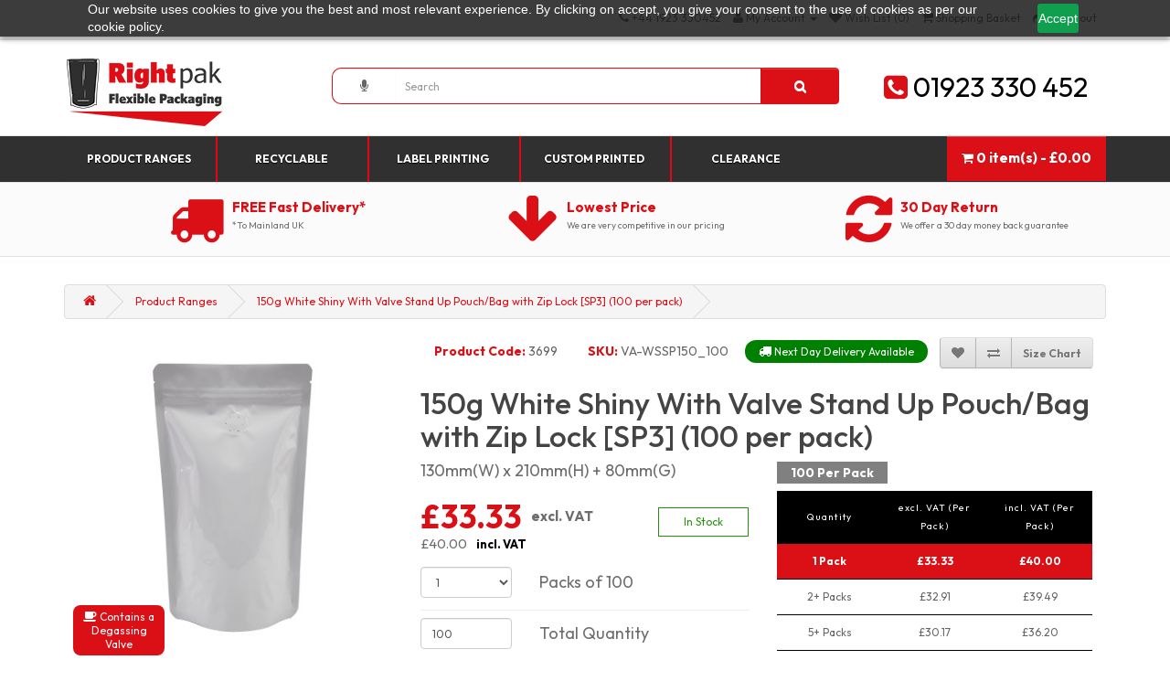

--- FILE ---
content_type: text/html; charset=utf-8
request_url: https://www.rightpak.co.uk/150g-white-shiny-with-valve-stand-up-pouch-bag-with-zip-lock-%5Bsp3%5D
body_size: 34436
content:
<!DOCTYPE html>
<!--[if IE]><![endif]-->
<!--[if IE 8 ]><html dir="ltr" lang="en" class="ie8"><![endif]-->
<!--[if IE 9 ]><html dir="ltr" lang="en" class="ie9"><![endif]-->
<!--[if (gt IE 9)|!(IE)]><!-->
<html dir="ltr" lang="en">
<!--<![endif]-->
<head prefix="og: http://ogp.me/ns# fb: http://ogp.me/ns/fb# product: http://ogp.me/ns/product#">
<meta charset="UTF-8" />
<meta name="viewport" content="width=device-width, initial-scale=1">
<meta http-equiv="X-UA-Compatible" content="IE=edge">
<title>Buy online 150g White Shiny With Valve Stand Up Pouch/Bag with Zip Lock [SP3]</title>
<base href="https://www.rightpak.co.uk/" />
<meta name="description" content="Shop online White Shiny With Valve Stand Up Pouch/Bag with Zip Lock - White Shiny-mat-70g ().  from rightpak with free &amp; fast delivery all over UK. " />
<meta name="keywords" content= "White Shiny Matt Stand Up Pouch/Bag with Zip Lock  , White Shiny Matt Stand Up Pouch, Bag with Zip Lock , , food storage packets, doypack pouch,sealed bags,ziplock bag, pouch packaging, zip pouch ,candy bags, product packaging, resealable bags

" />
<script src="catalog/view/javascript/jquery/jquery-2.1.1.min.js" type="text/javascript"></script>
<link href="catalog/view/javascript/bootstrap/css/bootstrap.min.css" rel="stylesheet" media="screen" />
<script src="catalog/view/javascript/bootstrap/js/bootstrap.min.js" type="text/javascript"></script>
<link href="catalog/view/javascript/font-awesome/css/font-awesome.min.css" rel="stylesheet" type="text/css" />
<link rel="preconnect" href="https://fonts.googleapis.com">
<link rel="preconnect" href="https://fonts.gstatic.com" crossorigin>
<link href="https://fonts.googleapis.com/css2?family=Outfit:wght@100..900&display=swap" rel="stylesheet">
<link href="catalog/view/theme/default/stylesheet/stylesheet.css" rel="stylesheet">
<link href="catalog/view/theme/default/stylesheet/special_offer.css" rel="stylesheet">
<link href="catalog/view/javascript/jquery/magnific/magnific-popup.css" type="text/css" rel="stylesheet" media="screen" />
<link href="catalog/view/javascript/jquery/datetimepicker/bootstrap-datetimepicker.min.css" type="text/css" rel="stylesheet" media="screen" />
<link href="catalog/view/javascript/jquery/owl-carousel/owl.carousel.css" type="text/css" rel="stylesheet" media="screen" />
<script src="catalog/view/javascript/common.js" type="text/javascript"></script>

<!-- Microdata -->
<script type="application/ld+json">{"@context":"http:\/\/schema.org","@type":"BreadcrumbList","itemListElement":[{"@type":"ListItem","position":1,"item":{"@id":"https:\/\/www.rightpak.co.uk","name":"Rightpak Ltd."}},{"@type":"ListItem","position":2,"item":{"@id":"https:\/\/www.rightpak.co.uk\/product-ranges-1","name":"Product Ranges"}},{"@type":"ListItem","position":3,"item":{"@id":"https:\/\/www.rightpak.co.uk\/150g-white-shiny-with-valve-stand-up-pouch-bag-with-zip-lock-[sp3]","name":"150g White Shiny With Valve Stand Up Pouch\/Bag with Zip Lock [SP3] (100 per pack)"}}]}</script>
<script type="application/ld+json">{"@context":"http:\/\/schema.org","@type":"Product","url":"https:\/\/www.rightpak.co.uk\/150g-white-shiny-with-valve-stand-up-pouch-bag-with-zip-lock-[sp3]","name":"Buy online 150g White Shiny With Valve Stand Up Pouch\/Bag with Zip Lock [SP3]","category":"Product Ranges \u00bb 150g White Shiny With Valve Stand Up Pouch\/Bag with Zip Lock [SP3] (100 per pack)","image":"https:\/\/www.rightpak.co.uk\/image\/cache\/data\/inventory\/valve\/VA-WSSP_1-360x360.jpg","model":"VA-WSSP150_100","sku":"VA-WSSP150_100","description":"Shop online White Shiny With Valve Stand Up Pouch\/Bag with Zip Lock - White Shiny-mat-70g ().  from rightpak with free &amp; fast delivery all over UK. ","offers":{"name":"Buy online 150g White Shiny With Valve Stand Up Pouch\/Bag with Zip Lock [SP3]","url":"https:\/\/www.rightpak.co.uk\/150g-white-shiny-with-valve-stand-up-pouch-bag-with-zip-lock-[sp3]","price":40,"priceCurrency":"GBP","priceValidUntil":"2027-01-14","itemCondition":"http:\/\/schema.org\/NewCondition","seller":{"@type":"Organization","name":"Rightpak Ltd."},"category":"Product Ranges &raquo; 150g White Shiny With Valve Stand Up Pouch\/Bag with Zip Lock [SP3] (100 per pack)","availability":"InStock"}}</script>

<link rel="alternate" href="https://www.rightpak.co.uk/150g-white-shiny-with-valve-stand-up-pouch-bag-with-zip-lock-[sp3]" hreflang="en"/>

<!-- gkdAnalytics -->
<script async src="https://www.googletagmanager.com/gtag/js?id=G-ZY6JZN9V3Q"></script>
<script>
  window.dataLayer = window.dataLayer || [];
  function gtag(){dataLayer.push(arguments);}
  gtag('js', new Date());
  gtag('config', 'G-ZY6JZN9V3Q',{'debug_mode':true});
</script>
<script async src="https://www.googletagmanager.com/gtag/js?id=AW-319-467-8113"></script>
<script>window.dataLayer = window.dataLayer || []; function gtag(){dataLayer.push(arguments);} gtag('js', new Date()); gtag('config', 'AW-319-467-8113');</script>
  <script>gtag('event', 'item_view', {"currency":"GBP","items":[{"item_id":"3699","item_name":"150g White Shiny With Valve Stand Up Pouch\/Bag with Zip Lock [SP3] (100 per pack)","quantity":1,"item_category":"Product Ranges","price":40}]});</script>


      
<link href="https://www.rightpak.co.uk/150g-white-shiny-with-valve-stand-up-pouch-bag-with-zip-lock-[sp3]" rel="canonical" />
<link href="https://www.rightpak.co.uk/image/catalog/logo/ico.png" rel="icon" />
<link rel="stylesheet" type="text/css" href="catalog/view/supermenu/supermenu.css?v=23" />
<script type="text/javascript" src="catalog/view/supermenu/supermenu-responsive.js?v=23"></script>
<script type="text/javascript" src="catalog/view/supermenu/jquery.hoverIntent.minified.js"></script>
			
<script src="catalog/view/javascript/jquery/magnific/jquery.magnific-popup.min.js" type="text/javascript"></script>
			
<script src="catalog/view/javascript/jquery/datetimepicker/moment.js" type="text/javascript"></script>
			
<script src="catalog/view/javascript/jquery/datetimepicker/bootstrap-datetimepicker.min.js" type="text/javascript"></script>
			
<script src="catalog/view/javascript/jquery/owl-carousel/owl.carousel.min.js" type="text/javascript"></script>
			
<script src="catalog/view/theme/default/javascript/special_offer.js" type="text/javascript"></script>
			
<script src="catalog/view/javascript/gkdAnalytics.js" type="text/javascript"></script>
<!-- Global site tag (gtag.js) - Google Ads: 861111236 --> <script async src="https://www.googletagmanager.com/gtag/js?id=AW-861111236"></script> <script>   (function(i,s,o,g,r,a,m){i['GoogleAnalyticsObject']=r;i[r]=i[r]||function(){
  (i[r].q=i[r].q||[]).push(arguments)},i[r].l=1*new Date();a=s.createElement(o),
  m=s.getElementsByTagName(o)[0];a.async=1;a.src=g;m.parentNode.insertBefore(a,m)
  })(window,document,'script','https://www.google-analytics.com/analytics.js','ga');

  ga('create', 'UA-80741431-1', 'auto');
  ga('send', 'pageview');</script>
    <meta name="google-site-verification" content="IQyS-F7sXVNP6fBH5RfUR-OcYwCSBisQqvo1HkOuuIA" />
    <script src="https://cdn-eu.pagesense.io/js/rightpakltd/f4845fea97c7423c941bc73b0240c90b.js"></script>
	<script>var w=window;var p = w.location.protocol;if(p.indexOf("http") < 0){p = "http"+":";}var d = document;var f = d.getElementsByTagName('script')[0],s = d.createElement('script');s.type = 'text/javascript'; s.async = false; if (s.readyState){s.onreadystatechange = function(){if (s.readyState=="loaded"||s.readyState == "complete"){s.onreadystatechange = null;try{loadwaprops('3z3a46941b7dcb106c2c773f51e272d8db','3zc05ba1c03fe087580c3211016559f3a7','3ze8d83a13549fcecc79a029be419a034ad07651c8004c24bdc29b5f23355c1337','3z38e1ae6e4dade2f50345dbcc332d4051',0.0);}catch(e){}}};}else {s.onload = function(){try{loadwaprops('3z3a46941b7dcb106c2c773f51e272d8db','3zc05ba1c03fe087580c3211016559f3a7','3ze8d83a13549fcecc79a029be419a034ad07651c8004c24bdc29b5f23355c1337','3z38e1ae6e4dade2f50345dbcc332d4051',0.0);}catch(e){}};};s.src =p+'//ma.zoho.eu/hub/js/WebsiteAutomation.js'; f.parentNode.insertBefore(s, f);</script>
<!-- Meta Pixel Code -->
<script>
!function(f,b,e,v,n,t,s)
{if(f.fbq)return;n=f.fbq=function(){n.callMethod?
n.callMethod.apply(n,arguments):n.queue.push(arguments)};
if(!f._fbq)f._fbq=n;n.push=n;n.loaded=!0;n.version='2.0';
n.queue=[];t=b.createElement(e);t.async=!0;
t.src=v;s=b.getElementsByTagName(e)[0];
s.parentNode.insertBefore(t,s)}(window, document,'script',
'https://connect.facebook.net/en_US/fbevents.js');
fbq('init', '1147527246736903');
fbq('track', 'PageView');
</script>
<noscript><img height="1" width="1" style="display:none"
src="https://www.facebook.com/tr?id=1147527246736903&ev=PageView&noscript=1"
/></noscript>
<!-- End Meta Pixel Code -->
	<meta name="p:domain_verify" content="fc1f4d01fe7c1475db7993190aa0fbd0"/>
<script async src="https://www.googletagmanager.com/gtag/js?id=AW-861111236"></script>
<script type="text/javascript">
window.dataLayer = window.dataLayer || [];
function gtag(){dataLayer.push(arguments);}
gtag('js', new Date()); 
gtag('config', 'AW-861111236');
</script>

	<style type="text/css">
		#search, .searchbox {
			overflow: visible !important;
			//z-index: 9999999 !important;
		}
		.smartsearch {
			display: none;
			background: #FFFFFF !important;
			border: 1px solid #EEEEEE !important;
			border-top: none !important;
			border-radius: 0 0 7px 7px !important;
			box-shadow: 0 2px 2px #DDD !important;
			line-height: 1.2 !important;
			margin: -3px 0 0 2px !important;
			padding: 0 !important;
			position: absolute !important;
			transform: translateZ(1000px);
			white-space: normal !important;
			width: 98% !important;
			z-index: 9999999 !important;
							top: 42px !important;
											}
		@media (max-width: 767px) {
			.smartsearch {
				max-width: 95%;
				max-height: 500px;
				overflow: scroll;
			}
		}
		.smartsearch a {
			white-space: normal !important;
		}
		.smartsearch .addtocart {
			float: right;
			margin: 5px;
		}
				.smartsearch .quantity {
			padding: 5px;
		}
		.smartsearch .quantity input {
			text-align: center;
			padding: 1px !important;
			width: 30px !important;
		}
		.smartsearch-product {
			border-bottom: 1px solid #EEEEEE !important;
			color: #000000 !important;
			display: block !important;
			font-size: 11px !important;
			font-weight: normal !important;
							min-height: 40px !important;
						padding: 5px !important;
			text-decoration: none !important;
		}
		.smartsearch-product img {
			float: left !important;
			margin: 0 10px 0 0 !important;
			height: 30px;
			width: 30px;
		}
		.smartsearch-product strong {
			font-size: 13px !important;
			margin: 5px 5px 5px 0 !important;
		}
		.smartsearch-product .product-price {
			float: right;
		}
		.smartsearch-product .highlight {
			color: #F51313 !important;
		}
		.smartsearch-focus, .smartsearch-product:hover {
			background: #EEFFFF !important;
			text-decoration: none !important;
		}
		.smartsearch-page {
			background: #EEEEEE !important;
			border-bottom: 1px solid #EEEEEE !important;
			padding: 10px;
			text-align: center;
		}
		.smartsearch-bottom {
			font-size: 12px !important;
			font-weight: bold !important;
			padding: 10px !important;
			text-align: center !important;
		}
		html[dir="rtl"] .smartsearch .addtocart, html[dir="rtl"] .smartsearch-product .product-price {
			float: left !important;
		}
		html[dir="rtl"] .smartsearch-product img {
			float: right !important;
		}
		.split-group {
			border: 0.5px solid #EEE;
			border-top: 0;
			border-bottom: 0;
			float: left;
			padding: px;
			width: 50%;
		}
		.split-result {
			display: inline-block !important;
			padding: px !important;
			width: 50%;
		}
		.didyoumean {
			display: inline-block !important;
			min-height: 30px !important;
			text-align: center;
			width: 33% !important;
   		}
		.smartsearch-product { padding:15px!important; min-height: 60px!important;}	</style>
	<script type="text/javascript">
		var wait;
		var searchinput;
		
		$(document).click(function(e){
			if (!$(e.target).next().hasClass('smartsearch') && !$(e.target).closest('.smartsearch').length && $('.smartsearch').is(':visible')) {
				clearTimeout(wait);
				wait = setTimeout(hideSmartSearch, 500);
			}
		});
		
		$(document).ready(function(){
			$('#search input')
			.after('<div class="smartsearch"></div>')
			.click(function(){
				if ($('.smartsearch').html().length) {
					$('.smartsearch').show();
				} else if ($(this).val().length >= 3) {
					searchinput = $(this);
					showSmartSearch();
				}
			}).on('paste', function(e){
				searchinput = $(this);
				setTimeout(showSmartSearch, 100);
			}).keydown(function(e){
				if ($('.smartsearch-product').length && e.which == 38) {
					e.preventDefault();
					return false;
				}
			}).keyup(function(e){
				searchinput = $(this);
				if (!searchinput.val()) {
					clearTimeout(wait);
					wait = setTimeout(hideSmartSearch, 500);
				}
				if (e.which == 13) {
					clearTimeout(wait);
					hideSmartSearch();
					if ($('.smartsearch-focus').length) {
						location = $('.smartsearch-focus').attr('href');
					}
				}
				if (searchinput.val().replace(/^\s+|\s+$/g, '').length >= 3 && (e.which == 0 || e.which == 8 || (47 < e.which && e.which < 112) || e.which > 185)) {
					clearTimeout(wait);
					wait = setTimeout(showSmartSearch, 500);
				}
				if ($('.smartsearch-product').length && (e.which == 38 || e.which == 40)) {
					if (!$('.smartsearch-focus').length) {
						if (e.which == 38) $('.smartsearch-bottom').prev().addClass('smartsearch-focus');
						if (e.which == 40) $('.smartsearch-product:first-child').addClass('smartsearch-focus');
					} else {
						if (e.which == 38) $('.smartsearch-focus').removeClass('smartsearch-focus').prev('a').addClass('smartsearch-focus');
						if (e.which == 40) $('.smartsearch-focus').removeClass('smartsearch-focus').next('a').addClass('smartsearch-focus');
					}
				}
			});
		});
		
		function hideSmartSearch() {
			$('.smartsearch').hide();
		}
		
		function showSmartSearch() {
			searchinput.next().html('<div class="smartsearch-bottom"><img alt="Loading..." src="[data-uri]" /></div>').show();
			
			$.ajax({
				url: 'index.php?route=extension/module/smartsearch/livesearch&search=' + encodeURIComponent(searchinput.val().trim()),
				dataType: 'json',
				success: function(data) {
											var html = '';
										
					if (data.length) {
						for (i = 0; i < data.length; i++) {
														if (data[i]['didyoumean']) {
								html += '<a class="smartsearch-product didyoumean" href="' + data[i]['href'] + '">';
							} else if (data[i]['href']) {
								html += '<a class="smartsearch-product " href="' + data[i]['href'] + (data[i]['href'].indexOf('?') == -1 ? '?' : '&') + 'search=' + encodeURIComponent(searchinput.val()) + '">';
							} else {
																	html += '<div class="smartsearch-page">';
															}
															if (data[i]['image']) {
									html += '<img src="' + data[i]['image'] + '" />';
								}
														html += '<strong>' + data[i]['name'];
															if (data[i]['model']) {
									html += ' (' + data[i]['model'] + ')';
								}
																						if (data[i]['price']) {
									var price = '<span style="color: #DB0F16;' + (data[i]['special'] ? 'text-decoration: line-through' : '') + '">' + data[i]['price'] + '</span>';
									var special = (data[i]['special'] ? '<span style="color: #FF0000">' + data[i]['special'] + '</span>' : '');
									html += '<span class="product-price">' + price + ' ' + special + '</span>';
								}
														html += '</strong><br />';
														if (data[i]['href']) {
								html += '</a>';
							} else {
								html += '</div>';
							}
						}
													html += '<div class="smartsearch-bottom"><a href="https://www.rightpak.co.uk/index.php?route=product/search&search=' + encodeURIComponent(searchinput.val()) + '">View All Results</a></div>';
											} else {
						html = '<div class="smartsearch-bottom">No Results</div>';
					}
					
					searchinput.next().html(html);
					
					if (typeof switchButtons !== 'undefined') {
						switchButtons();
					}
				}
			});
		}
	</script>

								</head>
			
<body class="product-product-3699">

				<div class="container abhd-tp-rw">
	<div class="above_header_top row">
			</div>
</div>				<div class="container"><div class="row"><div class="above_header_left">
	</div>
<div class="above_header_right">
	</div>
</div></div>
				<div class="container"><div class="row"><div class="above_header_promo_left">
	</div><div class="above_header_promo_middle">
	</div>
<div class="above_header_promo_right">
	</div>
</div></div>
				<div class="container blw-ft-btm-rwr">
	<div class="below_footer_bottom row">
			</div>
</div>				
			

							
<nav id="top">
  <div class="container">
            <div id="top-links" class="nav pull-right">
      <ul class="list-inline">

												
        <li><a href="https://www.rightpak.co.uk/index.php?route=information/contact"><i class="fa fa-phone"></i></a> <span class="hidden-xs hidden-sm hidden-md">+44 1923 330452</span></li>
        <li class="dropdown"><a href="https://www.rightpak.co.uk/index.php?route=account/account" title="My Account" class="dropdown-toggle" data-toggle="dropdown"><i class="fa fa-user"></i>
                        <span class="hidden-xs hidden-sm hidden-md">My Account</span> <span class="caret"></span></a>
            
            <ul class="dropdown-menu dropdown-menu-right">
                        <li><a href="https://www.rightpak.co.uk/index.php?route=account/register">Register</a></li>
            <li><a href="https://www.rightpak.co.uk/index.php?route=account/login">Login</a></li>
                      </ul>
        </li>
        <li><a href="https://www.rightpak.co.uk/index.php?route=account/wishlist" id="wishlist-total" title="Wish List (0)"><i class="fa fa-heart"></i> <span class="hidden-xs hidden-sm hidden-md">Wish List (0)</span></a></li>
        <li><a href="https://www.rightpak.co.uk/index.php?route=checkout/cart" title="Shopping Basket"><i class="fa fa-shopping-cart"></i> <span class="hidden-xs hidden-sm hidden-md">Shopping Basket</span></a></li>
        <li><a href="https://www.rightpak.co.uk/index.php?route=checkout/checkout" title="Checkout"><i class="fa fa-share"></i> <span class="hidden-xs hidden-sm hidden-md">Checkout</span></a></li>
      </ul>
    </div>
  </div>
</nav>
<header>
  <div class="container">
    <div class="row">
      <div class="col-sm-3">
        <div id="logo">
                    <a href="https://www.rightpak.co.uk"><img src="https://www.rightpak.co.uk/image/catalog/logo/logo.png" title="Rightpak Ltd." alt="Rightpak Ltd." class="img-responsive" /></a>
                  </div>
      </div>
      <div class="col-sm-6"><div id="search" class="input-group">

            <style>
        .speech {
            width: 15%;
            float: left;
            border: 1px solid #db0f16;
            border-radius: 10px 0px 0px 10px;
            box-shadow: inset 0 1px 1px rgb(0 0 0 / 8%);
            border-right: 0px;
            align-items: center;
            display: flex;
            height: 40px;
            justify-content: center;
            cursor: pointer;
        }

        #search .input-lg {
            height: 40px;
            line-height: 20px;
            padding: 0 10px;
            border-left-width: 0px;
            border-radius: 0px;
            width:85%;
        }
    </style>
    <script>
        function startDictation() {
            if (window.hasOwnProperty('webkitSpeechRecognition')) {
                var recognition = new webkitSpeechRecognition();

                recognition.continuous = false;
                recognition.interimResults = false;

                recognition.lang = 'en-US';
                recognition.start();

                recognition.onresult = function (e) {
                    document.getElementsByClassName('form-control')[0].value = e.results[0][0].transcript;
                    recognition.stop();
                    document.getElementsByClassName('btn-default')[0].submit();
                };

                recognition.onerror = function (e) {
                    recognition.stop();
                };
            }
        }
    </script>

    <div class="speech" onclick="startDictation()">
        <i class="fa fa-microphone" aria-hidden="true"></i>
    </div>
      
  <input type="text" name="search" value="" placeholder="Search" class="form-control input-lg" />
  <span class="input-group-btn">
    <button type="button" class="btn btn-default btn-lg"><i class="fa fa-search"></i></button>
  </span>
</div>      </div>
      <div class="col-sm-3"><div class="telustoday"><p class="telelphonenumb"><i class="fa fa-phone-square" aria-hidden="true"></i> 01923 330 452</p></div></div>
    </div>
  </div>
</header><div class="container-fluid outmenu">
<div class="container"><script type="text/javascript"> 
$(document).ready(function(){ 
	var setari = {   
				over: function() { 
		  if ($('#supermenu').hasClass('superbig')) {
			$(this).find('.bigdiv').slideDown('fast'); 
		  }
		}, 
		out: function() { 
		  if ($('#supermenu').hasClass('superbig')) {
			$(this).find('.bigdiv').slideUp('fast'); 
		  }
		},
				timeout: 150
	};
	$("#supermenu ul li.tlli").hoverIntent(setari);
	var setariflyout = {   
		over: function() { 
		  if ($('#supermenu').hasClass('superbig')) {
			$(this).find('.flyouttoright').show();
		  }
			}, 
		out: function() { 
		  if ($('#supermenu').hasClass('superbig')) {
			$(this).find('.flyouttoright').hide();
		  }
		},
		timeout: 350
	};
	$("#supermenu ul li div.bigdiv.withflyout > .withchildfo").hoverIntent(setariflyout);
});
</script>
<nav id="supermenu" class="default superbig">
	<a class="mobile-trigger">Categories</a>
		<ul>
										<li class="tlli mkids">
			  				<a class="superdropper" href="#"><span>+</span><span>-</span></a>
			  				<a class="tll"  href="https://www.rightpak.co.uk/product-ranges-1" >Product Ranges</a>
				
									<div class="bigdiv withflyout">
																			<div class="withchildfo hasflyout">
							  <a class="superdropper" href="#"><span>+</span><span>-</span></a>								<a class="theparent" href="https://www.rightpak.co.uk/stand-up-pouches">Stand Up Pouches</a>
																	<div class="flyouttoright">
										<div class="inflyouttoright" >
																																				<div class="withimage" >
														<div class="image">
															<a href="https://www.rightpak.co.uk/recyclable-black-matt">
																<img src="https://www.rightpak.co.uk/image/cache/catalog/categories/stand_up_pouches/matt/Recyclable%20Black%20Matt-1-200x200.jpg" alt="Recyclable Black Matt" title="Recyclable Black Matt" />
															</a>
														</div>
														<div class="name">
															<a href="https://www.rightpak.co.uk/recyclable-black-matt">Recyclable Black Matt</a>
																													</div>
																											</div>
																									<div class="withimage" >
														<div class="image">
															<a href="https://www.rightpak.co.uk/recyclable-white-matt">
																<img src="https://www.rightpak.co.uk/image/cache/catalog/categories/stand_up_pouches/matt/Recyclable%20White%20Matt-1-200x200.jpg" alt="Recyclable White Matt" title="Recyclable White Matt" />
															</a>
														</div>
														<div class="name">
															<a href="https://www.rightpak.co.uk/recyclable-white-matt">Recyclable White Matt</a>
																													</div>
																											</div>
																									<div class="withimage" >
														<div class="image">
															<a href="https://www.rightpak.co.uk/black-matt-stand-up-pouch-bag">
																<img src="https://www.rightpak.co.uk/image/cache/catalog/right-pak-2021/image/data/product_images_2021/bmsp100-1-200x200.jpg" alt="Black Matt" title="Black Matt" />
															</a>
														</div>
														<div class="name">
															<a href="https://www.rightpak.co.uk/black-matt-stand-up-pouch-bag">Black Matt</a>
																													</div>
																											</div>
																									<div class="withimage" >
														<div class="image">
															<a href="https://www.rightpak.co.uk/recyclable-brown-matt-1">
																<img src="https://www.rightpak.co.uk/image/cache/catalog/categories/stand_up_pouches/Brown/Recyclable%20Brown-Kraft-200x200.jpg" alt="Recyclable Brown Matt" title="Recyclable Brown Matt" />
															</a>
														</div>
														<div class="name">
															<a href="https://www.rightpak.co.uk/recyclable-brown-matt-1">Recyclable Brown Matt</a>
																													</div>
																											</div>
																									<div class="withimage" >
														<div class="image">
															<a href="https://www.rightpak.co.uk/white-matt-stand-up-pouches-bag">
																<img src="https://www.rightpak.co.uk/image/cache/catalog/right-pak-2021/image/data/product_images_2021/wmsp70-1-200x200.jpg" alt="White Matt" title="White Matt" />
															</a>
														</div>
														<div class="name">
															<a href="https://www.rightpak.co.uk/white-matt-stand-up-pouches-bag">White Matt</a>
																													</div>
																											</div>
																									<div class="withimage" >
														<div class="image">
															<a href="https://www.rightpak.co.uk/silver-matt-stand-up-pouches-bags">
																<img src="https://www.rightpak.co.uk/image/cache/catalog/right-pak-2021/image/data/product_images_2021/smsp50-1-200x200.jpg" alt="Silver Matt" title="Silver Matt" />
															</a>
														</div>
														<div class="name">
															<a href="https://www.rightpak.co.uk/silver-matt-stand-up-pouches-bags">Silver Matt</a>
																													</div>
																											</div>
																									<div class="withimage" >
														<div class="image">
															<a href="https://www.rightpak.co.uk/gold-matt-stand-up-pouches-bags">
																<img src="https://www.rightpak.co.uk/image/cache/catalog/right-pak-2021/image/data/product_images_2021/gmsp70-1-200x200.jpg" alt="Gold Matt" title="Gold Matt" />
															</a>
														</div>
														<div class="name">
															<a href="https://www.rightpak.co.uk/gold-matt-stand-up-pouches-bags">Gold Matt</a>
																													</div>
																											</div>
																									<div class="withimage" >
														<div class="image">
															<a href="https://www.rightpak.co.uk/black-shiny-stand-up-pouches-bag">
																<img src="https://www.rightpak.co.uk/image/cache/catalog/right-pak-2021/image/data/product_images_2021/bssp100-1-200x200.jpg" alt="Black Shiny" title="Black Shiny" />
															</a>
														</div>
														<div class="name">
															<a href="https://www.rightpak.co.uk/black-shiny-stand-up-pouches-bag">Black Shiny</a>
																													</div>
																											</div>
																									<div class="withimage" >
														<div class="image">
															<a href="https://www.rightpak.co.uk/white-shiny-stand-up-pouches-bag">
																<img src="https://www.rightpak.co.uk/image/cache/catalog/right-pak-2021/image/data/product_images_2021/wssp100-1-200x200.jpg" alt="White Shiny" title="White Shiny" />
															</a>
														</div>
														<div class="name">
															<a href="https://www.rightpak.co.uk/white-shiny-stand-up-pouches-bag">White Shiny</a>
																													</div>
																											</div>
																									<div class="withimage" >
														<div class="image">
															<a href="https://www.rightpak.co.uk/silver-shiny-stand-up-pouches-bag">
																<img src="https://www.rightpak.co.uk/image/cache/catalog/right-pak-2021/image/data/product_images_2021/sssp250-1-200x200.jpg" alt="Silver Shiny" title="Silver Shiny" />
															</a>
														</div>
														<div class="name">
															<a href="https://www.rightpak.co.uk/silver-shiny-stand-up-pouches-bag">Silver Shiny</a>
																													</div>
																											</div>
																									<div class="withimage" >
														<div class="image">
															<a href="https://www.rightpak.co.uk/gold-shiny-stand-up-pouches-bag">
																<img src="https://www.rightpak.co.uk/image/cache/catalog/categories/stand_up_pouches/shiny/Round%20Corner/doy_pack_gold_shiny-200x200.jpg" alt="Gold Shiny" title="Gold Shiny" />
															</a>
														</div>
														<div class="name">
															<a href="https://www.rightpak.co.uk/gold-shiny-stand-up-pouches-bag">Gold Shiny</a>
																													</div>
																											</div>
																									<div class="withimage" >
														<div class="image">
															<a href="https://www.rightpak.co.uk/blue-shiny-stand-up-pouches-bag">
																<img src="https://www.rightpak.co.uk/image/cache/catalog/categories/stand_up_pouches/shiny/Round%20Corner/grip_seal_bag_blue_shiny-200x200.jpg" alt="Blue Shiny" title="Blue Shiny" />
															</a>
														</div>
														<div class="name">
															<a href="https://www.rightpak.co.uk/blue-shiny-stand-up-pouches-bag">Blue Shiny</a>
																													</div>
																											</div>
																									<div class="withimage" >
														<div class="image">
															<a href="https://www.rightpak.co.uk/green-shiny-stand-up-pouches-bag">
																<img src="https://www.rightpak.co.uk/image/cache/catalog/categories/stand_up_pouches/shiny/Round%20Corner/grip_seal_bag_green_shiny-200x200.jpg" alt="Green Shiny" title="Green Shiny" />
															</a>
														</div>
														<div class="name">
															<a href="https://www.rightpak.co.uk/green-shiny-stand-up-pouches-bag">Green Shiny</a>
																													</div>
																											</div>
																									<div class="withimage" >
														<div class="image">
															<a href="https://www.rightpak.co.uk/red-shiny-stand-up-pouches-bag">
																<img src="https://www.rightpak.co.uk/image/cache/catalog/image/Top%20Bottom%20Round%20Corner/Red%20Shiny/RSSP40_100_1-200x200.jpg" alt="Red Shiny" title="Red Shiny" />
															</a>
														</div>
														<div class="name">
															<a href="https://www.rightpak.co.uk/red-shiny-stand-up-pouches-bag">Red Shiny</a>
																													</div>
																											</div>
																									<div class="withimage" >
														<div class="image">
															<a href="https://www.rightpak.co.uk/orange-shiny-stand-up-pouches-bag">
																<img src="https://www.rightpak.co.uk/image/cache/catalog/categories/stand_up_pouches/shiny/orange_shiny_pouches-200x200.jpg" alt="Orange Shiny" title="Orange Shiny" />
															</a>
														</div>
														<div class="name">
															<a href="https://www.rightpak.co.uk/orange-shiny-stand-up-pouches-bag">Orange Shiny</a>
																													</div>
																											</div>
																									<div class="withimage" >
														<div class="image">
															<a href="https://www.rightpak.co.uk/pink-shiny-stand-up-pouches-bag">
																<img src="https://www.rightpak.co.uk/image/cache/catalog/categories/stand_up_pouches/shiny/pink_shiny_pouches-200x200.jpg" alt="Pink Shiny" title="Pink Shiny" />
															</a>
														</div>
														<div class="name">
															<a href="https://www.rightpak.co.uk/pink-shiny-stand-up-pouches-bag">Pink Shiny</a>
																													</div>
																											</div>
																									<div class="withimage" >
														<div class="image">
															<a href="https://www.rightpak.co.uk/turquoise-shiny-stand-up-pouches-bag">
																<img src="https://www.rightpak.co.uk/image/cache/catalog/categories/stand_up_pouches/shiny/turquoise_shiny_pouches-200x200.jpg" alt="Turquoise Shiny" title="Turquoise Shiny" />
															</a>
														</div>
														<div class="name">
															<a href="https://www.rightpak.co.uk/turquoise-shiny-stand-up-pouches-bag">Turquoise Shiny</a>
																													</div>
																											</div>
																									<div class="withimage" >
														<div class="image">
															<a href="https://www.rightpak.co.uk/one-side-clear-stand-up-pouches-bag">
																<img src="https://www.rightpak.co.uk/image/cache/catalog/categories/one_side_clear/All%20One%20Side%20Clear%20Pouches-200x200.jpg" alt="One Side Clear" title="One Side Clear" />
															</a>
														</div>
														<div class="name">
															<a href="https://www.rightpak.co.uk/one-side-clear-stand-up-pouches-bag">One Side Clear</a>
																													</div>
																											</div>
																									<div class="withimage" >
														<div class="image">
															<a href="https://www.rightpak.co.uk/transparent-stand-up-pouches-bag">
																<img src="https://www.rightpak.co.uk/image/cache/catalog/categories/stand_up_pouches/clear_clear/clear-clear-200x200.jpg" alt="Transparent" title="Transparent" />
															</a>
														</div>
														<div class="name">
															<a href="https://www.rightpak.co.uk/transparent-stand-up-pouches-bag">Transparent</a>
																													</div>
																											</div>
																									<div class="withimage" >
														<div class="image">
															<a href="https://www.rightpak.co.uk/kraft-paper-stand-up-pouches-bag">
																<img src="https://www.rightpak.co.uk/image/cache/catalog/categories/stand_up_pouches/kraft/stand_up_pouches_kraft_paper-200x200.jpg" alt="Kraft Paper" title="Kraft Paper" />
															</a>
														</div>
														<div class="name">
															<a href="https://www.rightpak.co.uk/kraft-paper-stand-up-pouches-bag">Kraft Paper</a>
																													</div>
																											</div>
																									<div class="withimage" >
														<div class="image">
															<a href="https://www.rightpak.co.uk/white-paper-stand-up-pouches-bag">
																<img src="https://www.rightpak.co.uk/image/cache/catalog/categories/stand_up_pouches/kraft/white_paper-200x200.jpg" alt="White Paper" title="White Paper" />
															</a>
														</div>
														<div class="name">
															<a href="https://www.rightpak.co.uk/white-paper-stand-up-pouches-bag">White Paper</a>
																													</div>
																											</div>
																									<div class="withimage" >
														<div class="image">
															<a href="https://www.rightpak.co.uk/window-stand-up-pouches">
																<img src="https://www.rightpak.co.uk/image/cache/catalog/categories/window_pouches/Round%20Corner/All%20Window%20Pouches-01-200x200.jpg" alt="Window Pouches" title="Window Pouches" />
															</a>
														</div>
														<div class="name">
															<a href="https://www.rightpak.co.uk/window-stand-up-pouches">Window Pouches</a>
																													</div>
																											</div>
																									<div class="withimage" >
														<div class="image">
															<a href="https://www.rightpak.co.uk/coffee-pouches">
																<img src="https://www.rightpak.co.uk/image/cache/catalog/categories/stand_up_pouches/coffee-valve/coffee-valve-pouches-200x200.jpg" alt="Coffee Pouches" title="Coffee Pouches" />
															</a>
														</div>
														<div class="name">
															<a href="https://www.rightpak.co.uk/coffee-pouches">Coffee Pouches</a>
																													</div>
																											</div>
																									<div class="withimage" >
														<div class="image">
															<a href="https://www.rightpak.co.uk/holographic-stand-up-pouches-bag">
																<img src="https://www.rightpak.co.uk/image/cache/catalog/image/data/product_imgs/Holographic/Holographic_1-200x200.jpg" alt="Holographic" title="Holographic" />
															</a>
														</div>
														<div class="name">
															<a href="https://www.rightpak.co.uk/holographic-stand-up-pouches-bag">Holographic</a>
																													</div>
																											</div>
																																	</div>
									</div>
															</div>
													<div class="withchildfo hasflyout">
							  <a class="superdropper" href="#"><span>+</span><span>-</span></a>								<a class="theparent" href="https://www.rightpak.co.uk/kraft-paper-pouches">Kraft Paper Pouches</a>
																	<div class="flyouttoright">
										<div class="inflyouttoright" >
																																				<div class="withimage" >
														<div class="image">
															<a href="https://www.rightpak.co.uk/kraft-paper-bags">
																<img src="https://www.rightpak.co.uk/image/cache/catalog/categories/stand_up_pouches/kraft/stand_up_pouches_kraft_paper-200x200.jpg" alt="Kraft Paper" title="Kraft Paper" />
															</a>
														</div>
														<div class="name">
															<a href="https://www.rightpak.co.uk/kraft-paper-bags">Kraft Paper</a>
																													</div>
																											</div>
																									<div class="withimage" >
														<div class="image">
															<a href="https://www.rightpak.co.uk/white-paper-bags">
																<img src="https://www.rightpak.co.uk/image/cache/catalog/categories/kraft_paper_pouches/white_paper-200x200.jpg" alt="White Paper" title="White Paper" />
															</a>
														</div>
														<div class="name">
															<a href="https://www.rightpak.co.uk/white-paper-bags">White Paper</a>
																													</div>
																											</div>
																									<div class="withimage" >
														<div class="image">
															<a href="https://www.rightpak.co.uk/window-kraft-paper-pouches">
																<img src="https://www.rightpak.co.uk/image/cache/catalog/categories/window_pouches/Round%20Corner/doy_pack_kraft_window-200x200.jpg" alt="Window Kraft Paper" title="Window Kraft Paper" />
															</a>
														</div>
														<div class="name">
															<a href="https://www.rightpak.co.uk/window-kraft-paper-pouches">Window Kraft Paper</a>
																													</div>
																											</div>
																									<div class="withimage" >
														<div class="image">
															<a href="https://www.rightpak.co.uk/clear-kraft-paper-pouches">
																<img src="https://www.rightpak.co.uk/image/cache/catalog/categories/kraft_paper_pouches/clear_kraft-200x200.jpg" alt="Clear - Kraft Paper" title="Clear - Kraft Paper" />
															</a>
														</div>
														<div class="name">
															<a href="https://www.rightpak.co.uk/clear-kraft-paper-pouches">Clear - Kraft Paper</a>
																													</div>
																											</div>
																									<div class="withimage" >
														<div class="image">
															<a href="https://www.rightpak.co.uk/flat-bottom-kraft-paper-pouches">
																<img src="https://www.rightpak.co.uk/image/cache/catalog/categories/kraft_paper_pouches/kraft_flat_bottom-200x200.jpg" alt="Flat Bottom" title="Flat Bottom" />
															</a>
														</div>
														<div class="name">
															<a href="https://www.rightpak.co.uk/flat-bottom-kraft-paper-pouches">Flat Bottom</a>
																													</div>
																											</div>
																									<div class="withimage" >
														<div class="image">
															<a href="https://www.rightpak.co.uk/kraft-paper-pouches-with-valve">
																<img src="https://www.rightpak.co.uk/image/cache/catalog/categories/valve/Kraft%20Paper%20Degassing%20valve-200x200.jpg" alt="Kraft Paper with Valve" title="Kraft Paper with Valve" />
															</a>
														</div>
														<div class="name">
															<a href="https://www.rightpak.co.uk/kraft-paper-pouches-with-valve">Kraft Paper with Valve</a>
																													</div>
																											</div>
																									<div class="withimage" >
														<div class="image">
															<a href="https://www.rightpak.co.uk/side-gusset-kraft-paper-1">
																<img src="https://www.rightpak.co.uk/image/cache/catalog/Side%20Gusset%20Bag/Kraft%20Paper/SG-KP1KG_1-200x200.jpg" alt="Side Gusset Kraft Paper" title="Side Gusset Kraft Paper" />
															</a>
														</div>
														<div class="name">
															<a href="https://www.rightpak.co.uk/side-gusset-kraft-paper-1">Side Gusset Kraft Paper</a>
																													</div>
																											</div>
																									<div class="withimage" >
														<div class="image">
															<a href="https://www.rightpak.co.uk/valve-white-paper-2">
																<img src="https://www.rightpak.co.uk/image/cache/catalog/categories/valve/White%20Paper%20Degassing%20valve-200x200.jpg" alt="Valve White Paper" title="Valve White Paper" />
															</a>
														</div>
														<div class="name">
															<a href="https://www.rightpak.co.uk/valve-white-paper-2">Valve White Paper</a>
																													</div>
																											</div>
																									<div class="withimage" >
														<div class="image">
															<a href="https://www.rightpak.co.uk/valve-window-kraft-paper-3">
																<img src="https://www.rightpak.co.uk/image/cache/catalog/image/Valve%20Product%20Images/Valve%20Window%20Kraft%20Paper/Window%20Kraft%20Non%20Window%20Side%20Valve/VA-W-KPSP_04-200x200.jpg" alt="Valve Window Kraft Paper" title="Valve Window Kraft Paper" />
															</a>
														</div>
														<div class="name">
															<a href="https://www.rightpak.co.uk/valve-window-kraft-paper-3">Valve Window Kraft Paper</a>
																													</div>
																											</div>
																									<div class="withimage" >
														<div class="image">
															<a href="https://www.rightpak.co.uk/valve-clear-kraft-paper-3">
																<img src="https://www.rightpak.co.uk/image/cache/catalog/categories/valve/Clear%20Kraft%20Degassing%20valve-200x200.jpg" alt="Valve Clear Kraft Paper" title="Valve Clear Kraft Paper" />
															</a>
														</div>
														<div class="name">
															<a href="https://www.rightpak.co.uk/valve-clear-kraft-paper-3">Valve Clear Kraft Paper</a>
																													</div>
																											</div>
																									<div class="withimage" >
														<div class="image">
															<a href="https://www.rightpak.co.uk/flat-bottom-with-valve">
																<img src="https://www.rightpak.co.uk/image/cache/catalog/categories/valve/Dessaging%20valve-200x200.jpg" alt="Valve Flat Bottom Kraft" title="Valve Flat Bottom Kraft" />
															</a>
														</div>
														<div class="name">
															<a href="https://www.rightpak.co.uk/flat-bottom-with-valve">Valve Flat Bottom Kraft</a>
																													</div>
																											</div>
																																	</div>
									</div>
															</div>
													<div class="withchildfo hasflyout">
							  <a class="superdropper" href="#"><span>+</span><span>-</span></a>								<a class="theparent" href="https://www.rightpak.co.uk/recyclable-pouches">Recyclable Pouches</a>
																	<div class="flyouttoright">
										<div class="inflyouttoright" >
																																				<div class="withimage" >
														<div class="image">
															<a href="https://www.rightpak.co.uk/recyclable-black-matt-pouches">
																<img src="https://www.rightpak.co.uk/image/cache/catalog/categories/stand_up_pouches/matt/Recyclable%20Black%20Matt-1-200x200.jpg" alt="Recyclable Black Matt" title="Recyclable Black Matt" />
															</a>
														</div>
														<div class="name">
															<a href="https://www.rightpak.co.uk/recyclable-black-matt-pouches">Recyclable Black Matt</a>
																													</div>
																											</div>
																									<div class="withimage" >
														<div class="image">
															<a href="https://www.rightpak.co.uk/recyclable-white-matt-pouches">
																<img src="https://www.rightpak.co.uk/image/cache/catalog/categories/stand_up_pouches/matt/Recyclable%20White%20Matt-1-200x200.jpg" alt="Recyclable White Matt" title="Recyclable White Matt" />
															</a>
														</div>
														<div class="name">
															<a href="https://www.rightpak.co.uk/recyclable-white-matt-pouches">Recyclable White Matt</a>
																													</div>
																											</div>
																									<div class="withimage" >
														<div class="image">
															<a href="https://www.rightpak.co.uk/recyclable-brown-matt">
																<img src="https://www.rightpak.co.uk/image/cache/catalog/categories/stand_up_pouches/Brown/Recyclable%20Brown-Kraft-200x200.jpg" alt="Recyclable Brown Matt" title="Recyclable Brown Matt" />
															</a>
														</div>
														<div class="name">
															<a href="https://www.rightpak.co.uk/recyclable-brown-matt">Recyclable Brown Matt</a>
																													</div>
																											</div>
																									<div class="withimage" >
														<div class="image">
															<a href="https://www.rightpak.co.uk/recyclable-window-black-matt-2">
																<img src="https://www.rightpak.co.uk/image/cache/catalog/categories/stand_up_pouches/window_pouches/Recyclable%20Window%20Black%20Matt-1-200x200.jpg" alt="Recyclable Window Black Matt" title="Recyclable Window Black Matt" />
															</a>
														</div>
														<div class="name">
															<a href="https://www.rightpak.co.uk/recyclable-window-black-matt-2">Recyclable Window Black Matt</a>
																													</div>
																											</div>
																									<div class="withimage" >
														<div class="image">
															<a href="https://www.rightpak.co.uk/recyclable-window-white-matt-2">
																<img src="https://www.rightpak.co.uk/image/cache/catalog/categories/stand_up_pouches/window_pouches/Recyclable%20Window%20White%20Matt-1-200x200.jpg" alt="Recyclable Window White Matt" title="Recyclable Window White Matt" />
															</a>
														</div>
														<div class="name">
															<a href="https://www.rightpak.co.uk/recyclable-window-white-matt-2">Recyclable Window White Matt</a>
																													</div>
																											</div>
																									<div class="withimage" >
														<div class="image">
															<a href="https://www.rightpak.co.uk/recyclable-clear-white-shiny-2">
																<img src="https://www.rightpak.co.uk/image/cache/catalog/categories/stand_up_pouches/one_side_clear/Recyclable%20One%20Side%20Clear-200x200.jpg" alt="Recyclable Clear / White Shiny" title="Recyclable Clear / White Shiny" />
															</a>
														</div>
														<div class="name">
															<a href="https://www.rightpak.co.uk/recyclable-clear-white-shiny-2">Recyclable Clear / White Shiny</a>
																													</div>
																											</div>
																									<div class="withimage" >
														<div class="image">
															<a href="https://www.rightpak.co.uk/recyclable-transparent">
																<img src="https://www.rightpak.co.uk/image/cache/catalog/categories/stand_up_pouches/clear_clear/Recyclable%20Transparent-1-200x200.jpg" alt="Recyclable Transparent" title="Recyclable Transparent" />
															</a>
														</div>
														<div class="name">
															<a href="https://www.rightpak.co.uk/recyclable-transparent">Recyclable Transparent</a>
																													</div>
																											</div>
																									<div class="withimage" >
														<div class="image">
															<a href="https://www.rightpak.co.uk/recyclalbe-flat-bottom-black-matt">
																<img src="https://www.rightpak.co.uk/image/cache/catalog/categories/Flat%20Bottom/CATEGORY%20IMAGE%20-%20Recyclable%20Black%20Flat%20Bottom-200x200.jpg" alt="Recyclable Flat Bottom Black Matt" title="Recyclable Flat Bottom Black Matt" />
															</a>
														</div>
														<div class="name">
															<a href="https://www.rightpak.co.uk/recyclalbe-flat-bottom-black-matt">Recyclable Flat Bottom Black Matt</a>
																													</div>
																											</div>
																									<div class="withimage" >
														<div class="image">
															<a href="https://www.rightpak.co.uk/recyclable-valve-black-matt-1">
																<img src="https://www.rightpak.co.uk/image/cache/catalog/categories/stand_up_pouches/coffee-valve/Valve%20Recyclable%20Black%20Matt-1-200x200.jpg" alt="Recyclable Valve Black Matt" title="Recyclable Valve Black Matt" />
															</a>
														</div>
														<div class="name">
															<a href="https://www.rightpak.co.uk/recyclable-valve-black-matt-1">Recyclable Valve Black Matt</a>
																													</div>
																											</div>
																									<div class="withimage" >
														<div class="image">
															<a href="https://www.rightpak.co.uk/recyclable-clear-blue-shiny-1">
																<img src="https://www.rightpak.co.uk/image/cache/catalog/categories/stand_up_pouches/one_side_clear/Recyclable%20Clear%20Blue%20Shiny-200x200.jpg" alt="Recyclable Clear / Blue Shiny" title="Recyclable Clear / Blue Shiny" />
															</a>
														</div>
														<div class="name">
															<a href="https://www.rightpak.co.uk/recyclable-clear-blue-shiny-1">Recyclable Clear / Blue Shiny</a>
																													</div>
																											</div>
																									<div class="withimage" >
														<div class="image">
															<a href="https://www.rightpak.co.uk/recyclable-clear-red-shiny">
																<img src="https://www.rightpak.co.uk/image/cache/catalog/categories/stand_up_pouches/one_side_clear/Recyclable%20Clear%20Red%20Shiny-200x200.jpg" alt="Recyclable Clear / Red Shiny" title="Recyclable Clear / Red Shiny" />
															</a>
														</div>
														<div class="name">
															<a href="https://www.rightpak.co.uk/recyclable-clear-red-shiny">Recyclable Clear / Red Shiny</a>
																													</div>
																											</div>
																									<div class="withimage" >
														<div class="image">
															<a href="https://www.rightpak.co.uk/recyclable-flat-bottom-white-matt-1">
																<img src="https://www.rightpak.co.uk/image/cache/catalog/categories/Flat%20Bottom/CATEGORY%20IMAGE%20-%20Recyclable%20White%20Flat%20Bottom-200x200.jpg" alt="Recyclable Flat Bottom White Matt" title="Recyclable Flat Bottom White Matt" />
															</a>
														</div>
														<div class="name">
															<a href="https://www.rightpak.co.uk/recyclable-flat-bottom-white-matt-1">Recyclable Flat Bottom White Matt</a>
																													</div>
																											</div>
																									<div class="withimage" >
														<div class="image">
															<a href="https://www.rightpak.co.uk/recyclable-valve-brown-matt-1">
																<img src="https://www.rightpak.co.uk/image/cache/catalog/categories/stand_up_pouches/coffee-valve/Valve%20Recyclable%20Brown-Kraft-200x200.jpg" alt="Recyclable Valve Brown Matt" title="Recyclable Valve Brown Matt" />
															</a>
														</div>
														<div class="name">
															<a href="https://www.rightpak.co.uk/recyclable-valve-brown-matt-1">Recyclable Valve Brown Matt</a>
																													</div>
																											</div>
																									<div class="withimage" >
														<div class="image">
															<a href="https://www.rightpak.co.uk/recyclable-valve-white-matt-1">
																<img src="https://www.rightpak.co.uk/image/cache/catalog/categories/stand_up_pouches/coffee-valve/Valve%20Recyclable%20White%20Matt-1-200x200.jpg" alt="Recyclable Valve White Matt" title="Recyclable Valve White Matt" />
															</a>
														</div>
														<div class="name">
															<a href="https://www.rightpak.co.uk/recyclable-valve-white-matt-1">Recyclable Valve White Matt</a>
																													</div>
																											</div>
																									<div class="withimage" >
														<div class="image">
															<a href="https://www.rightpak.co.uk/recyclable-valve-window-black-matt-1">
																<img src="https://www.rightpak.co.uk/image/cache/catalog/categories/stand_up_pouches/coffee-valve/Valve%20Recyclable%20Window%20Black%20Matt-1-200x200.jpg" alt="Recyclable Valve Window Black Matt" title="Recyclable Valve Window Black Matt" />
															</a>
														</div>
														<div class="name">
															<a href="https://www.rightpak.co.uk/recyclable-valve-window-black-matt-1">Recyclable Valve Window Black Matt</a>
																													</div>
																											</div>
																									<div class="withimage" >
														<div class="image">
															<a href="https://www.rightpak.co.uk/recyclable-valve-window-white-matt-1">
																<img src="https://www.rightpak.co.uk/image/cache/catalog/categories/stand_up_pouches/coffee-valve/Valve%20Recyclable%20Window%20White%20Matt-1-200x200.jpg" alt="Recyclable Valve Window White Matt" title="Recyclable Valve Window White Matt" />
															</a>
														</div>
														<div class="name">
															<a href="https://www.rightpak.co.uk/recyclable-valve-window-white-matt-1">Recyclable Valve Window White Matt</a>
																													</div>
																											</div>
																									<div class="withimage" >
														<div class="image">
															<a href="https://www.rightpak.co.uk/recyclable-valve-clear-white-1">
																<img src="https://www.rightpak.co.uk/image/cache/catalog/categories/stand_up_pouches/coffee-valve/Valve%20Recyclable%20One%20Side%20Clear-01-200x200.jpg" alt="Recyclable Valve Clear/White" title="Recyclable Valve Clear/White" />
															</a>
														</div>
														<div class="name">
															<a href="https://www.rightpak.co.uk/recyclable-valve-clear-white-1">Recyclable Valve Clear/White</a>
																													</div>
																											</div>
																									<div class="withimage" >
														<div class="image">
															<a href="https://www.rightpak.co.uk/recyclable-valve-transparent-1">
																<img src="https://www.rightpak.co.uk/image/cache/catalog/categories/stand_up_pouches/coffee-valve/Valve%20Recyclable%20Transparent-1-200x200.jpg" alt="Recyclable Valve Transparent" title="Recyclable Valve Transparent" />
															</a>
														</div>
														<div class="name">
															<a href="https://www.rightpak.co.uk/recyclable-valve-transparent-1">Recyclable Valve Transparent</a>
																													</div>
																											</div>
																									<div class="withimage" >
														<div class="image">
															<a href="https://www.rightpak.co.uk/recyclable-valve-flat-bottom-black-matt-1">
																<img src="https://www.rightpak.co.uk/image/cache/catalog/categories/Flat%20Bottom/CATEGORY%20IMAGE%20-%20Valve%20Recyclable%20Black%20Flat%20Bottom-200x200.jpg" alt="Recyclable Valve Flat Bottom Black Matt" title="Recyclable Valve Flat Bottom Black Matt" />
															</a>
														</div>
														<div class="name">
															<a href="https://www.rightpak.co.uk/recyclable-valve-flat-bottom-black-matt-1">Recyclable Valve Flat Bottom Black Matt</a>
																													</div>
																											</div>
																									<div class="withimage" >
														<div class="image">
															<a href="https://www.rightpak.co.uk/recyclable-valve-flat-bottom-white-matt-1">
																<img src="https://www.rightpak.co.uk/image/cache/catalog/categories/Flat%20Bottom/CATEGORY%20IMAGE%20-%20Valve%20Recyclable%20White%20Flat%20Bottom-200x200.jpg" alt="Recyclable Valve Flat Bottom White Matt" title="Recyclable Valve Flat Bottom White Matt" />
															</a>
														</div>
														<div class="name">
															<a href="https://www.rightpak.co.uk/recyclable-valve-flat-bottom-white-matt-1">Recyclable Valve Flat Bottom White Matt</a>
																													</div>
																											</div>
																									<div class="withimage" >
														<div class="image">
															<a href="https://www.rightpak.co.uk/recyclable-valve-clear-blue-1">
																<img src="https://www.rightpak.co.uk/image/cache/catalog/categories/stand_up_pouches/coffee-valve/Valve%20Recyclable%20Clear%20Blue%20Shiny-200x200.jpg" alt="Recyclable Valve Clear/Blue" title="Recyclable Valve Clear/Blue" />
															</a>
														</div>
														<div class="name">
															<a href="https://www.rightpak.co.uk/recyclable-valve-clear-blue-1">Recyclable Valve Clear/Blue</a>
																													</div>
																											</div>
																									<div class="withimage" >
														<div class="image">
															<a href="https://www.rightpak.co.uk/recyclable-valve-clear-red-1">
																<img src="https://www.rightpak.co.uk/image/cache/catalog/categories/stand_up_pouches/coffee-valve/Valve%20Recyclable%20Clear%20Red%20Shiny-200x200.jpg" alt="Recyclable Valve Clear/Red" title="Recyclable Valve Clear/Red" />
															</a>
														</div>
														<div class="name">
															<a href="https://www.rightpak.co.uk/recyclable-valve-clear-red-1">Recyclable Valve Clear/Red</a>
																													</div>
																											</div>
																																	</div>
									</div>
															</div>
													<div class="withchildfo hasflyout">
							  <a class="superdropper" href="#"><span>+</span><span>-</span></a>								<a class="theparent" href="https://www.rightpak.co.uk/scoops-for-loose-powders-within-stand-up-pouches-1">Scoops</a>
																	<div class="flyouttoright">
										<div class="inflyouttoright" >
																																				<div class="withimage" >
														<div class="image">
															<a href="https://www.rightpak.co.uk/blue-scoops">
																<img src="https://www.rightpak.co.uk/image/cache/catalog/image/data/product/scoops/Blue-scoops/NEW/Scoop%20Group%20Image-200x200.jpg" alt="Blue Scoops" title="Blue Scoops" />
															</a>
														</div>
														<div class="name">
															<a href="https://www.rightpak.co.uk/blue-scoops">Blue Scoops</a>
																													</div>
																											</div>
																									<div class="withimage" >
														<div class="image">
															<a href="https://www.rightpak.co.uk/white-scoops">
																<img src="https://www.rightpak.co.uk/image/cache/catalog/categories/scoops/white_scoops-200x200.jpg" alt="White Scoops" title="White Scoops" />
															</a>
														</div>
														<div class="name">
															<a href="https://www.rightpak.co.uk/white-scoops">White Scoops</a>
																													</div>
																											</div>
																																	</div>
									</div>
															</div>
													<div class="withchildfo hasflyout">
							  <a class="superdropper" href="#"><span>+</span><span>-</span></a>								<a class="theparent" href="https://www.rightpak.co.uk/one-side-clear-pouch">One Side Clear Pouch</a>
																	<div class="flyouttoright">
										<div class="inflyouttoright" >
																																				<div class="withimage" >
														<div class="image">
															<a href="https://www.rightpak.co.uk/recyclable-clear-white-shiny">
																<img src="https://www.rightpak.co.uk/image/cache/catalog/categories/stand_up_pouches/one_side_clear/Recyclable%20One%20Side%20Clear-200x200.jpg" alt="Recyclable Clear / White Shiny" title="Recyclable Clear / White Shiny" />
															</a>
														</div>
														<div class="name">
															<a href="https://www.rightpak.co.uk/recyclable-clear-white-shiny">Recyclable Clear / White Shiny</a>
																													</div>
																											</div>
																									<div class="withimage" >
														<div class="image">
															<a href="https://www.rightpak.co.uk/clear-black-shiny-pouches">
																<img src="https://www.rightpak.co.uk/image/cache/catalog/image/Top%20Bottom%20Round%20Corner/Clear%20Black%20Shiny/C-BSSP_3-200x200.jpg" alt="Clear / Black Shiny" title="Clear / Black Shiny" />
															</a>
														</div>
														<div class="name">
															<a href="https://www.rightpak.co.uk/clear-black-shiny-pouches">Clear / Black Shiny</a>
																													</div>
																											</div>
																									<div class="withimage" >
														<div class="image">
															<a href="https://www.rightpak.co.uk/clear-white-shiny-pouches">
																<img src="https://www.rightpak.co.uk/image/cache/catalog/image/Top%20Bottom%20Round%20Corner/Clear%20White%20Shiny/C-WSSP_03-200x200.jpg" alt="Clear / White Shiny" title="Clear / White Shiny" />
															</a>
														</div>
														<div class="name">
															<a href="https://www.rightpak.co.uk/clear-white-shiny-pouches">Clear / White Shiny</a>
																													</div>
																											</div>
																									<div class="withimage" >
														<div class="image">
															<a href="https://www.rightpak.co.uk/clear-silver-shiny-pouches-1">
																<img src="https://www.rightpak.co.uk/image/cache/catalog/image/Top%20Bottom%20Round%20Corner/Clear%20Silver%20Shiny/C-SSSP_3-200x200.jpg" alt="Clear / Silver Shiny" title="Clear / Silver Shiny" />
															</a>
														</div>
														<div class="name">
															<a href="https://www.rightpak.co.uk/clear-silver-shiny-pouches-1">Clear / Silver Shiny</a>
																													</div>
																											</div>
																									<div class="withimage" >
														<div class="image">
															<a href="https://www.rightpak.co.uk/clear-kraft-paper-pouches-1">
																<img src="https://www.rightpak.co.uk/image/cache/catalog/image/Top%20Bottom%20Round%20Corner/Clear%20Kraft%20Paper/C-KPSP_3-200x200.jpg" alt="Clear / Kraft Paper" title="Clear / Kraft Paper" />
															</a>
														</div>
														<div class="name">
															<a href="https://www.rightpak.co.uk/clear-kraft-paper-pouches-1">Clear / Kraft Paper</a>
																													</div>
																											</div>
																									<div class="withimage" >
														<div class="image">
															<a href="https://www.rightpak.co.uk/clear-holographic-pouches-bag">
																<img src="https://www.rightpak.co.uk/image/cache/catalog/image/Top%20Bottom%20Round%20Corner/Clear%20Holographic/C-HSP_3-200x200.jpg" alt="Clear / Holographic" title="Clear / Holographic" />
															</a>
														</div>
														<div class="name">
															<a href="https://www.rightpak.co.uk/clear-holographic-pouches-bag">Clear / Holographic</a>
																													</div>
																											</div>
																									<div class="withimage" >
														<div class="image">
															<a href="https://www.rightpak.co.uk/clear-silver-matt-pouches">
																<img src="https://www.rightpak.co.uk/image/cache/catalog/categories/stand_up_pouches/one_side_clear/One_Side_Clear_Silver_Matt_Top_Bottom_Corner-200x200.png" alt="Clear / Silver Matt" title="Clear / Silver Matt" />
															</a>
														</div>
														<div class="name">
															<a href="https://www.rightpak.co.uk/clear-silver-matt-pouches">Clear / Silver Matt</a>
																													</div>
																											</div>
																									<div class="withimage" >
														<div class="image">
															<a href="https://www.rightpak.co.uk/3-side-seal">
																<img src="https://www.rightpak.co.uk/image/cache/catalog/3%20side%20Seal%20bags/Resealable/Pearal%20White/1%20(10)-200x200.png" alt="Hanging Hole/Euro Slot" title="Hanging Hole/Euro Slot" />
															</a>
														</div>
														<div class="name">
															<a href="https://www.rightpak.co.uk/3-side-seal">Hanging Hole/Euro Slot</a>
																													</div>
																											</div>
																									<div class="withimage" >
														<div class="image">
															<a href="https://www.rightpak.co.uk/recyclable-clear-blue-shiny">
																<img src="https://www.rightpak.co.uk/image/cache/catalog/categories/stand_up_pouches/one_side_clear/Recyclable%20Clear%20Blue%20Shiny-200x200.jpg" alt="Recyclable Clear / Blue Shiny" title="Recyclable Clear / Blue Shiny" />
															</a>
														</div>
														<div class="name">
															<a href="https://www.rightpak.co.uk/recyclable-clear-blue-shiny">Recyclable Clear / Blue Shiny</a>
																													</div>
																											</div>
																									<div class="withimage" >
														<div class="image">
															<a href="https://www.rightpak.co.uk/recyclable-clear-red-shiny-1">
																<img src="https://www.rightpak.co.uk/image/cache/catalog/categories/stand_up_pouches/one_side_clear/Recyclable%20Clear%20Red%20Shiny-200x200.jpg" alt="Recyclable Clear / Red Shiny" title="Recyclable Clear / Red Shiny" />
															</a>
														</div>
														<div class="name">
															<a href="https://www.rightpak.co.uk/recyclable-clear-red-shiny-1">Recyclable Clear / Red Shiny</a>
																													</div>
																											</div>
																									<div class="withimage" >
														<div class="image">
															<a href="https://www.rightpak.co.uk/recyclable-valve-clear-white-2">
																<img src="https://www.rightpak.co.uk/image/cache/catalog/categories/stand_up_pouches/coffee-valve/Valve%20Recyclable%20One%20Side%20Clear-01-200x200.jpg" alt="Recyclable Valve Clear/White" title="Recyclable Valve Clear/White" />
															</a>
														</div>
														<div class="name">
															<a href="https://www.rightpak.co.uk/recyclable-valve-clear-white-2">Recyclable Valve Clear/White</a>
																													</div>
																											</div>
																									<div class="withimage" >
														<div class="image">
															<a href="https://www.rightpak.co.uk/valve-clear-black-shiny-2">
																<img src="https://www.rightpak.co.uk/image/cache/catalog/categories/valve/Clear%20Black%20Shiny%20Degassing%20valve-200x200.jpg" alt="Valve Clear / Black Shiny" title="Valve Clear / Black Shiny" />
															</a>
														</div>
														<div class="name">
															<a href="https://www.rightpak.co.uk/valve-clear-black-shiny-2">Valve Clear / Black Shiny</a>
																													</div>
																											</div>
																									<div class="withimage" >
														<div class="image">
															<a href="https://www.rightpak.co.uk/valve-clear-white-shiny-2">
																<img src="https://www.rightpak.co.uk/image/cache/catalog/categories/valve/Clear%20White%20Shiny%20Degassing%20valve-200x200.jpg" alt="Valve Clear / White Shiny" title="Valve Clear / White Shiny" />
															</a>
														</div>
														<div class="name">
															<a href="https://www.rightpak.co.uk/valve-clear-white-shiny-2">Valve Clear / White Shiny</a>
																													</div>
																											</div>
																									<div class="withimage" >
														<div class="image">
															<a href="https://www.rightpak.co.uk/valve-clear-silver-shiny-2">
																<img src="https://www.rightpak.co.uk/image/cache/catalog/categories/valve/Clear%20Silver%20Shiny%20Degassing%20valve-200x200.jpg" alt="Valve Clear / Silver Shiny" title="Valve Clear / Silver Shiny" />
															</a>
														</div>
														<div class="name">
															<a href="https://www.rightpak.co.uk/valve-clear-silver-shiny-2">Valve Clear / Silver Shiny</a>
																													</div>
																											</div>
																									<div class="withimage" >
														<div class="image">
															<a href="https://www.rightpak.co.uk/valve-clear-kraft-paper-4">
																<img src="https://www.rightpak.co.uk/image/cache/catalog/categories/valve/Clear%20Kraft%20Degassing%20valve-200x200.jpg" alt="Valve Clear / Kraft Paper" title="Valve Clear / Kraft Paper" />
															</a>
														</div>
														<div class="name">
															<a href="https://www.rightpak.co.uk/valve-clear-kraft-paper-4">Valve Clear / Kraft Paper</a>
																													</div>
																											</div>
																									<div class="withimage" >
														<div class="image">
															<a href="https://www.rightpak.co.uk/recyclable-valve-clear-blue-2">
																<img src="https://www.rightpak.co.uk/image/cache/catalog/categories/stand_up_pouches/coffee-valve/Valve%20Recyclable%20Clear%20Blue%20Shiny-200x200.jpg" alt="Recyclable Valve Clear/Blue" title="Recyclable Valve Clear/Blue" />
															</a>
														</div>
														<div class="name">
															<a href="https://www.rightpak.co.uk/recyclable-valve-clear-blue-2">Recyclable Valve Clear/Blue</a>
																													</div>
																											</div>
																									<div class="withimage" >
														<div class="image">
															<a href="https://www.rightpak.co.uk/recyclable-valve-clear-red-2">
																<img src="https://www.rightpak.co.uk/image/cache/catalog/categories/stand_up_pouches/coffee-valve/Valve%20Recyclable%20Clear%20Red%20Shiny-200x200.jpg" alt="Recyclable Valve Clear/Red" title="Recyclable Valve Clear/Red" />
															</a>
														</div>
														<div class="name">
															<a href="https://www.rightpak.co.uk/recyclable-valve-clear-red-2">Recyclable Valve Clear/Red</a>
																													</div>
																											</div>
																																	</div>
									</div>
															</div>
													<div class="withchildfo hasflyout">
							  <a class="superdropper" href="#"><span>+</span><span>-</span></a>								<a class="theparent" href="https://www.rightpak.co.uk/window-pouches">Window Pouches</a>
																	<div class="flyouttoright">
										<div class="inflyouttoright" >
																																				<div class="withimage" >
														<div class="image">
															<a href="https://www.rightpak.co.uk/recyclable-window-black-matt">
																<img src="https://www.rightpak.co.uk/image/cache/catalog/categories/stand_up_pouches/window_pouches/Recyclable%20Window%20Black%20Matt-1-200x200.jpg" alt="Recyclable Window Black Matt" title="Recyclable Window Black Matt" />
															</a>
														</div>
														<div class="name">
															<a href="https://www.rightpak.co.uk/recyclable-window-black-matt">Recyclable Window Black Matt</a>
																													</div>
																											</div>
																									<div class="withimage" >
														<div class="image">
															<a href="https://www.rightpak.co.uk/recyclable-window-white-matt">
																<img src="https://www.rightpak.co.uk/image/cache/catalog/categories/stand_up_pouches/window_pouches/Recyclable%20Window%20White%20Matt-1-200x200.jpg" alt="Recyclable Window White Matt" title="Recyclable Window White Matt" />
															</a>
														</div>
														<div class="name">
															<a href="https://www.rightpak.co.uk/recyclable-window-white-matt">Recyclable Window White Matt</a>
																													</div>
																											</div>
																									<div class="withimage" >
														<div class="image">
															<a href="https://www.rightpak.co.uk/window-black-matt-pouches">
																<img src="https://www.rightpak.co.uk/image/cache/catalog/categories/window_pouches/Round%20Corner/stand_up_pouches_black_matt_window-200x200.jpg" alt="Window Black Matt" title="Window Black Matt" />
															</a>
														</div>
														<div class="name">
															<a href="https://www.rightpak.co.uk/window-black-matt-pouches">Window Black Matt</a>
																													</div>
																											</div>
																									<div class="withimage" >
														<div class="image">
															<a href="https://www.rightpak.co.uk/window-white-matt-pouches">
																<img src="https://www.rightpak.co.uk/image/cache/catalog/categories/window_pouches/Round%20Corner/doy_pack_white_matt_window-200x200.jpg" alt="Window White Matt" title="Window White Matt" />
															</a>
														</div>
														<div class="name">
															<a href="https://www.rightpak.co.uk/window-white-matt-pouches">Window White Matt</a>
																													</div>
																											</div>
																									<div class="withimage" >
														<div class="image">
															<a href="https://www.rightpak.co.uk/window-kraft-paper">
																<img src="https://www.rightpak.co.uk/image/cache/catalog/categories/window_pouches/Round%20Corner/doy_pack_kraft_window-200x200.jpg" alt="Window Kraft Paper" title="Window Kraft Paper" />
															</a>
														</div>
														<div class="name">
															<a href="https://www.rightpak.co.uk/window-kraft-paper">Window Kraft Paper</a>
																													</div>
																											</div>
																									<div class="withimage" >
														<div class="image">
															<a href="https://www.rightpak.co.uk/window-gold-matt-pouches">
																<img src="https://www.rightpak.co.uk/image/cache/catalog/categories/window_pouches/Round%20Corner/stand_up_pouches_gold_matt_window-200x200.jpg" alt="Window Gold Matt" title="Window Gold Matt" />
															</a>
														</div>
														<div class="name">
															<a href="https://www.rightpak.co.uk/window-gold-matt-pouches">Window Gold Matt</a>
																													</div>
																											</div>
																									<div class="withimage" >
														<div class="image">
															<a href="https://www.rightpak.co.uk/window-silver-matt-pouches">
																<img src="https://www.rightpak.co.uk/image/cache/catalog/categories/window_pouches/Round%20Corner/grip_seal_bag_silver_window-200x200.jpg" alt="Window Silver Matt" title="Window Silver Matt" />
															</a>
														</div>
														<div class="name">
															<a href="https://www.rightpak.co.uk/window-silver-matt-pouches">Window Silver Matt</a>
																													</div>
																											</div>
																									<div class="withimage" >
														<div class="image">
															<a href="https://www.rightpak.co.uk/window-holographic-pouches">
																<img src="https://www.rightpak.co.uk/image/cache/catalog/image/data/product_imgs/Window_Holographic/Holographic_Window-200x200.jpg" alt="Window Holographic" title="Window Holographic" />
															</a>
														</div>
														<div class="name">
															<a href="https://www.rightpak.co.uk/window-holographic-pouches">Window Holographic</a>
																													</div>
																											</div>
																									<div class="withimage" >
														<div class="image">
															<a href="https://www.rightpak.co.uk/window-dark-green-matt">
																<img src="https://www.rightpak.co.uk/image/cache/catalog/categories/window_pouches/W-GRMSP_1-200x200.jpg" alt="Window Dark Green Matt" title="Window Dark Green Matt" />
															</a>
														</div>
														<div class="name">
															<a href="https://www.rightpak.co.uk/window-dark-green-matt">Window Dark Green Matt</a>
																													</div>
																											</div>
																									<div class="withimage" >
														<div class="image">
															<a href="https://www.rightpak.co.uk/window-green-matt">
																<img src="https://www.rightpak.co.uk/image/cache/catalog/image/data/product_imgs/Window%20Green%20Matt/W-GRMSP_1-200x200.jpg" alt="Window Light Green Matt" title="Window Light Green Matt" />
															</a>
														</div>
														<div class="name">
															<a href="https://www.rightpak.co.uk/window-green-matt">Window Light Green Matt</a>
																													</div>
																											</div>
																									<div class="withimage" >
														<div class="image">
															<a href="https://www.rightpak.co.uk/window-pink-matt">
																<img src="https://www.rightpak.co.uk/image/cache/catalog/image/data/product_imgs/Window%20Pink%20Matt/W-PMSP_1-200x200.jpg" alt="Window Pink Matt" title="Window Pink Matt" />
															</a>
														</div>
														<div class="name">
															<a href="https://www.rightpak.co.uk/window-pink-matt">Window Pink Matt</a>
																													</div>
																											</div>
																									<div class="withimage" >
														<div class="image">
															<a href="https://www.rightpak.co.uk/window-dark-blue-matt">
																<img src="https://www.rightpak.co.uk/image/cache/catalog/categories/window_pouches/W-NBLMSP_1-200x200.jpg" alt="Window Dark Blue Matt" title="Window Dark Blue Matt" />
															</a>
														</div>
														<div class="name">
															<a href="https://www.rightpak.co.uk/window-dark-blue-matt">Window Dark Blue Matt</a>
																													</div>
																											</div>
																									<div class="withimage" >
														<div class="image">
															<a href="https://www.rightpak.co.uk/window-blue-matt">
																<img src="https://www.rightpak.co.uk/image/cache/catalog/image/data/product_imgs/Window%20Blue%20Matt/W-BLMSP_1-200x200.jpg" alt="Window Light Blue Matt" title="Window Light Blue Matt" />
															</a>
														</div>
														<div class="name">
															<a href="https://www.rightpak.co.uk/window-blue-matt">Window Light Blue Matt</a>
																													</div>
																											</div>
																									<div class="withimage" >
														<div class="image">
															<a href="https://www.rightpak.co.uk/window-purple-matt">
																<img src="https://www.rightpak.co.uk/image/cache/catalog/categories/window_pouches/Oval%20Window/W-PRMSP_1-200x200.jpg" alt="Window Purple Matt" title="Window Purple Matt" />
															</a>
														</div>
														<div class="name">
															<a href="https://www.rightpak.co.uk/window-purple-matt">Window Purple Matt</a>
																													</div>
																											</div>
																									<div class="withimage" >
														<div class="image">
															<a href="https://www.rightpak.co.uk/window-red-matt">
																<img src="https://www.rightpak.co.uk/image/cache/catalog/categories/window_pouches/Oval%20Window/W-RMSP_1-200x200.jpg" alt="Window Red Matt" title="Window Red Matt" />
															</a>
														</div>
														<div class="name">
															<a href="https://www.rightpak.co.uk/window-red-matt">Window Red Matt</a>
																													</div>
																											</div>
																									<div class="withimage" >
														<div class="image">
															<a href="https://www.rightpak.co.uk/oval-window-black-shiny">
																<img src="https://www.rightpak.co.uk/image/cache/catalog/categories/window_pouches/Oval%20Window/OW-BSSP_1-200x200.jpg" alt="Oval Window Black Shiny" title="Oval Window Black Shiny" />
															</a>
														</div>
														<div class="name">
															<a href="https://www.rightpak.co.uk/oval-window-black-shiny">Oval Window Black Shiny</a>
																													</div>
																											</div>
																									<div class="withimage" >
														<div class="image">
															<a href="https://www.rightpak.co.uk/oval-window-red-shiny">
																<img src="https://www.rightpak.co.uk/image/cache/catalog/categories/window_pouches/Oval%20Window/OW-RSSP_1-200x200.jpg" alt="Oval Window Red Shiny" title="Oval Window Red Shiny" />
															</a>
														</div>
														<div class="name">
															<a href="https://www.rightpak.co.uk/oval-window-red-shiny">Oval Window Red Shiny</a>
																													</div>
																											</div>
																									<div class="withimage" >
														<div class="image">
															<a href="https://www.rightpak.co.uk/recyclable-valve-window-black-matt-2">
																<img src="https://www.rightpak.co.uk/image/cache/catalog/categories/stand_up_pouches/coffee-valve/Valve%20Recyclable%20Window%20Black%20Matt-1-200x200.jpg" alt="Recyclable Valve Window Black Matt" title="Recyclable Valve Window Black Matt" />
															</a>
														</div>
														<div class="name">
															<a href="https://www.rightpak.co.uk/recyclable-valve-window-black-matt-2">Recyclable Valve Window Black Matt</a>
																													</div>
																											</div>
																									<div class="withimage" >
														<div class="image">
															<a href="https://www.rightpak.co.uk/valve-window-white-matt-2">
																<img src="https://www.rightpak.co.uk/image/cache/catalog/image/Valve%20Product%20Images/Valve%20Window%20White%20Matt/Window%20White%20Mtt%20Non%20Window%20Side%20Valve/VA-W-WMSP_3-200x200.jpg" alt="Valve Window White Matt" title="Valve Window White Matt" />
															</a>
														</div>
														<div class="name">
															<a href="https://www.rightpak.co.uk/valve-window-white-matt-2">Valve Window White Matt</a>
																													</div>
																											</div>
																									<div class="withimage" >
														<div class="image">
															<a href="https://www.rightpak.co.uk/recyclable-valve-window-white-matt-2">
																<img src="https://www.rightpak.co.uk/image/cache/catalog/categories/stand_up_pouches/coffee-valve/Valve%20Recyclable%20Window%20White%20Matt-1-200x200.jpg" alt="Recyclable Valve Window White Matt" title="Recyclable Valve Window White Matt" />
															</a>
														</div>
														<div class="name">
															<a href="https://www.rightpak.co.uk/recyclable-valve-window-white-matt-2">Recyclable Valve Window White Matt</a>
																													</div>
																											</div>
																									<div class="withimage" >
														<div class="image">
															<a href="https://www.rightpak.co.uk/valve-window-black-matt-2">
																<img src="https://www.rightpak.co.uk/image/cache/catalog/image/Valve%20Product%20Images/Valve%20Window%20Black%20Matt/Window%20Black%20Non%20Window%20side%20valve/VA-W-BMSP_3-200x200.jpg" alt="Valve Window Black Matt" title="Valve Window Black Matt" />
															</a>
														</div>
														<div class="name">
															<a href="https://www.rightpak.co.uk/valve-window-black-matt-2">Valve Window Black Matt</a>
																													</div>
																											</div>
																									<div class="withimage" >
														<div class="image">
															<a href="https://www.rightpak.co.uk/valve-window-kraft">
																<img src="https://www.rightpak.co.uk/image/cache/catalog/image/Valve%20Product%20Images/Valve%20Window%20Kraft%20Paper/Window%20Kraft%20Non%20Window%20Side%20Valve/VA-W-KPSP_04-200x200.jpg" alt="Valve Window Kraft Paper" title="Valve Window Kraft Paper" />
															</a>
														</div>
														<div class="name">
															<a href="https://www.rightpak.co.uk/valve-window-kraft">Valve Window Kraft Paper</a>
																													</div>
																											</div>
																									<div class="withimage" >
														<div class="image">
															<a href="https://www.rightpak.co.uk/valve-window-gold-matt-2">
																<img src="https://www.rightpak.co.uk/image/cache/catalog/image/Valve%20Product%20Images/Valve%20Window%20Gold%20Matt/Window%20Gold%20Non%20Window%20Valve/VA-W-GMSP_3-200x200.jpg" alt="Valve Window Gold Matt" title="Valve Window Gold Matt" />
															</a>
														</div>
														<div class="name">
															<a href="https://www.rightpak.co.uk/valve-window-gold-matt-2">Valve Window Gold Matt</a>
																													</div>
																											</div>
																									<div class="withimage" >
														<div class="image">
															<a href="https://www.rightpak.co.uk/valve-window-silver-matt-2">
																<img src="https://www.rightpak.co.uk/image/cache/catalog/image/Valve%20Product%20Images/Valve%20Window%20Silver%20Matt/Window%20Silver%20Matt%20Non%20window%20Side%20Valve/VA-W-SMSP_3-200x200.jpg" alt="Valve Window Silver Matt" title="Valve Window Silver Matt" />
															</a>
														</div>
														<div class="name">
															<a href="https://www.rightpak.co.uk/valve-window-silver-matt-2">Valve Window Silver Matt</a>
																													</div>
																											</div>
																									<div class="withimage" >
														<div class="image">
															<a href="https://www.rightpak.co.uk/valve-oval-window-black-shiny">
																<img src="https://www.rightpak.co.uk/image/cache/catalog/categories/window_pouches/Oval%20Window/VA-OW-BSSP_2-200x200.jpg" alt="Valve Oval Window Black Shiny" title="Valve Oval Window Black Shiny" />
															</a>
														</div>
														<div class="name">
															<a href="https://www.rightpak.co.uk/valve-oval-window-black-shiny">Valve Oval Window Black Shiny</a>
																													</div>
																											</div>
																									<div class="withimage" >
														<div class="image">
															<a href="https://www.rightpak.co.uk/valve-oval-window-red-shiny">
																<img src="https://www.rightpak.co.uk/image/cache/catalog/categories/window_pouches/Oval%20Window/VA-OW-RSSP_2-200x200.jpg" alt="Valve Oval Window Red Shiny" title="Valve Oval Window Red Shiny" />
															</a>
														</div>
														<div class="name">
															<a href="https://www.rightpak.co.uk/valve-oval-window-red-shiny">Valve Oval Window Red Shiny</a>
																													</div>
																											</div>
																									<div class="withimage" >
														<div class="image">
															<a href="https://www.rightpak.co.uk/valve-window-blue-matt">
																<img src="https://www.rightpak.co.uk/image/cache/catalog/categories/valve/VA-W-NBLMSP_2-200x200.jpg" alt="Valve Window Blue Matt" title="Valve Window Blue Matt" />
															</a>
														</div>
														<div class="name">
															<a href="https://www.rightpak.co.uk/valve-window-blue-matt">Valve Window Blue Matt</a>
																													</div>
																											</div>
																									<div class="withimage" >
														<div class="image">
															<a href="https://www.rightpak.co.uk/valve-window-green-matt">
																<img src="https://www.rightpak.co.uk/image/cache/catalog/categories/valve/VA-W-GRMSP_2-200x200.jpg" alt="Valve Window Dark Green Matt" title="Valve Window Dark Green Matt" />
															</a>
														</div>
														<div class="name">
															<a href="https://www.rightpak.co.uk/valve-window-green-matt">Valve Window Dark Green Matt</a>
																													</div>
																											</div>
																									<div class="withimage" >
														<div class="image">
															<a href="https://www.rightpak.co.uk/valve-window-purple-matt">
																<img src="https://www.rightpak.co.uk/image/cache/catalog/categories/valve/VA-W-PRMSP_2-200x200.jpg" alt="Valve Window Purple Matt" title="Valve Window Purple Matt" />
															</a>
														</div>
														<div class="name">
															<a href="https://www.rightpak.co.uk/valve-window-purple-matt">Valve Window Purple Matt</a>
																													</div>
																											</div>
																									<div class="withimage" >
														<div class="image">
															<a href="https://www.rightpak.co.uk/valve-window-red-matt">
																<img src="https://www.rightpak.co.uk/image/cache/catalog/categories/valve/VA-W-RMSP_2-200x200.jpg" alt="Valve Window Red Matt" title="Valve Window Red Matt" />
															</a>
														</div>
														<div class="name">
															<a href="https://www.rightpak.co.uk/valve-window-red-matt">Valve Window Red Matt</a>
																													</div>
																											</div>
																									<div class="withimage" >
														<div class="image">
															<a href="https://www.rightpak.co.uk/window-3-side-seal">
																<img src="https://www.rightpak.co.uk/image/cache/catalog/categories/3-side/2%20(3)-200x200.png" alt="Window 3 side Seal" title="Window 3 side Seal" />
															</a>
														</div>
														<div class="name">
															<a href="https://www.rightpak.co.uk/window-3-side-seal">Window 3 side Seal</a>
																													</div>
																											</div>
																																	</div>
									</div>
															</div>
													<div class="withchildfo hasflyout">
							  <a class="superdropper" href="#"><span>+</span><span>-</span></a>								<a class="theparent" href="https://www.rightpak.co.uk/transparent-pouches">Transparent</a>
																	<div class="flyouttoright">
										<div class="inflyouttoright" >
																																				<div class="withimage" >
														<div class="image">
															<a href="https://www.rightpak.co.uk/recyclable-transparent-pouch">
																<img src="https://www.rightpak.co.uk/image/cache/catalog/categories/stand_up_pouches/clear_clear/Recyclable%20Transparent-1-200x200.jpg" alt="Recyclable Transparent Pouch" title="Recyclable Transparent Pouch" />
															</a>
														</div>
														<div class="name">
															<a href="https://www.rightpak.co.uk/recyclable-transparent-pouch">Recyclable Transparent Pouch</a>
																													</div>
																											</div>
																									<div class="withimage" >
														<div class="image">
															<a href="https://www.rightpak.co.uk/transparant-pouch">
																<img src="https://www.rightpak.co.uk/image/cache/catalog/categories/stand_up_pouches/clear_clear/clear-clear-200x200.jpg" alt="Transparent Pouch" title="Transparent Pouch" />
															</a>
														</div>
														<div class="name">
															<a href="https://www.rightpak.co.uk/transparant-pouch">Transparent Pouch</a>
																													</div>
																											</div>
																									<div class="withimage" >
														<div class="image">
															<a href="https://www.rightpak.co.uk/spout-pouch">
																<img src="https://www.rightpak.co.uk/image/cache/catalog/Spout%20Pouches/Clear/SPOUT-CC-GROUP%20IMAGES-200x200.jpg" alt="Spout Pouch" title="Spout Pouch" />
															</a>
														</div>
														<div class="name">
															<a href="https://www.rightpak.co.uk/spout-pouch">Spout Pouch</a>
																													</div>
																											</div>
																									<div class="withimage" >
														<div class="image">
															<a href="https://www.rightpak.co.uk/recyclable-valve-transparent-2">
																<img src="https://www.rightpak.co.uk/image/cache/catalog/categories/stand_up_pouches/coffee-valve/Valve%20Recyclable%20Transparent-1-200x200.jpg" alt="Recyclable Valve Transparent" title="Recyclable Valve Transparent" />
															</a>
														</div>
														<div class="name">
															<a href="https://www.rightpak.co.uk/recyclable-valve-transparent-2">Recyclable Valve Transparent</a>
																													</div>
																											</div>
																									<div class="withimage" >
														<div class="image">
															<a href="https://www.rightpak.co.uk/valve-transparent-pouch">
																<img src="https://www.rightpak.co.uk/image/cache/catalog/categories/valve/Clear%20Clear%20Degassing%20valve-200x200.jpg" alt="Valve Transparent" title="Valve Transparent" />
															</a>
														</div>
														<div class="name">
															<a href="https://www.rightpak.co.uk/valve-transparent-pouch">Valve Transparent</a>
																													</div>
																											</div>
																									<div class="withimage" >
														<div class="image">
															<a href="https://www.rightpak.co.uk/flip-spout-pouch-1">
																<img src="https://www.rightpak.co.uk/image/cache/catalog/Spout%20Pouches/Flip%20Spout%20pouches/FLIP%20CAP%20SPOUT%20-%20GROUP-200x200.jpg" alt="Flip Spout Pouch" title="Flip Spout Pouch" />
															</a>
														</div>
														<div class="name">
															<a href="https://www.rightpak.co.uk/flip-spout-pouch-1">Flip Spout Pouch</a>
																													</div>
																											</div>
																																	</div>
									</div>
															</div>
													<div class="withchildfo hasflyout">
							  <a class="superdropper" href="#"><span>+</span><span>-</span></a>								<a class="theparent" href="https://www.rightpak.co.uk/coffee-pouches-with-valve">Coffee Pouches with Valve</a>
																	<div class="flyouttoright">
										<div class="inflyouttoright" >
																																				<div class="withimage" >
														<div class="image">
															<a href="https://www.rightpak.co.uk/valve-black-matt-bag">
																<img src="https://www.rightpak.co.uk/image/cache/catalog/categories/valve/Black%20Matt%20Degassing%20valve-200x200.jpg" alt="Valve Black Matt" title="Valve Black Matt" />
															</a>
														</div>
														<div class="name">
															<a href="https://www.rightpak.co.uk/valve-black-matt-bag">Valve Black Matt</a>
																													</div>
																											</div>
																									<div class="withimage" >
														<div class="image">
															<a href="https://www.rightpak.co.uk/valve-white-matt-bag">
																<img src="https://www.rightpak.co.uk/image/cache/catalog/categories/valve/White%20Matt%20Degassing%20valve-200x200.jpg" alt="Valve White Matt" title="Valve White Matt" />
															</a>
														</div>
														<div class="name">
															<a href="https://www.rightpak.co.uk/valve-white-matt-bag">Valve White Matt</a>
																													</div>
																											</div>
																									<div class="withimage" >
														<div class="image">
															<a href="https://www.rightpak.co.uk/valve-silver-matt">
																<img src="https://www.rightpak.co.uk/image/cache/catalog/categories/valve/Silver%20Matt%20Degassing%20valve-200x200.jpg" alt="Valve Silver Matt" title="Valve Silver Matt" />
															</a>
														</div>
														<div class="name">
															<a href="https://www.rightpak.co.uk/valve-silver-matt">Valve Silver Matt</a>
																													</div>
																											</div>
																									<div class="withimage" >
														<div class="image">
															<a href="https://www.rightpak.co.uk/valve-gold-matt">
																<img src="https://www.rightpak.co.uk/image/cache/catalog/categories/valve/VA-GMSP_2-200x200.jpg" alt="Valve Gold Matt" title="Valve Gold Matt" />
															</a>
														</div>
														<div class="name">
															<a href="https://www.rightpak.co.uk/valve-gold-matt">Valve Gold Matt</a>
																													</div>
																											</div>
																									<div class="withimage" >
														<div class="image">
															<a href="https://www.rightpak.co.uk/valve-black-shiny">
																<img src="https://www.rightpak.co.uk/image/cache/catalog/categories/valve/Black%20Shiny%20Degassing%20Valve-200x200.jpg" alt="Valve Black Shiny" title="Valve Black Shiny" />
															</a>
														</div>
														<div class="name">
															<a href="https://www.rightpak.co.uk/valve-black-shiny">Valve Black Shiny</a>
																													</div>
																											</div>
																									<div class="withimage" >
														<div class="image">
															<a href="https://www.rightpak.co.uk/valve-white-shiny">
																<img src="https://www.rightpak.co.uk/image/cache/catalog/categories/valve/White%20Shiny%20Degassing%20valve-200x200.jpg" alt="Valve White Shiny" title="Valve White Shiny" />
															</a>
														</div>
														<div class="name">
															<a href="https://www.rightpak.co.uk/valve-white-shiny">Valve White Shiny</a>
																													</div>
																											</div>
																									<div class="withimage" >
														<div class="image">
															<a href="https://www.rightpak.co.uk/valve-silver-shiny">
																<img src="https://www.rightpak.co.uk/image/cache/catalog/categories/valve/Silver%20Shiny%20Degassing%20valve-200x200.jpg" alt="Valve Silver Shiny" title="Valve Silver Shiny" />
															</a>
														</div>
														<div class="name">
															<a href="https://www.rightpak.co.uk/valve-silver-shiny">Valve Silver Shiny</a>
																													</div>
																											</div>
																									<div class="withimage" >
														<div class="image">
															<a href="https://www.rightpak.co.uk/valve-gold-shiny">
																<img src="https://www.rightpak.co.uk/image/cache/catalog/categories/valve/Gold%20Shiny%20Degassing%20valve-200x200.jpg" alt="Valve Gold Shiny" title="Valve Gold Shiny" />
															</a>
														</div>
														<div class="name">
															<a href="https://www.rightpak.co.uk/valve-gold-shiny">Valve Gold Shiny</a>
																													</div>
																											</div>
																									<div class="withimage" >
														<div class="image">
															<a href="https://www.rightpak.co.uk/valve-green-shiny">
																<img src="https://www.rightpak.co.uk/image/cache/catalog/categories/valve/Green%20Shiny%20Degassing%20valve-200x200.jpg" alt="Valve Green Shiny" title="Valve Green Shiny" />
															</a>
														</div>
														<div class="name">
															<a href="https://www.rightpak.co.uk/valve-green-shiny">Valve Green Shiny</a>
																													</div>
																											</div>
																									<div class="withimage" >
														<div class="image">
															<a href="https://www.rightpak.co.uk/valve-blue-shiny">
																<img src="https://www.rightpak.co.uk/image/cache/catalog/categories/valve/Blue%20Shiny%20Degassing%20valve-200x200.jpg" alt="Valve Blue Shiny" title="Valve Blue Shiny" />
															</a>
														</div>
														<div class="name">
															<a href="https://www.rightpak.co.uk/valve-blue-shiny">Valve Blue Shiny</a>
																													</div>
																											</div>
																									<div class="withimage" >
														<div class="image">
															<a href="https://www.rightpak.co.uk/valve-kraft-paper-bag">
																<img src="https://www.rightpak.co.uk/image/cache/catalog/categories/valve/Kraft%20Paper%20Degassing%20valve-200x200.jpg" alt="Valve Kraft Paper" title="Valve Kraft Paper" />
															</a>
														</div>
														<div class="name">
															<a href="https://www.rightpak.co.uk/valve-kraft-paper-bag">Valve Kraft Paper</a>
																													</div>
																											</div>
																									<div class="withimage" >
														<div class="image">
															<a href="https://www.rightpak.co.uk/valve-white-paper-bag">
																<img src="https://www.rightpak.co.uk/image/cache/catalog/categories/valve/White%20Paper%20Degassing%20valve-200x200.jpg" alt="Valve White Paper" title="Valve White Paper" />
															</a>
														</div>
														<div class="name">
															<a href="https://www.rightpak.co.uk/valve-white-paper-bag">Valve White Paper</a>
																													</div>
																											</div>
																									<div class="withimage" >
														<div class="image">
															<a href="https://www.rightpak.co.uk/valve-window-black-matt">
																<img src="https://www.rightpak.co.uk/image/cache/catalog/image/Valve%20Product%20Images/Valve%20Window%20Black%20Matt/Window%20Black%20Non%20Window%20side%20valve/VA-W-BMSP_3-200x200.jpg" alt="Valve Window Black Matt" title="Valve Window Black Matt" />
															</a>
														</div>
														<div class="name">
															<a href="https://www.rightpak.co.uk/valve-window-black-matt">Valve Window Black Matt</a>
																													</div>
																											</div>
																									<div class="withimage" >
														<div class="image">
															<a href="https://www.rightpak.co.uk/valve-window-white-matt">
																<img src="https://www.rightpak.co.uk/image/cache/catalog/image/Valve%20Product%20Images/Valve%20Window%20White%20Matt/Window%20White%20Mtt%20Non%20Window%20Side%20Valve/VA-W-WMSP_3-200x200.jpg" alt="Valve Window White Matt" title="Valve Window White Matt" />
															</a>
														</div>
														<div class="name">
															<a href="https://www.rightpak.co.uk/valve-window-white-matt">Valve Window White Matt</a>
																													</div>
																											</div>
																									<div class="withimage" >
														<div class="image">
															<a href="https://www.rightpak.co.uk/valve-window-kraft-paper">
																<img src="https://www.rightpak.co.uk/image/cache/catalog/image/Valve%20Product%20Images/Valve%20Window%20Kraft%20Paper/Window%20Kraft%20Non%20Window%20Side%20Valve/VA-W-KPSP_04-200x200.jpg" alt="Valve Window Kraft Paper" title="Valve Window Kraft Paper" />
															</a>
														</div>
														<div class="name">
															<a href="https://www.rightpak.co.uk/valve-window-kraft-paper">Valve Window Kraft Paper</a>
																													</div>
																											</div>
																									<div class="withimage" >
														<div class="image">
															<a href="https://www.rightpak.co.uk/valve-window-gold-matt">
																<img src="https://www.rightpak.co.uk/image/cache/catalog/image/Valve%20Product%20Images/Valve%20Window%20Gold%20Matt/Window%20Gold%20Non%20Window%20Valve/VA-W-GMSP_3-200x200.jpg" alt="Valve Window Gold Matt" title="Valve Window Gold Matt" />
															</a>
														</div>
														<div class="name">
															<a href="https://www.rightpak.co.uk/valve-window-gold-matt">Valve Window Gold Matt</a>
																													</div>
																											</div>
																									<div class="withimage" >
														<div class="image">
															<a href="https://www.rightpak.co.uk/valve-window-silver-matt">
																<img src="https://www.rightpak.co.uk/image/cache/catalog/image/Valve%20Product%20Images/Valve%20Window%20Silver%20Matt/Window%20Silver%20Matt%20Non%20window%20Side%20Valve/VA-W-SMSP_3-200x200.jpg" alt="Valve Window Silver Matt" title="Valve Window Silver Matt" />
															</a>
														</div>
														<div class="name">
															<a href="https://www.rightpak.co.uk/valve-window-silver-matt">Valve Window Silver Matt</a>
																													</div>
																											</div>
																									<div class="withimage" >
														<div class="image">
															<a href="https://www.rightpak.co.uk/valve-clear-black-shiny">
																<img src="https://www.rightpak.co.uk/image/cache/catalog/categories/valve/Clear%20Black%20Shiny%20Degassing%20valve-200x200.jpg" alt="Valve Clear / Black Shiny" title="Valve Clear / Black Shiny" />
															</a>
														</div>
														<div class="name">
															<a href="https://www.rightpak.co.uk/valve-clear-black-shiny">Valve Clear / Black Shiny</a>
																													</div>
																											</div>
																									<div class="withimage" >
														<div class="image">
															<a href="https://www.rightpak.co.uk/valve-clear-white-shiny">
																<img src="https://www.rightpak.co.uk/image/cache/catalog/categories/valve/Clear%20White%20Shiny%20Degassing%20valve-200x200.jpg" alt="Valve Clear / White Shiny" title="Valve Clear / White Shiny" />
															</a>
														</div>
														<div class="name">
															<a href="https://www.rightpak.co.uk/valve-clear-white-shiny">Valve Clear / White Shiny</a>
																													</div>
																											</div>
																									<div class="withimage" >
														<div class="image">
															<a href="https://www.rightpak.co.uk/valve-clear-silver-shiny">
																<img src="https://www.rightpak.co.uk/image/cache/catalog/categories/valve/Clear%20Silver%20Shiny%20Degassing%20valve-200x200.jpg" alt="Valve Clear / Silver Shiny" title="Valve Clear / Silver Shiny" />
															</a>
														</div>
														<div class="name">
															<a href="https://www.rightpak.co.uk/valve-clear-silver-shiny">Valve Clear / Silver Shiny</a>
																													</div>
																											</div>
																									<div class="withimage" >
														<div class="image">
															<a href="https://www.rightpak.co.uk/valve-clear-kraft-paper">
																<img src="https://www.rightpak.co.uk/image/cache/catalog/categories/valve/Clear%20Kraft%20Degassing%20valve-200x200.jpg" alt="Valve Clear / Kraft Paper" title="Valve Clear / Kraft Paper" />
															</a>
														</div>
														<div class="name">
															<a href="https://www.rightpak.co.uk/valve-clear-kraft-paper">Valve Clear / Kraft Paper</a>
																													</div>
																											</div>
																									<div class="withimage" >
														<div class="image">
															<a href="https://www.rightpak.co.uk/clear-clear">
																<img src="https://www.rightpak.co.uk/image/cache/catalog/categories/valve/Clear%20Clear%20Degassing%20valve-200x200.jpg" alt="Valve Clear / Clear" title="Valve Clear / Clear" />
															</a>
														</div>
														<div class="name">
															<a href="https://www.rightpak.co.uk/clear-clear">Valve Clear / Clear</a>
																													</div>
																											</div>
																									<div class="withimage" >
														<div class="image">
															<a href="https://www.rightpak.co.uk/valve-flat-bottom-black-matt">
																<img src="https://www.rightpak.co.uk/image/cache/catalog/categories/valve/Degassing%20Valve-200x200.jpg" alt="Valve Flat Bottom Black Matt" title="Valve Flat Bottom Black Matt" />
															</a>
														</div>
														<div class="name">
															<a href="https://www.rightpak.co.uk/valve-flat-bottom-black-matt">Valve Flat Bottom Black Matt</a>
																													</div>
																											</div>
																									<div class="withimage" >
														<div class="image">
															<a href="https://www.rightpak.co.uk/valve-flat-bottom-white-matt">
																<img src="https://www.rightpak.co.uk/image/cache/catalog/image/data/product/Flat%20Bottom%20Valve%20Pouches/White%20Matt/One%20Way%20Degassing%20Valve-200x200.jpg" alt="Valve Flat Bottom White Matt" title="Valve Flat Bottom White Matt" />
															</a>
														</div>
														<div class="name">
															<a href="https://www.rightpak.co.uk/valve-flat-bottom-white-matt">Valve Flat Bottom White Matt</a>
																													</div>
																											</div>
																									<div class="withimage" >
														<div class="image">
															<a href="https://www.rightpak.co.uk/valve-flat-bottom-kraft-paper">
																<img src="https://www.rightpak.co.uk/image/cache/catalog/categories/valve/Dessaging%20valve-200x200.jpg" alt="Valve Flat Bottom Kraft Paper" title="Valve Flat Bottom Kraft Paper" />
															</a>
														</div>
														<div class="name">
															<a href="https://www.rightpak.co.uk/valve-flat-bottom-kraft-paper">Valve Flat Bottom Kraft Paper</a>
																													</div>
																											</div>
																									<div class="withimage" >
														<div class="image">
															<a href="https://www.rightpak.co.uk/recyclable-valve-flat-bottom-black-matt-2">
																<img src="https://www.rightpak.co.uk/image/cache/catalog/categories/Flat%20Bottom/CATEGORY%20IMAGE%20-%20Valve%20Recyclable%20Black%20Flat%20Bottom-200x200.jpg" alt="Recyclable Valve Flat Bottom Black Matt" title="Recyclable Valve Flat Bottom Black Matt" />
															</a>
														</div>
														<div class="name">
															<a href="https://www.rightpak.co.uk/recyclable-valve-flat-bottom-black-matt-2">Recyclable Valve Flat Bottom Black Matt</a>
																													</div>
																											</div>
																									<div class="withimage" >
														<div class="image">
															<a href="https://www.rightpak.co.uk/recyclable-valve-flat-bottom-black-matt-3">
																<img src="https://www.rightpak.co.uk/image/cache/catalog/categories/Flat%20Bottom/CATEGORY%20IMAGE%20-%20Valve%20Recyclable%20White%20Flat%20Bottom-200x200.jpg" alt="Recyclable Valve Flat Bottom White Matt" title="Recyclable Valve Flat Bottom White Matt" />
															</a>
														</div>
														<div class="name">
															<a href="https://www.rightpak.co.uk/recyclable-valve-flat-bottom-black-matt-3">Recyclable Valve Flat Bottom White Matt</a>
																													</div>
																											</div>
																									<div class="withimage" >
														<div class="image">
															<a href="https://www.rightpak.co.uk/recyclable-valve-black-matt">
																<img src="https://www.rightpak.co.uk/image/cache/catalog/categories/stand_up_pouches/coffee-valve/Valve%20Recyclable%20Black%20Matt-1-200x200.jpg" alt="Recyclable Valve Black Matt" title="Recyclable Valve Black Matt" />
															</a>
														</div>
														<div class="name">
															<a href="https://www.rightpak.co.uk/recyclable-valve-black-matt">Recyclable Valve Black Matt</a>
																													</div>
																											</div>
																									<div class="withimage" >
														<div class="image">
															<a href="https://www.rightpak.co.uk/recyclable-valve-white-matt">
																<img src="https://www.rightpak.co.uk/image/cache/catalog/categories/stand_up_pouches/coffee-valve/Valve%20Recyclable%20White%20Matt-1-200x200.jpg" alt="Recyclable Valve White Matt" title="Recyclable Valve White Matt" />
															</a>
														</div>
														<div class="name">
															<a href="https://www.rightpak.co.uk/recyclable-valve-white-matt">Recyclable Valve White Matt</a>
																													</div>
																											</div>
																									<div class="withimage" >
														<div class="image">
															<a href="https://www.rightpak.co.uk/recyclable-valve-brown-matt">
																<img src="https://www.rightpak.co.uk/image/cache/catalog/Recyclable%20Valve/Category%20Image/Valve%20Recyclable%20Brown-Kraft-200x200.jpg" alt="Recyclable Valve Brown Matt" title="Recyclable Valve Brown Matt" />
															</a>
														</div>
														<div class="name">
															<a href="https://www.rightpak.co.uk/recyclable-valve-brown-matt">Recyclable Valve Brown Matt</a>
																													</div>
																											</div>
																									<div class="withimage" >
														<div class="image">
															<a href="https://www.rightpak.co.uk/recyclable-valve-window-black-matt">
																<img src="https://www.rightpak.co.uk/image/cache/catalog/categories/stand_up_pouches/coffee-valve/Valve%20Recyclable%20Window%20Black%20Matt-1-200x200.jpg" alt="Recyclable Valve Window Black Matt" title="Recyclable Valve Window Black Matt" />
															</a>
														</div>
														<div class="name">
															<a href="https://www.rightpak.co.uk/recyclable-valve-window-black-matt">Recyclable Valve Window Black Matt</a>
																													</div>
																											</div>
																									<div class="withimage" >
														<div class="image">
															<a href="https://www.rightpak.co.uk/recyclable-valve-window-white-matt">
																<img src="https://www.rightpak.co.uk/image/cache/catalog/categories/stand_up_pouches/coffee-valve/Valve%20Recyclable%20Window%20White%20Matt-1-200x200.jpg" alt="Recyclable Valve Window White Matt" title="Recyclable Valve Window White Matt" />
															</a>
														</div>
														<div class="name">
															<a href="https://www.rightpak.co.uk/recyclable-valve-window-white-matt">Recyclable Valve Window White Matt</a>
																													</div>
																											</div>
																									<div class="withimage" >
														<div class="image">
															<a href="https://www.rightpak.co.uk/recyclable-valve-clear-white">
																<img src="https://www.rightpak.co.uk/image/cache/catalog/categories/stand_up_pouches/coffee-valve/Valve%20Recyclable%20One%20Side%20Clear-01-200x200.jpg" alt="Recyclable Valve Clear/White" title="Recyclable Valve Clear/White" />
															</a>
														</div>
														<div class="name">
															<a href="https://www.rightpak.co.uk/recyclable-valve-clear-white">Recyclable Valve Clear/White</a>
																													</div>
																											</div>
																									<div class="withimage" >
														<div class="image">
															<a href="https://www.rightpak.co.uk/recyclable-valve-transparent">
																<img src="https://www.rightpak.co.uk/image/cache/catalog/categories/stand_up_pouches/coffee-valve/Valve%20Recyclable%20Transparent-1-200x200.jpg" alt="Recyclable Valve Transparent" title="Recyclable Valve Transparent" />
															</a>
														</div>
														<div class="name">
															<a href="https://www.rightpak.co.uk/recyclable-valve-transparent">Recyclable Valve Transparent</a>
																													</div>
																											</div>
																									<div class="withimage" >
														<div class="image">
															<a href="https://www.rightpak.co.uk/valve-oval-window-black-shiny-1">
																<img src="https://www.rightpak.co.uk/image/cache/catalog/categories/window_pouches/Oval%20Window/VA-OW-BSSP_2-200x200.jpg" alt="Valve Oval Window Black Shiny" title="Valve Oval Window Black Shiny" />
															</a>
														</div>
														<div class="name">
															<a href="https://www.rightpak.co.uk/valve-oval-window-black-shiny-1">Valve Oval Window Black Shiny</a>
																													</div>
																											</div>
																									<div class="withimage" >
														<div class="image">
															<a href="https://www.rightpak.co.uk/recyclable-valve-clear-blue">
																<img src="https://www.rightpak.co.uk/image/cache/catalog/Recyclable%20Valve/Category%20Image/Valve%20Recyclable%20Clear%20Blue%20Shiny-200x200.jpg" alt=" Recyclable Valve Clear/Blue" title=" Recyclable Valve Clear/Blue" />
															</a>
														</div>
														<div class="name">
															<a href="https://www.rightpak.co.uk/recyclable-valve-clear-blue"> Recyclable Valve Clear/Blue</a>
																													</div>
																											</div>
																									<div class="withimage" >
														<div class="image">
															<a href="https://www.rightpak.co.uk/valve-oval-window-red-shiny-1">
																<img src="https://www.rightpak.co.uk/image/cache/catalog/categories/window_pouches/Oval%20Window/VA-OW-RSSP_2-200x200.jpg" alt="Valve Oval Window Red Shiny" title="Valve Oval Window Red Shiny" />
															</a>
														</div>
														<div class="name">
															<a href="https://www.rightpak.co.uk/valve-oval-window-red-shiny-1">Valve Oval Window Red Shiny</a>
																													</div>
																											</div>
																									<div class="withimage" >
														<div class="image">
															<a href="https://www.rightpak.co.uk/recyclable-valve-clear-red">
																<img src="https://www.rightpak.co.uk/image/cache/catalog/Recyclable%20Valve/Category%20Image/Valve%20Recyclable%20Clear%20Red%20Shiny-200x200.jpg" alt=" Recyclable Valve Clear/Red" title=" Recyclable Valve Clear/Red" />
															</a>
														</div>
														<div class="name">
															<a href="https://www.rightpak.co.uk/recyclable-valve-clear-red"> Recyclable Valve Clear/Red</a>
																													</div>
																											</div>
																									<div class="withimage" >
														<div class="image">
															<a href="https://www.rightpak.co.uk/valve-window-blue-matt-2">
																<img src="https://www.rightpak.co.uk/image/cache/catalog/categories/valve/VA-W-NBLMSP_2-200x200.jpg" alt="Valve Window Blue Matt" title="Valve Window Blue Matt" />
															</a>
														</div>
														<div class="name">
															<a href="https://www.rightpak.co.uk/valve-window-blue-matt-2">Valve Window Blue Matt</a>
																													</div>
																											</div>
																									<div class="withimage" >
														<div class="image">
															<a href="https://www.rightpak.co.uk/valve-window-green-matt-2">
																<img src="https://www.rightpak.co.uk/image/cache/catalog/categories/valve/VA-W-GRMSP_2-200x200.jpg" alt="Valve Window Dark Green Matt" title="Valve Window Dark Green Matt" />
															</a>
														</div>
														<div class="name">
															<a href="https://www.rightpak.co.uk/valve-window-green-matt-2">Valve Window Dark Green Matt</a>
																													</div>
																											</div>
																									<div class="withimage" >
														<div class="image">
															<a href="https://www.rightpak.co.uk/valve-window-purple-matt-2">
																<img src="https://www.rightpak.co.uk/image/cache/catalog/categories/valve/VA-W-PRMSP_2-200x200.jpg" alt="Valve Window Purple Matt" title="Valve Window Purple Matt" />
															</a>
														</div>
														<div class="name">
															<a href="https://www.rightpak.co.uk/valve-window-purple-matt-2">Valve Window Purple Matt</a>
																													</div>
																											</div>
																									<div class="withimage" >
														<div class="image">
															<a href="https://www.rightpak.co.uk/valve-window-red-matt-2">
																<img src="https://www.rightpak.co.uk/image/cache/catalog/categories/valve/VA-W-RMSP_2-200x200.jpg" alt="Valve Window Red Matt" title="Valve Window Red Matt" />
															</a>
														</div>
														<div class="name">
															<a href="https://www.rightpak.co.uk/valve-window-red-matt-2">Valve Window Red Matt</a>
																													</div>
																											</div>
																									<div class="withimage" >
														<div class="image">
															<a href="https://www.rightpak.co.uk/valve-side-gusset-black-matt">
																<img src="https://www.rightpak.co.uk/image/cache/catalog/categories/Side%20Gusst%20Bags/VA-SG-BM_2-200x200.jpg" alt="Valve Side Gusset Black Matt" title="Valve Side Gusset Black Matt" />
															</a>
														</div>
														<div class="name">
															<a href="https://www.rightpak.co.uk/valve-side-gusset-black-matt">Valve Side Gusset Black Matt</a>
																													</div>
																											</div>
																									<div class="withimage" >
														<div class="image">
															<a href="https://www.rightpak.co.uk/valve-side-gusset-white-matt">
																<img src="https://www.rightpak.co.uk/image/cache/catalog/categories/Side%20Gusst%20Bags/VA-SG-WM_2-200x200.jpg" alt="Valve Side Gusset White Matt" title="Valve Side Gusset White Matt" />
															</a>
														</div>
														<div class="name">
															<a href="https://www.rightpak.co.uk/valve-side-gusset-white-matt">Valve Side Gusset White Matt</a>
																													</div>
																											</div>
																									<div class="withimage" >
														<div class="image">
															<a href="https://www.rightpak.co.uk/valve-side-gusset-kraft-paper">
																<img src="https://www.rightpak.co.uk/image/cache/catalog/categories/Side%20Gusst%20Bags/VA-SG-KP_2-200x200.jpg" alt="Valve Side Gusset Kraft Paper" title="Valve Side Gusset Kraft Paper" />
															</a>
														</div>
														<div class="name">
															<a href="https://www.rightpak.co.uk/valve-side-gusset-kraft-paper">Valve Side Gusset Kraft Paper</a>
																													</div>
																											</div>
																																	</div>
									</div>
															</div>
													<div class="withchildfo hasflyout">
							  <a class="superdropper" href="#"><span>+</span><span>-</span></a>								<a class="theparent" href="https://www.rightpak.co.uk/spout-pouches">Spout Pouches</a>
																	<div class="flyouttoright">
										<div class="inflyouttoright" >
																																				<div class="withimage" >
														<div class="image">
															<a href="https://www.rightpak.co.uk/transparent-spout">
																<img src="https://www.rightpak.co.uk/image/cache/catalog/Spout%20Pouches/Clear/SPOUT-CC-GROUP%20IMAGES-200x200.jpg" alt="Transparent Spout" title="Transparent Spout" />
															</a>
														</div>
														<div class="name">
															<a href="https://www.rightpak.co.uk/transparent-spout">Transparent Spout</a>
																													</div>
																											</div>
																									<div class="withimage" >
														<div class="image">
															<a href="https://www.rightpak.co.uk/silver-matt">
																<img src="https://www.rightpak.co.uk/image/cache/catalog/Spout%20Pouches/Silver%20Matt/SILVER%20MATT%20GROUP%20IMAGE-200x200.jpg" alt="Silver Matt Spout" title="Silver Matt Spout" />
															</a>
														</div>
														<div class="name">
															<a href="https://www.rightpak.co.uk/silver-matt">Silver Matt Spout</a>
																													</div>
																											</div>
																									<div class="withimage" >
														<div class="image">
															<a href="https://www.rightpak.co.uk/flip-spout-pouch">
																<img src="https://www.rightpak.co.uk/image/cache/catalog/Spout%20Pouches/Flip%20Spout%20pouches/FLIP%20CAP%20SPOUT%20-%20GROUP-200x200.jpg" alt="Flip Spout Pouch" title="Flip Spout Pouch" />
															</a>
														</div>
														<div class="name">
															<a href="https://www.rightpak.co.uk/flip-spout-pouch">Flip Spout Pouch</a>
																													</div>
																											</div>
																									<div class="withimage" >
														<div class="image">
															<a href="https://www.rightpak.co.uk/white-shiny-spout">
																<img src="https://www.rightpak.co.uk/image/cache/catalog/Spout%20Pouches/White%20Shiny/SPOUT%20ES-%20GROUP%20IMAGE-200x200.jpg" alt="White Shiny Spout" title="White Shiny Spout" />
															</a>
														</div>
														<div class="name">
															<a href="https://www.rightpak.co.uk/white-shiny-spout">White Shiny Spout</a>
																													</div>
																											</div>
																																	</div>
									</div>
															</div>
													<div class="withchildfo hasflyout">
							  <a class="superdropper" href="#"><span>+</span><span>-</span></a>								<a class="theparent" href="https://www.rightpak.co.uk/flat-bottom-bags">Flat Bottom Bags</a>
																	<div class="flyouttoright">
										<div class="inflyouttoright" >
																																				<div class="withimage" >
														<div class="image">
															<a href="https://www.rightpak.co.uk/recyclable-black-matt-1">
																<img src="https://www.rightpak.co.uk/image/cache/catalog/categories/Flat%20Bottom/CATEGORY%20IMAGE%20-%20Recyclable%20Black%20Flat%20Bottom-200x200.jpg" alt="Recyclable Flat Bottom Black Matt" title="Recyclable Flat Bottom Black Matt" />
															</a>
														</div>
														<div class="name">
															<a href="https://www.rightpak.co.uk/recyclable-black-matt-1">Recyclable Flat Bottom Black Matt</a>
																													</div>
																											</div>
																									<div class="withimage" >
														<div class="image">
															<a href="https://www.rightpak.co.uk/recyclable-flat-bottom-white-matt">
																<img src="https://www.rightpak.co.uk/image/cache/catalog/categories/Flat%20Bottom/CATEGORY%20IMAGE%20-%20Recyclable%20White%20Flat%20Bottom-200x200.jpg" alt="Recyclable Flat Bottom White Matt" title="Recyclable Flat Bottom White Matt" />
															</a>
														</div>
														<div class="name">
															<a href="https://www.rightpak.co.uk/recyclable-flat-bottom-white-matt">Recyclable Flat Bottom White Matt</a>
																													</div>
																											</div>
																									<div class="withimage" >
														<div class="image">
															<a href="https://www.rightpak.co.uk/flat-bottom-black-matt-pouches">
																<img src="https://www.rightpak.co.uk/image/cache/catalog/categories/Flat%20Bottom/Flat_Bottom_Black_Main-900x900-200x200.jpg" alt="Black Matt" title="Black Matt" />
															</a>
														</div>
														<div class="name">
															<a href="https://www.rightpak.co.uk/flat-bottom-black-matt-pouches">Black Matt</a>
																													</div>
																											</div>
																									<div class="withimage" >
														<div class="image">
															<a href="https://www.rightpak.co.uk/flat-bottom-white-matt-pouches">
																<img src="https://www.rightpak.co.uk/image/cache/catalog/categories/Flat%20Bottom/Flat_Bottom_White_Bottom_Main-900x900-200x200.jpg" alt="White Matt" title="White Matt" />
															</a>
														</div>
														<div class="name">
															<a href="https://www.rightpak.co.uk/flat-bottom-white-matt-pouches">White Matt</a>
																													</div>
																											</div>
																									<div class="withimage" >
														<div class="image">
															<a href="https://www.rightpak.co.uk/flat-bottom-kraft-paper-pouches-1">
																<img src="https://www.rightpak.co.uk/image/cache/catalog/categories/Flat%20Bottom/Flat_Bottom_Kraft_Main-900x900-200x200.jpg" alt="Kraft Paper" title="Kraft Paper" />
															</a>
														</div>
														<div class="name">
															<a href="https://www.rightpak.co.uk/flat-bottom-kraft-paper-pouches-1">Kraft Paper</a>
																													</div>
																											</div>
																									<div class="withimage" >
														<div class="image">
															<a href="https://www.rightpak.co.uk/recyclable-valve-flat-bottom-black-matt">
																<img src="https://www.rightpak.co.uk/image/cache/catalog/categories/Flat%20Bottom/CATEGORY%20IMAGE%20-%20Valve%20Recyclable%20Black%20Flat%20Bottom-200x200.jpg" alt="Recyclable Valve Flat Bottom Black Matt" title="Recyclable Valve Flat Bottom Black Matt" />
															</a>
														</div>
														<div class="name">
															<a href="https://www.rightpak.co.uk/recyclable-valve-flat-bottom-black-matt">Recyclable Valve Flat Bottom Black Matt</a>
																													</div>
																											</div>
																									<div class="withimage" >
														<div class="image">
															<a href="https://www.rightpak.co.uk/recyclable-valve-flat-bottom-white-matt">
																<img src="https://www.rightpak.co.uk/image/cache/catalog/categories/Flat%20Bottom/CATEGORY%20IMAGE%20-%20Valve%20Recyclable%20White%20Flat%20Bottom-200x200.jpg" alt="Recyclable Valve Flat Bottom White Matt" title="Recyclable Valve Flat Bottom White Matt" />
															</a>
														</div>
														<div class="name">
															<a href="https://www.rightpak.co.uk/recyclable-valve-flat-bottom-white-matt">Recyclable Valve Flat Bottom White Matt</a>
																													</div>
																											</div>
																									<div class="withimage" >
														<div class="image">
															<a href="https://www.rightpak.co.uk/valve-flat-bottom-black-matt-1">
																<img src="https://www.rightpak.co.uk/image/cache/catalog/categories/valve/Degassing%20Valve-200x200.jpg" alt="Valve Flat Bottom Black Matt" title="Valve Flat Bottom Black Matt" />
															</a>
														</div>
														<div class="name">
															<a href="https://www.rightpak.co.uk/valve-flat-bottom-black-matt-1">Valve Flat Bottom Black Matt</a>
																													</div>
																											</div>
																									<div class="withimage" >
														<div class="image">
															<a href="https://www.rightpak.co.uk/valve-flat-bottom-kraft-paper-1">
																<img src="https://www.rightpak.co.uk/image/cache/catalog/categories/valve/Dessaging%20valve-200x200.jpg" alt="Valve Flat Bottom Kraft Paper" title="Valve Flat Bottom Kraft Paper" />
															</a>
														</div>
														<div class="name">
															<a href="https://www.rightpak.co.uk/valve-flat-bottom-kraft-paper-1">Valve Flat Bottom Kraft Paper</a>
																													</div>
																											</div>
																									<div class="withimage" >
														<div class="image">
															<a href="https://www.rightpak.co.uk/valve-flat-bottom-white-matt-1">
																<img src="https://www.rightpak.co.uk/image/cache/catalog/image/data/product/Flat%20Bottom%20Valve%20Pouches/White%20Matt/One%20Way%20Degassing%20Valve-200x200.jpg" alt="Valve Flat Bottom White Matt" title="Valve Flat Bottom White Matt" />
															</a>
														</div>
														<div class="name">
															<a href="https://www.rightpak.co.uk/valve-flat-bottom-white-matt-1">Valve Flat Bottom White Matt</a>
																													</div>
																											</div>
																																	</div>
									</div>
															</div>
													<div class="withchildfo hasflyout">
							  <a class="superdropper" href="#"><span>+</span><span>-</span></a>								<a class="theparent" href="https://www.rightpak.co.uk/holographic-pouches-bags">Holographic Pouches</a>
																	<div class="flyouttoright">
										<div class="inflyouttoright" >
																																				<div class="withimage" >
														<div class="image">
															<a href="https://www.rightpak.co.uk/holographic-pouches">
																<img src="https://www.rightpak.co.uk/image/cache/catalog/image/data/product_imgs/Holographic/Holographic_1-200x200.jpg" alt="Holographic" title="Holographic" />
															</a>
														</div>
														<div class="name">
															<a href="https://www.rightpak.co.uk/holographic-pouches">Holographic</a>
																													</div>
																											</div>
																									<div class="withimage" >
														<div class="image">
															<a href="https://www.rightpak.co.uk/clear-holographic-pouches">
																<img src="https://www.rightpak.co.uk/image/cache/catalog/image/data/product_imgs/Clear_Holographic/Holographic_One_Side_Clear_01-200x200.jpg" alt="Clear / Holographic " title="Clear / Holographic " />
															</a>
														</div>
														<div class="name">
															<a href="https://www.rightpak.co.uk/clear-holographic-pouches">Clear / Holographic </a>
																													</div>
																											</div>
																									<div class="withimage" >
														<div class="image">
															<a href="https://www.rightpak.co.uk/window-holographic-stand-up-pouches">
																<img src="https://www.rightpak.co.uk/image/cache/catalog/image/data/product_imgs/Window_Holographic/Holographic_Window-200x200.jpg" alt="Window Holographic" title="Window Holographic" />
															</a>
														</div>
														<div class="name">
															<a href="https://www.rightpak.co.uk/window-holographic-stand-up-pouches">Window Holographic</a>
																													</div>
																											</div>
																																	</div>
									</div>
															</div>
													<div class="withchildfo hasflyout">
							  <a class="superdropper" href="#"><span>+</span><span>-</span></a>								<a class="theparent" href="https://www.rightpak.co.uk/3-side-seal-bags">3 Side Seal Bags</a>
																	<div class="flyouttoright">
										<div class="inflyouttoright" >
																																				<div class="withimage" >
														<div class="image">
															<a href="https://www.rightpak.co.uk/resealable-pouches">
																<img src="https://www.rightpak.co.uk/image/cache/catalog/categories/3-side/4%20(1)-200x200.jpg" alt="Resealable" title="Resealable" />
															</a>
														</div>
														<div class="name">
															<a href="https://www.rightpak.co.uk/resealable-pouches">Resealable</a>
																													</div>
																											</div>
																									<div class="withimage" >
														<div class="image">
															<a href="https://www.rightpak.co.uk/non-resealable-pouches">
																<img src="https://www.rightpak.co.uk/image/cache/catalog/categories/3-side/3-200x200.png" alt="Non-Resealable" title="Non-Resealable" />
															</a>
														</div>
														<div class="name">
															<a href="https://www.rightpak.co.uk/non-resealable-pouches">Non-Resealable</a>
																													</div>
																											</div>
																									<div class="withimage" >
														<div class="image">
															<a href="https://www.rightpak.co.uk/pre-printed-designs-1">
																<img src="https://www.rightpak.co.uk/image/cache/catalog/categories/3-side/9%20(7)-200x200.png" alt="Pre-Printed Designs" title="Pre-Printed Designs" />
															</a>
														</div>
														<div class="name">
															<a href="https://www.rightpak.co.uk/pre-printed-designs-1">Pre-Printed Designs</a>
																													</div>
																											</div>
																									<div class="withimage" >
														<div class="image">
															<a href="https://www.rightpak.co.uk/one-side-clear-pouches">
																<img src="https://www.rightpak.co.uk/image/cache/catalog/categories/3-side/6%20(4)-200x200.png" alt="One Side Clear" title="One Side Clear" />
															</a>
														</div>
														<div class="name">
															<a href="https://www.rightpak.co.uk/one-side-clear-pouches">One Side Clear</a>
																													</div>
																											</div>
																									<div class="withimage" >
														<div class="image">
															<a href="https://www.rightpak.co.uk/hanging-hole-euro-slot-1">
																<img src="https://www.rightpak.co.uk/image/cache/catalog/3%20side%20Seal%20bags/Resealable/Pearal%20White/1%20(10)-200x200.png" alt="Hanging Hole/Euro Slot" title="Hanging Hole/Euro Slot" />
															</a>
														</div>
														<div class="name">
															<a href="https://www.rightpak.co.uk/hanging-hole-euro-slot-1">Hanging Hole/Euro Slot</a>
																													</div>
																											</div>
																									<div class="withimage" >
														<div class="image">
															<a href="https://www.rightpak.co.uk/3ss-window-bags">
																<img src="https://www.rightpak.co.uk/image/cache/catalog/categories/3-side/2%20(3)-200x200.png" alt="Window" title="Window" />
															</a>
														</div>
														<div class="name">
															<a href="https://www.rightpak.co.uk/3ss-window-bags">Window</a>
																													</div>
																											</div>
																																	</div>
									</div>
															</div>
													<div class="withchildfo hasflyout">
							  <a class="superdropper" href="#"><span>+</span><span>-</span></a>								<a class="theparent" href="https://www.rightpak.co.uk/side-gusset-bag">Side Gusset Bag</a>
																	<div class="flyouttoright">
										<div class="inflyouttoright" >
																																				<div class="withimage" >
														<div class="image">
															<a href="https://www.rightpak.co.uk/black-matt">
																<img src="https://www.rightpak.co.uk/image/cache/catalog/categories/Side%20Gusst%20Bags/SG-BM_2-200x200.jpg" alt="Black Matt" title="Black Matt" />
															</a>
														</div>
														<div class="name">
															<a href="https://www.rightpak.co.uk/black-matt">Black Matt</a>
																													</div>
																											</div>
																									<div class="withimage" >
														<div class="image">
															<a href="https://www.rightpak.co.uk/white-matt">
																<img src="https://www.rightpak.co.uk/image/cache/catalog/categories/Side%20Gusst%20Bags/SG-WM_2-200x200.jpg" alt="White Matt" title="White Matt" />
															</a>
														</div>
														<div class="name">
															<a href="https://www.rightpak.co.uk/white-matt">White Matt</a>
																													</div>
																											</div>
																									<div class="withimage" >
														<div class="image">
															<a href="https://www.rightpak.co.uk/side-gusset-kraft-paper">
																<img src="https://www.rightpak.co.uk/image/cache/catalog/categories/Side%20Gusst%20Bags/SG-KP_2-200x200.jpg" alt="Kraft Paper" title="Kraft Paper" />
															</a>
														</div>
														<div class="name">
															<a href="https://www.rightpak.co.uk/side-gusset-kraft-paper">Kraft Paper</a>
																													</div>
																											</div>
																									<div class="withimage" >
														<div class="image">
															<a href="https://www.rightpak.co.uk/valve-black-matt-1">
																<img src="https://www.rightpak.co.uk/image/cache/catalog/categories/Side%20Gusst%20Bags/VA-SG-BM_2-200x200.jpg" alt="Valve Black Matt" title="Valve Black Matt" />
															</a>
														</div>
														<div class="name">
															<a href="https://www.rightpak.co.uk/valve-black-matt-1">Valve Black Matt</a>
																													</div>
																											</div>
																									<div class="withimage" >
														<div class="image">
															<a href="https://www.rightpak.co.uk/valve-kraft-paper-1">
																<img src="https://www.rightpak.co.uk/image/cache/catalog/categories/Side%20Gusst%20Bags/VA-SG-KP_2-200x200.jpg" alt="Valve Kraft Paper" title="Valve Kraft Paper" />
															</a>
														</div>
														<div class="name">
															<a href="https://www.rightpak.co.uk/valve-kraft-paper-1">Valve Kraft Paper</a>
																													</div>
																											</div>
																									<div class="withimage" >
														<div class="image">
															<a href="https://www.rightpak.co.uk/valve-white-matt-1">
																<img src="https://www.rightpak.co.uk/image/cache/catalog/categories/Side%20Gusst%20Bags/VA-SG-WM_2-200x200.jpg" alt="Valve White Matt" title="Valve White Matt" />
															</a>
														</div>
														<div class="name">
															<a href="https://www.rightpak.co.uk/valve-white-matt-1">Valve White Matt</a>
																													</div>
																											</div>
																																	</div>
									</div>
															</div>
													<div class="withchildfo hasflyout">
							  <a class="superdropper" href="#"><span>+</span><span>-</span></a>								<a class="theparent" href="https://www.rightpak.co.uk/vacuum-pouches-roll">Vacuum Pouches / Roll</a>
																	<div class="flyouttoright">
										<div class="inflyouttoright" >
																																				<div class="withimage" >
														<div class="image">
															<a href="https://www.rightpak.co.uk/vacuum-pouches">
																<img src="https://www.rightpak.co.uk/image/cache/catalog/categories/vacuum/vacuum-pouches-200x200.jpg" alt="Vacuum Pouches" title="Vacuum Pouches" />
															</a>
														</div>
														<div class="name">
															<a href="https://www.rightpak.co.uk/vacuum-pouches">Vacuum Pouches</a>
																													</div>
																											</div>
																									<div class="withimage" >
														<div class="image">
															<a href="https://www.rightpak.co.uk/vacuum-seal-rolls">
																<img src="https://www.rightpak.co.uk/image/cache/catalog/categories/vacuum/vacuum-rolls-200x200.jpg" alt="Vacuum Roll" title="Vacuum Roll" />
															</a>
														</div>
														<div class="name">
															<a href="https://www.rightpak.co.uk/vacuum-seal-rolls">Vacuum Roll</a>
																													</div>
																											</div>
																																	</div>
									</div>
															</div>
													<div class="withchildfo hasflyout">
							  <a class="superdropper" href="#"><span>+</span><span>-</span></a>								<a class="theparent" href="https://www.rightpak.co.uk/heat-sealers">Heat Sealers</a>
																	<div class="flyouttoright">
										<div class="inflyouttoright" >
																																				<div class="withimage" >
														<div class="image">
															<a href="https://www.rightpak.co.uk/impulse-heat-sealer">
																<img src="https://www.rightpak.co.uk/image/cache/catalog/categories/heat_sealers/impulse_heat_sealer-200x200.jpg" alt="Impulse Heat Sealer" title="Impulse Heat Sealer" />
															</a>
														</div>
														<div class="name">
															<a href="https://www.rightpak.co.uk/impulse-heat-sealer">Impulse Heat Sealer</a>
																													</div>
																											</div>
																									<div class="withimage" >
														<div class="image">
															<a href="https://www.rightpak.co.uk/foot-stamping-heat-sealer">
																<img src="https://www.rightpak.co.uk/image/cache/catalog/image/catalog/image/data/product/heat-sealer/Category%20Image%20Foot%20Stamping%20Sealer-200x200.jpg" alt="Foot Stamping Heat Sealer" title="Foot Stamping Heat Sealer" />
															</a>
														</div>
														<div class="name">
															<a href="https://www.rightpak.co.uk/foot-stamping-heat-sealer">Foot Stamping Heat Sealer</a>
																													</div>
																											</div>
																									<div class="withimage" >
														<div class="image">
															<a href="https://www.rightpak.co.uk/continunous-heat-sealer">
																<img src="https://www.rightpak.co.uk/image/cache/catalog/image/catalog/image/data/product/heat-sealer/Vertical%20Continuous%20Saler/VCHS_06-200x200.jpg" alt="Continuous Heat Sealer" title="Continuous Heat Sealer" />
															</a>
														</div>
														<div class="name">
															<a href="https://www.rightpak.co.uk/continunous-heat-sealer">Continuous Heat Sealer</a>
																													</div>
																											</div>
																									<div class="withimage" >
														<div class="image">
															<a href="https://www.rightpak.co.uk/element-and-teflon">
																<img src="https://www.rightpak.co.uk/image/cache/catalog/image/catalog/image/data/product/heat-sealer/Heating%20Element%20and%20Teflon%20Tapes%20(Category)-200x200.jpg" alt="Element and Teflon" title="Element and Teflon" />
															</a>
														</div>
														<div class="name">
															<a href="https://www.rightpak.co.uk/element-and-teflon">Element and Teflon</a>
																													</div>
																											</div>
																																	</div>
									</div>
															</div>
													<div class="withchildfo hasflyout">
							  <a class="superdropper" href="#"><span>+</span><span>-</span></a>								<a class="theparent" href="https://www.rightpak.co.uk/inflatable-bags">Inflatable Bags</a>
																	<div class="flyouttoright">
										<div class="inflyouttoright" >
																																				<div class="withimage" >
														<div class="image">
															<a href="https://www.rightpak.co.uk/bottle-packaging">
																<img src="https://www.rightpak.co.uk/image/cache/catalog/Inflatable%20Bags/Inflatable%20Double%20Bottle%20Packaging%20Bags/INFB-48X49_01-200x200.jpg" alt="Bottle Packaging" title="Bottle Packaging" />
															</a>
														</div>
														<div class="name">
															<a href="https://www.rightpak.co.uk/bottle-packaging">Bottle Packaging</a>
																													</div>
																											</div>
																									<div class="withimage" >
														<div class="image">
															<a href="https://www.rightpak.co.uk/laptop-packaging">
																<img src="https://www.rightpak.co.uk/image/cache/catalog/Inflatable%20Bags/Inflatable%20Laptop%2015.6”%20Packaging%20Bags/INFB-35X23_01-200x200.jpg" alt="Laptop Packaging" title="Laptop Packaging" />
															</a>
														</div>
														<div class="name">
															<a href="https://www.rightpak.co.uk/laptop-packaging">Laptop Packaging</a>
																													</div>
																											</div>
																									<div class="withimage" >
														<div class="image">
															<a href="https://www.rightpak.co.uk/mobile-accessories">
																<img src="https://www.rightpak.co.uk/image/cache/catalog/Inflatable%20Bags/Inflatable%20Mobile%20Phone%20Packaging%20Bags/INFB_16X8_01-200x200.jpg" alt="Mobile / Accessories" title="Mobile / Accessories" />
															</a>
														</div>
														<div class="name">
															<a href="https://www.rightpak.co.uk/mobile-accessories">Mobile / Accessories</a>
																													</div>
																											</div>
																									<div class="withimage" >
														<div class="image">
															<a href="https://www.rightpak.co.uk/inflatable-roll">
																<img src="https://www.rightpak.co.uk/image/cache/catalog/Inflatable%20Bags/30cm%20x%2050m%20Roll/3-200x200.jpg" alt="Inflatable Roll" title="Inflatable Roll" />
															</a>
														</div>
														<div class="name">
															<a href="https://www.rightpak.co.uk/inflatable-roll">Inflatable Roll</a>
																													</div>
																											</div>
																																	</div>
									</div>
															</div>
													<div class="withchildfo hasflyout">
							  <a class="superdropper" href="#"><span>+</span><span>-</span></a>								<a class="theparent" href="https://www.rightpak.co.uk/accessories">Accessories</a>
																	<div class="flyouttoright">
										<div class="inflyouttoright" >
																																				<div class="withimage" >
														<div class="image">
															<a href="https://www.rightpak.co.uk/funnel">
																<img src="https://www.rightpak.co.uk/image/cache/catalog/Spout%20Pouches/FUNNEL/funnel%201-200x200.png" alt="Funnel" title="Funnel" />
															</a>
														</div>
														<div class="name">
															<a href="https://www.rightpak.co.uk/funnel">Funnel</a>
																													</div>
																											</div>
																									<div class="withimage" >
														<div class="image">
															<a href="https://www.rightpak.co.uk/hand-pump">
																<img src="https://www.rightpak.co.uk/image/cache/catalog/Inflatable%20Bags/Hand%20Pump-200x200.jpg" alt="Hand Pump" title="Hand Pump" />
															</a>
														</div>
														<div class="name">
															<a href="https://www.rightpak.co.uk/hand-pump">Hand Pump</a>
																													</div>
																											</div>
																									<div class="withimage" >
														<div class="image">
															<a href="https://www.rightpak.co.uk/sticky-hanging-tabs-stand-up-pouch-accessories">
																<img src="https://www.rightpak.co.uk/image/cache/catalog/hanging%20tabs/Hang%20Tabs%201%20-200x200.jpg" alt="Sticky Hanging Tabs" title="Sticky Hanging Tabs" />
															</a>
														</div>
														<div class="name">
															<a href="https://www.rightpak.co.uk/sticky-hanging-tabs-stand-up-pouch-accessories">Sticky Hanging Tabs</a>
																													</div>
																											</div>
																									<div class="withimage" >
														<div class="image">
															<a href="https://www.rightpak.co.uk/scoops-for-loose-powders-within-stand-up-pouches">
																<img src="https://www.rightpak.co.uk/image/cache/catalog/categories/scoops/Untitled%20design%20(7)-200x200.png" alt="Scoops" title="Scoops" />
															</a>
														</div>
														<div class="name">
															<a href="https://www.rightpak.co.uk/scoops-for-loose-powders-within-stand-up-pouches">Scoops</a>
																													</div>
																											</div>
																									<div class="withimage" >
														<div class="image">
															<a href="https://www.rightpak.co.uk/tin-ties-1">
																<img src="https://www.rightpak.co.uk/image/cache/catalog/categories/tin%20tie/TTBM_3-200x200.jpg" alt="Tin Ties" title="Tin Ties" />
															</a>
														</div>
														<div class="name">
															<a href="https://www.rightpak.co.uk/tin-ties-1">Tin Ties</a>
																													</div>
																											</div>
																									<div class="withimage" >
														<div class="image">
															<a href="https://www.rightpak.co.uk/euro-slot-hole-puncher">
																<img src="https://www.rightpak.co.uk/image/cache/catalog/image/data/product_imgs/Euro_Slot_Puncher/ESP_32mm_1%20copy-200x200.jpg" alt="Euro Slot Puncher" title="Euro Slot Puncher" />
															</a>
														</div>
														<div class="name">
															<a href="https://www.rightpak.co.uk/euro-slot-hole-puncher">Euro Slot Puncher</a>
																													</div>
																											</div>
																																	</div>
									</div>
															</div>
													<div class="withchildfo hasflyout">
							  <a class="superdropper" href="#"><span>+</span><span>-</span></a>								<a class="theparent" href="https://www.rightpak.co.uk/bubble-lined-envelopes">Bubble Lined Envelopes</a>
																	<div class="flyouttoright">
										<div class="inflyouttoright" >
																																				<div class="withimage" >
														<div class="image">
															<a href="https://www.rightpak.co.uk/brown">
																<img src="https://www.rightpak.co.uk/image/cache/catalog/Bubble%20Lined%20Envelopes/Brown/AROFOL%20RANGE-200x200.jpg" alt="Brown" title="Brown" />
															</a>
														</div>
														<div class="name">
															<a href="https://www.rightpak.co.uk/brown">Brown</a>
																													</div>
																											</div>
																									<div class="withimage" >
														<div class="image">
															<a href="https://www.rightpak.co.uk/white">
																<img src="https://www.rightpak.co.uk/image/cache/catalog/Bubble%20Lined%20Envelopes/White/DSC_1279-200x200.jpg" alt="White" title="White" />
															</a>
														</div>
														<div class="name">
															<a href="https://www.rightpak.co.uk/white">White</a>
																													</div>
																											</div>
																																	</div>
									</div>
															</div>
													<div class="withchildfo hasflyout">
							  <a class="superdropper" href="#"><span>+</span><span>-</span></a>								<a class="theparent" href="https://www.rightpak.co.uk/child-resistant-pouches">Child Resistant</a>
																	<div class="flyouttoright">
										<div class="inflyouttoright" >
																																				<div class="withimage" >
														<div class="image">
															<a href="https://www.rightpak.co.uk/child-resistant-window-black-matt-pouches">
																<img src="https://www.rightpak.co.uk/image/cache/catalog/categories/Child%20Res./Final_Child%20Black%20Matt%20Front%20and%20Back-200x200.jpg" alt="Window Black Ch.Re." title="Window Black Ch.Re." />
															</a>
														</div>
														<div class="name">
															<a href="https://www.rightpak.co.uk/child-resistant-window-black-matt-pouches">Window Black Ch.Re.</a>
																													</div>
																											</div>
																									<div class="withimage" >
														<div class="image">
															<a href="https://www.rightpak.co.uk/child-resistant-window-white-matt-pouches">
																<img src="https://www.rightpak.co.uk/image/cache/catalog/categories/Child%20Res./Final_Child%20White%20Matt%20Front%20and%20Back-200x200.jpg" alt="Window White Ch.Re." title="Window White Ch.Re." />
															</a>
														</div>
														<div class="name">
															<a href="https://www.rightpak.co.uk/child-resistant-window-white-matt-pouches">Window White Ch.Re.</a>
																													</div>
																											</div>
																																	</div>
									</div>
															</div>
													<div class="withchildfo hasflyout">
							  <a class="superdropper" href="#"><span>+</span><span>-</span></a>								<a class="theparent" href="https://www.rightpak.co.uk/cardboard-boxes">Cardboard Boxes</a>
																	<div class="flyouttoright">
										<div class="inflyouttoright" >
																																				<div class="withimage" >
														<div class="image">
															<a href="https://www.rightpak.co.uk/large-letter-postal-boxes">
																<img src="https://www.rightpak.co.uk/image/cache/catalog/Boxes/Large%20Letter%20Postal%20Boxes/Multi%20Large%20Letters%20Brown%20white%20%20open-200x200.png" alt="Large Letter Postal Boxes" title="Large Letter Postal Boxes" />
															</a>
														</div>
														<div class="name">
															<a href="https://www.rightpak.co.uk/large-letter-postal-boxes">Large Letter Postal Boxes</a>
																													</div>
																											</div>
																									<div class="withimage" >
														<div class="image">
															<a href="https://www.rightpak.co.uk/single-wall-boxes">
																<img src="https://www.rightpak.co.uk/image/cache/catalog/Boxes/Boxes%20Clearance/AL01%2012x9x9-200x200.jpg" alt="Single Wall Boxes" title="Single Wall Boxes" />
															</a>
														</div>
														<div class="name">
															<a href="https://www.rightpak.co.uk/single-wall-boxes">Single Wall Boxes</a>
																													</div>
																											</div>
																									<div class="withimage" >
														<div class="image">
															<a href="https://www.rightpak.co.uk/small-parcel-boxes">
																<img src="https://www.rightpak.co.uk/image/cache/catalog/Boxes/Small%20Parcel%20Box/multi%20brown-200x200.png" alt="Small Parcel Boxes" title="Small Parcel Boxes" />
															</a>
														</div>
														<div class="name">
															<a href="https://www.rightpak.co.uk/small-parcel-boxes">Small Parcel Boxes</a>
																													</div>
																											</div>
																																	</div>
									</div>
															</div>
													<div class="withchildfo hasflyout">
							  <a class="superdropper" href="#"><span>+</span><span>-</span></a>								<a class="theparent" href="https://www.rightpak.co.uk/e-commerce-packaging">E-commerce Packaging</a>
																	<div class="flyouttoright">
										<div class="inflyouttoright" >
																																				<div class="withimage" >
														<div class="image">
															<a href="https://www.rightpak.co.uk/mailing-bags">
																<img src="https://www.rightpak.co.uk/image/cache/catalog/E-commerce%20Packaging/grey-mailing-bags_37-175x175-200x200.jpg" alt="Mailing Bags" title="Mailing Bags" />
															</a>
														</div>
														<div class="name">
															<a href="https://www.rightpak.co.uk/mailing-bags">Mailing Bags</a>
																													</div>
																											</div>
																									<div class="withimage" >
														<div class="image">
															<a href="https://www.rightpak.co.uk/die-cut-large-letter-boxes">
																<img src="https://www.rightpak.co.uk/image/cache/catalog/Boxes/Large%20Letter%20Postal%20Boxes/Multi%20Large%20Letters%20Brown%20white%20%20open-200x200.png" alt="Die-Cut Large Letter Boxes" title="Die-Cut Large Letter Boxes" />
															</a>
														</div>
														<div class="name">
															<a href="https://www.rightpak.co.uk/die-cut-large-letter-boxes">Die-Cut Large Letter Boxes</a>
																													</div>
																											</div>
																									<div class="withimage" >
														<div class="image">
															<a href="https://www.rightpak.co.uk/die-cut-small-parcel-boxes">
																<img src="https://www.rightpak.co.uk/image/cache/catalog/Boxes/Small%20Parcel%20Box/multi%20brown-200x200.png" alt="Die-Cut Small Parcel Boxes" title="Die-Cut Small Parcel Boxes" />
															</a>
														</div>
														<div class="name">
															<a href="https://www.rightpak.co.uk/die-cut-small-parcel-boxes">Die-Cut Small Parcel Boxes</a>
																													</div>
																											</div>
																									<div class="withimage" >
														<div class="image">
															<a href="https://www.rightpak.co.uk/inflatable-bags-1">
																<img src="https://www.rightpak.co.uk/image/cache/catalog/Inflatable%20Bags/1-200x200.jpg" alt="Inflatable Bags / Roll" title="Inflatable Bags / Roll" />
															</a>
														</div>
														<div class="name">
															<a href="https://www.rightpak.co.uk/inflatable-bags-1">Inflatable Bags / Roll</a>
																													</div>
																											</div>
																									<div class="withimage" >
														<div class="image">
															<a href="https://www.rightpak.co.uk/bubble-lined-envelopes-1">
																<img src="https://www.rightpak.co.uk/image/cache/catalog/Bubble%20Lined%20Envelopes/Brown/AROFOL%20RANGE-200x200.jpg" alt="Bubble Lined Envelopes" title="Bubble Lined Envelopes" />
															</a>
														</div>
														<div class="name">
															<a href="https://www.rightpak.co.uk/bubble-lined-envelopes-1">Bubble Lined Envelopes</a>
																													</div>
																											</div>
																																	</div>
									</div>
															</div>
													<div class="withchildfo hasflyout">
							  <a class="superdropper" href="#"><span>+</span><span>-</span></a>								<a class="theparent" href="https://www.rightpak.co.uk/pre-printed">Pre-Printed</a>
																	<div class="flyouttoright">
										<div class="inflyouttoright" >
																																				<div class="withimage" >
														<div class="image">
															<a href="https://www.rightpak.co.uk/resealable-1">
																<img src="https://www.rightpak.co.uk/image/cache/catalog/categories/3-side/9%20(7)-200x200.png" alt="Resealable" title="Resealable" />
															</a>
														</div>
														<div class="name">
															<a href="https://www.rightpak.co.uk/resealable-1">Resealable</a>
																													</div>
																											</div>
																									<div class="withimage" >
														<div class="image">
															<a href="https://www.rightpak.co.uk/non-resealable-1">
																<img src="https://www.rightpak.co.uk/image/cache/catalog/categories/3-side/3-200x200.png" alt="Non-Resealable" title="Non-Resealable" />
															</a>
														</div>
														<div class="name">
															<a href="https://www.rightpak.co.uk/non-resealable-1">Non-Resealable</a>
																													</div>
																											</div>
																									<div class="withimage" >
														<div class="image">
															<a href="https://www.rightpak.co.uk/christmas">
																<img src="https://www.rightpak.co.uk/image/cache/catalog/image/catalog/image/data/product_imgs/Xmas/Blue%20Front_Back-200x200.jpg" alt="Christmas" title="Christmas" />
															</a>
														</div>
														<div class="name">
															<a href="https://www.rightpak.co.uk/christmas">Christmas</a>
																													</div>
																											</div>
																																	</div>
									</div>
															</div>
																	</div>
											</li>
					<li class="tlli sep"><span class="item-sep">&nbsp;</span></li>			<li class="tlli">
			  				<a class="tll"  href="https://www.rightpak.co.uk/recyclable-pouches" >Recyclable</a>
				
											</li>
					<li class="tlli sep"><span class="item-sep">&nbsp;</span></li>			<li class="tlli">
			  				<a class="tll"  href="/printed-labels" >Label Printing</a>
				
											</li>
					<li class="tlli sep"><span class="item-sep">&nbsp;</span></li>			<li class="tlli">
			  				<a class="tll"  href="/custom-flexible-packaging/" >Custom Printed</a>
				
											</li>
					<li class="tlli sep"><span class="item-sep">&nbsp;</span></li>			<li class="tlli">
			  				<a class="tll"  href="/clearance" >Clearance</a>
				
											</li>
			</ul>
</nav>
<script>
var supermenu_width = $('#supermenu').outerWidth(false);
if (supermenu_width < 768) {
	$('#supermenu').removeClass('superbig');
	$('#supermenu').addClass('respsmall');
}
</script>
</div>
<div id="cart" class="btn-group btn-block">
  <button type="button" data-toggle="dropdown" data-loading-text="Loading..." class="btn btn-inverse btn-block btn-lg dropdown-toggle"><i class="fa fa-shopping-cart"></i> <span id="cart-total">0 item(s) - £0.00</span></button>
  <ul class="dropdown-menu pull-right">
        <li>
      <p class="text-center">Your shopping basket is empty!</p>
    </li>
      </ul>
</div>
</div><div class="bsr-uphdr-link"></div>

				<div class="blw_hd_tp_tpl">
	<div class="above_header hdr_rp_tpr">
							<div>
    <div id="" class="container-fluid ksb ksbhdro ksbrecords hidden-xs"><div class="container ksb hidden-xs"><div class="col-sm-12 ksbo">
<div class="col-sm-4 ksbr text-center"><i class="fa fa-truck" aria-hidden="true"></i><p class="keysale">FREE Fast Delivery*</p><p>*To Mainland UK</p></div>
<div class="col-sm-4 ksbr text-center"><i class="fa fa-arrow-down" aria-hidden="true"></i><p class="keysale">Lowest Price</p><p>We are very competitive in our pricing</p></div>
<div class="col-sm-4 ksbr text-center"><i class="fa fa-refresh" aria-hidden="true"></i><p class="keysale">30 Day Return</p><p>We offer a 30 day money back guarantee</p></div>
</div></div></div></div>
			</div>
</div>				<div class="container"><div class="row"><div class="blw_hd_lt">
	</div>
<div class="blw_hd_rt">
	</div></div></div>
				<div class="container"><div class="row"><div class="above_header_promo_left">
	</div>
<div class="blw_hd_pm_md">
	</div>
<div class="above_header_promo_right">
	</div></div></div>
				<div class="container-fluid blw_hd_bm_tpl outintr">
	<div class="container above_header intr">
			</div>
</div>			

							<div class="container">
    <ul class="breadcrumb">
                    <li><a href="https://www.rightpak.co.uk"><i class="fa fa-home"></i></a></li>
                    <li><a href="https://www.rightpak.co.uk/product-ranges-1">Product Ranges</a></li>
                    <li><a href="https://www.rightpak.co.uk/150g-white-shiny-with-valve-stand-up-pouch-bag-with-zip-lock-[sp3]">150g White Shiny With Valve Stand Up Pouch/Bag with Zip Lock [SP3] (100 per pack)</a></li>
            </ul>
    <div class="row">
        <div id="content" class="col-sm-12">                        <div class="row">
                <div class="col-sm-4 add_imgs">
					                    		
				<div class="above_product_image row">
	</div>
			
                                                                        <!-- SOM -->
                                                        <div id="owl-thumb" class="owl-carousel ">
                                                                    <div class="col-lg-12 text-center">
                                        <div class="item">
                                            <a href="https://www.rightpak.co.uk/image/cache/data/inventory/valve/VA-WSSP_1-900x900.jpg" title="150g White Shiny With Valve Stand Up Pouch/Bag with Zip Lock [SP3] (100 per pack)">
                                                <img src="https://www.rightpak.co.uk/image/cache/data/inventory/valve/VA-WSSP_1-360x360.jpg" title="150g White Shiny With Valve Stand Up Pouch/Bag with Zip Lock [SP3] (100 per pack)" alt="150g White Shiny With Valve Stand Up Pouch/Bag with Zip Lock [SP3] (100 per pack)"/>
                                            </a>
                                        </div>
                                    </div>
                                                                                                     <!--product video code start-->

                                                                                                                                             <div class="col-lg-12 text-center">
                                            <div class="item">
                                                <a href="https://www.rightpak.co.uk/image/cache/data/inventory/valve/VA-WSSP_2-900x900.jpg" title="150g White Shiny With Valve Stand Up Pouch/Bag with Zip Lock [SP3] (100 per pack)">
                                                    <img src="https://www.rightpak.co.uk/image/cache/data/inventory/valve/VA-WSSP_2-360x360.jpg" title="150g White Shiny With Valve Stand Up Pouch/Bag with Zip Lock [SP3] (100 per pack)" alt="150g White Shiny With Valve Stand Up Pouch/Bag with Zip Lock [SP3] (100 per pack)"/>
                                                </a>
                                            </div>
                                        </div>
                                                                            <div class="col-lg-12 text-center">
                                            <div class="item">
                                                <a href="https://www.rightpak.co.uk/image/cache/data/inventory/valve/VA-WSSP_3-900x900.jpg" title="150g White Shiny With Valve Stand Up Pouch/Bag with Zip Lock [SP3] (100 per pack)">
                                                    <img src="https://www.rightpak.co.uk/image/cache/data/inventory/valve/VA-WSSP_3-360x360.jpg" title="150g White Shiny With Valve Stand Up Pouch/Bag with Zip Lock [SP3] (100 per pack)" alt="150g White Shiny With Valve Stand Up Pouch/Bag with Zip Lock [SP3] (100 per pack)"/>
                                                </a>
                                            </div>
                                        </div>
                                                                            <div class="col-lg-12 text-center">
                                            <div class="item">
                                                <a href="https://www.rightpak.co.uk/image/cache/data/inventory/valve/VA-WSSP_4-900x900.jpg" title="150g White Shiny With Valve Stand Up Pouch/Bag with Zip Lock [SP3] (100 per pack)">
                                                    <img src="https://www.rightpak.co.uk/image/cache/data/inventory/valve/VA-WSSP_4-360x360.jpg" title="150g White Shiny With Valve Stand Up Pouch/Bag with Zip Lock [SP3] (100 per pack)" alt="150g White Shiny With Valve Stand Up Pouch/Bag with Zip Lock [SP3] (100 per pack)"/>
                                                </a>
                                            </div>
                                        </div>
                                                                            <div class="col-lg-12 text-center">
                                            <div class="item">
                                                <a href="https://www.rightpak.co.uk/image/cache/data/inventory/valve/VA-WSSP_5-900x900.jpg" title="150g White Shiny With Valve Stand Up Pouch/Bag with Zip Lock [SP3] (100 per pack)">
                                                    <img src="https://www.rightpak.co.uk/image/cache/data/inventory/valve/VA-WSSP_5-360x360.jpg" title="150g White Shiny With Valve Stand Up Pouch/Bag with Zip Lock [SP3] (100 per pack)" alt="150g White Shiny With Valve Stand Up Pouch/Bag with Zip Lock [SP3] (100 per pack)"/>
                                                </a>
                                            </div>
                                        </div>
                                                                            <div class="col-lg-12 text-center">
                                            <div class="item">
                                                <a href="https://www.rightpak.co.uk/image/cache/data/inventory/valve/VA-WSSP_6-900x900.jpg" title="150g White Shiny With Valve Stand Up Pouch/Bag with Zip Lock [SP3] (100 per pack)">
                                                    <img src="https://www.rightpak.co.uk/image/cache/data/inventory/valve/VA-WSSP_6-360x360.jpg" title="150g White Shiny With Valve Stand Up Pouch/Bag with Zip Lock [SP3] (100 per pack)" alt="150g White Shiny With Valve Stand Up Pouch/Bag with Zip Lock [SP3] (100 per pack)"/>
                                                </a>
                                            </div>
                                        </div>
                                                                            <div class="col-lg-12 text-center">
                                            <div class="item">
                                                <a href="https://www.rightpak.co.uk/image/cache/data/inventory/valve/VA-WSSP_7-900x900.jpg" title="150g White Shiny With Valve Stand Up Pouch/Bag with Zip Lock [SP3] (100 per pack)">
                                                    <img src="https://www.rightpak.co.uk/image/cache/data/inventory/valve/VA-WSSP_7-360x360.jpg" title="150g White Shiny With Valve Stand Up Pouch/Bag with Zip Lock [SP3] (100 per pack)" alt="150g White Shiny With Valve Stand Up Pouch/Bag with Zip Lock [SP3] (100 per pack)"/>
                                                </a>
                                            </div>
                                        </div>
                                                                            <div class="col-lg-12 text-center">
                                            <div class="item">
                                                <a href="https://www.rightpak.co.uk/image/cache/data/inventory/valve/VA-WSSP_8-900x900.jpg" title="150g White Shiny With Valve Stand Up Pouch/Bag with Zip Lock [SP3] (100 per pack)">
                                                    <img src="https://www.rightpak.co.uk/image/cache/data/inventory/valve/VA-WSSP_8-360x360.jpg" title="150g White Shiny With Valve Stand Up Pouch/Bag with Zip Lock [SP3] (100 per pack)" alt="150g White Shiny With Valve Stand Up Pouch/Bag with Zip Lock [SP3] (100 per pack)"/>
                                                </a>
                                            </div>
                                        </div>
                                                                                                </div>
                                                                            <div id="owl-additional" class="owl-carousel">
                                                                    <div class="col-lg-12 text-center">
                                        <div class="item">
                                            <img src="https://www.rightpak.co.uk/image/cache/data/inventory/valve/VA-WSSP_1-120x120.jpg" title="150g White Shiny With Valve Stand Up Pouch/Bag with Zip Lock [SP3] (100 per pack)" alt="150g White Shiny With Valve Stand Up Pouch/Bag with Zip Lock [SP3] (100 per pack)"/>
                                        </div>
                                    </div>
                                                                                                     <!--product video code start-->

                                                                                                     <div class="col-lg-12 text-center">
                                        <div class="item">
                                            <img src="https://www.rightpak.co.uk/image/cache/data/inventory/valve/VA-WSSP_2-120x120.jpg" title="150g White Shiny With Valve Stand Up Pouch/Bag with Zip Lock [SP3] (100 per pack)" alt="150g White Shiny With Valve Stand Up Pouch/Bag with Zip Lock [SP3] (100 per pack)"/>
                                        </div>
                                    </div>
                                                                    <div class="col-lg-12 text-center">
                                        <div class="item">
                                            <img src="https://www.rightpak.co.uk/image/cache/data/inventory/valve/VA-WSSP_3-120x120.jpg" title="150g White Shiny With Valve Stand Up Pouch/Bag with Zip Lock [SP3] (100 per pack)" alt="150g White Shiny With Valve Stand Up Pouch/Bag with Zip Lock [SP3] (100 per pack)"/>
                                        </div>
                                    </div>
                                                                    <div class="col-lg-12 text-center">
                                        <div class="item">
                                            <img src="https://www.rightpak.co.uk/image/cache/data/inventory/valve/VA-WSSP_4-120x120.jpg" title="150g White Shiny With Valve Stand Up Pouch/Bag with Zip Lock [SP3] (100 per pack)" alt="150g White Shiny With Valve Stand Up Pouch/Bag with Zip Lock [SP3] (100 per pack)"/>
                                        </div>
                                    </div>
                                                                    <div class="col-lg-12 text-center">
                                        <div class="item">
                                            <img src="https://www.rightpak.co.uk/image/cache/data/inventory/valve/VA-WSSP_5-120x120.jpg" title="150g White Shiny With Valve Stand Up Pouch/Bag with Zip Lock [SP3] (100 per pack)" alt="150g White Shiny With Valve Stand Up Pouch/Bag with Zip Lock [SP3] (100 per pack)"/>
                                        </div>
                                    </div>
                                                                    <div class="col-lg-12 text-center">
                                        <div class="item">
                                            <img src="https://www.rightpak.co.uk/image/cache/data/inventory/valve/VA-WSSP_6-120x120.jpg" title="150g White Shiny With Valve Stand Up Pouch/Bag with Zip Lock [SP3] (100 per pack)" alt="150g White Shiny With Valve Stand Up Pouch/Bag with Zip Lock [SP3] (100 per pack)"/>
                                        </div>
                                    </div>
                                                                    <div class="col-lg-12 text-center">
                                        <div class="item">
                                            <img src="https://www.rightpak.co.uk/image/cache/data/inventory/valve/VA-WSSP_7-120x120.jpg" title="150g White Shiny With Valve Stand Up Pouch/Bag with Zip Lock [SP3] (100 per pack)" alt="150g White Shiny With Valve Stand Up Pouch/Bag with Zip Lock [SP3] (100 per pack)"/>
                                        </div>
                                    </div>
                                                                    <div class="col-lg-12 text-center">
                                        <div class="item">
                                            <img src="https://www.rightpak.co.uk/image/cache/data/inventory/valve/VA-WSSP_8-120x120.jpg" title="150g White Shiny With Valve Stand Up Pouch/Bag with Zip Lock [SP3] (100 per pack)" alt="150g White Shiny With Valve Stand Up Pouch/Bag with Zip Lock [SP3] (100 per pack)"/>
                                        </div>
                                    </div>
                                                            </div>
                                            					<span class="degas-valve"><i class="fa fa-coffee"></i> Contains a Degassing Valve</span>                </div>

                <div class="col-sm-8">
                    <div class="row">
                        <div class="col-sm-12 pro-left-blk">
                            <span class="model-top"><strong>Product Code:</strong>&nbsp;3699</span>
                            <span class="sku-top"><strong>SKU:</strong>&nbsp;VA-WSSP150_100</span>
							                             <span class="free-del-top"><i class="fa fa-truck"></i> Next Day Delivery Available</span>
                                                        <div class="btn-group">
                                <button type="button" data-toggle="tooltip" class="btn btn-default"
                                        title="Add to Wish List"
                                        onclick="wishlist.add('3699');">
                                    <i class="fa fa-heart"></i>
                                </button>
                                <button type="button" data-toggle="tooltip" class="btn btn-default"
                                        title="Compare this Product"
                                        onclick="compare.add('3699');">
                                    <i class="fa fa-exchange"></i>
                                </button>
                                <a class="btn btn-default" href="size-chart" target="_blank">
                                    <b>Size Chart</b>
                                </a>
                            </div>
                        </div>
                    </div>
                    <h1>150g White Shiny With Valve Stand Up Pouch/Bag with Zip Lock [SP3] (100 per pack)</h1>

                    <div class="col-sm-6 left-pro-block">
                        <div class="size-of-product">130mm(W) x 210mm(H) + 80mm(G)</div>
                        <ul class="list-unstyled">
                                                    </ul>
                        <!-- start Special Offer Info -->
                                                <!-- end Special Offer Info -->

                        <div class="row">
                            <div class="col-sm-8">
		
				<div class="center_product_detail">
	</div>
			
                                                                    <ul class="list-unstyled">
                                                                                    <li class="tax-price"> <span id="myoc-lpu-extax">£33.33</span><div class="excl-vat">excl. VAT</div></li>
                                                                                                                            <li class="inc-tax-rate">
                                                <span id="myoc-lpu-price">£40.00</span>
                                                <div class="inc-tax">incl. VAT</div>
                                            </li>
                                                                                                                                                            </ul>
                                                            </div>
                            <div class="col-sm-4">
                                <div class="stock-boxer">
                                    <div class="in-stock-product">In Stock</div></div>
                            </div>
                        </div>
                        <div id="product">
                                                                                    <div class="row">
                                <div class="col-sm-4">
                                            <select id="quantity-set" name="quantity" class="form-control">
                <option value="1">1</option>
                <option value="2">2</option>
                <option value="3">3</option>
                <option value="4">4</option>
                <option value="5">5</option>
                <option value="6">6</option>
                <option value="7">7</option>
                <option value="8">8</option>
                <option value="9">9</option>
                <option value="10">10</option>
                <option value="11">11</option>
                <option value="12">12</option>
                <option value="13">13</option>
                <option value="14">14</option>
                <option value="15">15</option>
                <option value="16">16</option>
                <option value="17">17</option>
                <option value="18">18</option>
                <option value="19">19</option>
                <option value="20">20</option>
                <option value="21">21</option>
                <option value="22">22</option>
                <option value="23">23</option>
                <option value="24">24</option>
                <option value="25">25</option>
                <option value="26">26</option>
                <option value="27">27</option>
                <option value="28">28</option>
                <option value="29">29</option>
                <option value="30">30</option>
                <option value="31">31</option>
                <option value="32">32</option>
                <option value="33">33</option>
                <option value="34">34</option>
                <option value="35">35</option>
                <option value="36">36</option>
                <option value="37">37</option>
                <option value="38">38</option>
                <option value="39">39</option>
                <option value="40">40</option>
                <option value="41">41</option>
                <option value="42">42</option>
                <option value="43">43</option>
                <option value="44">44</option>
                <option value="45">45</option>
                <option value="46">46</option>
                <option value="47">47</option>
                <option value="48">48</option>
                <option value="49">49</option>
                <option value="50">50</option>
                <option value="51">51</option>
                <option value="52">52</option>
                <option value="53">53</option>
                <option value="54">54</option>
                <option value="55">55</option>
                <option value="56">56</option>
                <option value="57">57</option>
                <option value="58">58</option>
                <option value="59">59</option>
                <option value="60">60</option>
                <option value="61">61</option>
                <option value="62">62</option>
                <option value="63">63</option>
                <option value="64">64</option>
                <option value="65">65</option>
                <option value="66">66</option>
                <option value="67">67</option>
                <option value="68">68</option>
                <option value="69">69</option>
                <option value="70">70</option>
                <option value="71">71</option>
                <option value="72">72</option>
                <option value="73">73</option>
                <option value="74">74</option>
                <option value="75">75</option>
                <option value="76">76</option>
                <option value="77">77</option>
                <option value="78">78</option>
                <option value="79">79</option>
                <option value="80">80</option>
                <option value="81">81</option>
                <option value="82">82</option>
                <option value="83">83</option>
                <option value="84">84</option>
                <option value="85">85</option>
                <option value="86">86</option>
                <option value="87">87</option>
                <option value="88">88</option>
                <option value="89">89</option>
                <option value="90">90</option>
                <option value="91">91</option>
                <option value="92">92</option>
                <option value="93">93</option>
                <option value="94">94</option>
                <option value="95">95</option>
                <option value="96">96</option>
                <option value="97">97</option>
                <option value="98">98</option>
                <option value="99">99</option>
                <option value="100">100</option>
                <option value="101">101</option>
                <option value="102">102</option>
                <option value="103">103</option>
                <option value="104">104</option>
                <option value="105">105</option>
                <option value="106">106</option>
                <option value="107">107</option>
                <option value="108">108</option>
                <option value="109">109</option>
                <option value="110">110</option>
                <option value="111">111</option>
                <option value="112">112</option>
                <option value="113">113</option>
                <option value="114">114</option>
                <option value="115">115</option>
                <option value="116">116</option>
                <option value="117">117</option>
                <option value="118">118</option>
                <option value="119">119</option>
                <option value="120">120</option>
                <option value="121">121</option>
                <option value="122">122</option>
                <option value="123">123</option>
                <option value="124">124</option>
                <option value="125">125</option>
                <option value="126">126</option>
                <option value="127">127</option>
                <option value="128">128</option>
                <option value="129">129</option>
                <option value="130">130</option>
                <option value="131">131</option>
                <option value="132">132</option>
                <option value="133">133</option>
                <option value="134">134</option>
                <option value="135">135</option>
                <option value="136">136</option>
                <option value="137">137</option>
                <option value="138">138</option>
                <option value="139">139</option>
                <option value="140">140</option>
                <option value="141">141</option>
                <option value="142">142</option>
                <option value="143">143</option>
                <option value="144">144</option>
                <option value="145">145</option>
                <option value="146">146</option>
                <option value="147">147</option>
                <option value="148">148</option>
                <option value="149">149</option>
                <option value="150">150</option>
                <option value="151">151</option>
                <option value="152">152</option>
                <option value="153">153</option>
                <option value="154">154</option>
                <option value="155">155</option>
                <option value="156">156</option>
                <option value="157">157</option>
                <option value="158">158</option>
                <option value="159">159</option>
                <option value="160">160</option>
                <option value="161">161</option>
                <option value="162">162</option>
                <option value="163">163</option>
                <option value="164">164</option>
                <option value="165">165</option>
                <option value="166">166</option>
                <option value="167">167</option>
                <option value="168">168</option>
                <option value="169">169</option>
                <option value="170">170</option>
                <option value="171">171</option>
                <option value="172">172</option>
                <option value="173">173</option>
                <option value="174">174</option>
                <option value="175">175</option>
                <option value="176">176</option>
                <option value="177">177</option>
                <option value="178">178</option>
                <option value="179">179</option>
                <option value="180">180</option>
                <option value="181">181</option>
                <option value="182">182</option>
                <option value="183">183</option>
                <option value="184">184</option>
                <option value="185">185</option>
                <option value="186">186</option>
                <option value="187">187</option>
                <option value="188">188</option>
                <option value="189">189</option>
                <option value="190">190</option>
                <option value="191">191</option>
                <option value="192">192</option>
                <option value="193">193</option>
                <option value="194">194</option>
                <option value="195">195</option>
                <option value="196">196</option>
                <option value="197">197</option>
                <option value="198">198</option>
                <option value="199">199</option>
                <option value="200">200</option>
                <option value="201">201</option>
                <option value="202">202</option>
                <option value="203">203</option>
                <option value="204">204</option>
                <option value="205">205</option>
                <option value="206">206</option>
                <option value="207">207</option>
                <option value="208">208</option>
                <option value="209">209</option>
                <option value="210">210</option>
                <option value="211">211</option>
                <option value="212">212</option>
                <option value="213">213</option>
                <option value="214">214</option>
                <option value="215">215</option>
                <option value="216">216</option>
                <option value="217">217</option>
                <option value="218">218</option>
                <option value="219">219</option>
                <option value="220">220</option>
                <option value="221">221</option>
                <option value="222">222</option>
                <option value="223">223</option>
                <option value="224">224</option>
                <option value="225">225</option>
                <option value="226">226</option>
                <option value="227">227</option>
                <option value="228">228</option>
                <option value="229">229</option>
                <option value="230">230</option>
                <option value="231">231</option>
                <option value="232">232</option>
                <option value="233">233</option>
                <option value="234">234</option>
                <option value="235">235</option>
                <option value="236">236</option>
                <option value="237">237</option>
                <option value="238">238</option>
                <option value="239">239</option>
                <option value="240">240</option>
                <option value="241">241</option>
                <option value="242">242</option>
                <option value="243">243</option>
                <option value="244">244</option>
                <option value="245">245</option>
                <option value="246">246</option>
                <option value="247">247</option>
                <option value="248">248</option>
                <option value="249">249</option>
                <option value="250">250</option>
                <option value="251">251</option>
                <option value="252">252</option>
                <option value="253">253</option>
                <option value="254">254</option>
                <option value="255">255</option>
                <option value="256">256</option>
                <option value="257">257</option>
                <option value="258">258</option>
                <option value="259">259</option>
                <option value="260">260</option>
                <option value="261">261</option>
                <option value="262">262</option>
                <option value="263">263</option>
                <option value="264">264</option>
                <option value="265">265</option>
                <option value="266">266</option>
                <option value="267">267</option>
                <option value="268">268</option>
                <option value="269">269</option>
                <option value="270">270</option>
                <option value="271">271</option>
                <option value="272">272</option>
                <option value="273">273</option>
                <option value="274">274</option>
                <option value="275">275</option>
                <option value="276">276</option>
                <option value="277">277</option>
                <option value="278">278</option>
                <option value="279">279</option>
                <option value="280">280</option>
                <option value="281">281</option>
                <option value="282">282</option>
                <option value="283">283</option>
                <option value="284">284</option>
                <option value="285">285</option>
                <option value="286">286</option>
                <option value="287">287</option>
                <option value="288">288</option>
                <option value="289">289</option>
                <option value="290">290</option>
                <option value="291">291</option>
                <option value="292">292</option>
                <option value="293">293</option>
                <option value="294">294</option>
                <option value="295">295</option>
                <option value="296">296</option>
                <option value="297">297</option>
                <option value="298">298</option>
                <option value="299">299</option>
                <option value="300">300</option>
                <option value="301">301</option>
                <option value="302">302</option>
                <option value="303">303</option>
                <option value="304">304</option>
                <option value="305">305</option>
                <option value="306">306</option>
                <option value="307">307</option>
                <option value="308">308</option>
                <option value="309">309</option>
                <option value="310">310</option>
                <option value="311">311</option>
                <option value="312">312</option>
                <option value="313">313</option>
                <option value="314">314</option>
                <option value="315">315</option>
                <option value="316">316</option>
                <option value="317">317</option>
                <option value="318">318</option>
                <option value="319">319</option>
                <option value="320">320</option>
                <option value="321">321</option>
                <option value="322">322</option>
                <option value="323">323</option>
                <option value="324">324</option>
                <option value="325">325</option>
                <option value="326">326</option>
                <option value="327">327</option>
                <option value="328">328</option>
                <option value="329">329</option>
                <option value="330">330</option>
                <option value="331">331</option>
                <option value="332">332</option>
                <option value="333">333</option>
                <option value="334">334</option>
                <option value="335">335</option>
                <option value="336">336</option>
                <option value="337">337</option>
                <option value="338">338</option>
                <option value="339">339</option>
                <option value="340">340</option>
                <option value="341">341</option>
                <option value="342">342</option>
                <option value="343">343</option>
                <option value="344">344</option>
                <option value="345">345</option>
                <option value="346">346</option>
                <option value="347">347</option>
                <option value="348">348</option>
                <option value="349">349</option>
                <option value="350">350</option>
                <option value="351">351</option>
                <option value="352">352</option>
                <option value="353">353</option>
                <option value="354">354</option>
                <option value="355">355</option>
                <option value="356">356</option>
                <option value="357">357</option>
                <option value="358">358</option>
                <option value="359">359</option>
                <option value="360">360</option>
                <option value="361">361</option>
                <option value="362">362</option>
                <option value="363">363</option>
                <option value="364">364</option>
                <option value="365">365</option>
                <option value="366">366</option>
                <option value="367">367</option>
                <option value="368">368</option>
                <option value="369">369</option>
                <option value="370">370</option>
                <option value="371">371</option>
                <option value="372">372</option>
                <option value="373">373</option>
                <option value="374">374</option>
                <option value="375">375</option>
                <option value="376">376</option>
                <option value="377">377</option>
                <option value="378">378</option>
                <option value="379">379</option>
                <option value="380">380</option>
                <option value="381">381</option>
                <option value="382">382</option>
                <option value="383">383</option>
                <option value="384">384</option>
                <option value="385">385</option>
                <option value="386">386</option>
                <option value="387">387</option>
                <option value="388">388</option>
                <option value="389">389</option>
                <option value="390">390</option>
                <option value="391">391</option>
                <option value="392">392</option>
                <option value="393">393</option>
                <option value="394">394</option>
                <option value="395">395</option>
                <option value="396">396</option>
                <option value="397">397</option>
                <option value="398">398</option>
                <option value="399">399</option>
                <option value="400">400</option>
                <option value="401">401</option>
                <option value="402">402</option>
                <option value="403">403</option>
                <option value="404">404</option>
                <option value="405">405</option>
                <option value="406">406</option>
                <option value="407">407</option>
                <option value="408">408</option>
                <option value="409">409</option>
                <option value="410">410</option>
                <option value="411">411</option>
                <option value="412">412</option>
                <option value="413">413</option>
                <option value="414">414</option>
                <option value="415">415</option>
                <option value="416">416</option>
                <option value="417">417</option>
                <option value="418">418</option>
                <option value="419">419</option>
                <option value="420">420</option>
                <option value="421">421</option>
                <option value="422">422</option>
                <option value="423">423</option>
                <option value="424">424</option>
                <option value="425">425</option>
                <option value="426">426</option>
                <option value="427">427</option>
                <option value="428">428</option>
                <option value="429">429</option>
                <option value="430">430</option>
                <option value="431">431</option>
                <option value="432">432</option>
                <option value="433">433</option>
                <option value="434">434</option>
                <option value="435">435</option>
                <option value="436">436</option>
                <option value="437">437</option>
                <option value="438">438</option>
                <option value="439">439</option>
                <option value="440">440</option>
                <option value="441">441</option>
                <option value="442">442</option>
                <option value="443">443</option>
                <option value="444">444</option>
                <option value="445">445</option>
                <option value="446">446</option>
                <option value="447">447</option>
                <option value="448">448</option>
                <option value="449">449</option>
                <option value="450">450</option>
                <option value="451">451</option>
                <option value="452">452</option>
                <option value="453">453</option>
                <option value="454">454</option>
                <option value="455">455</option>
                <option value="456">456</option>
                <option value="457">457</option>
                <option value="458">458</option>
                <option value="459">459</option>
                <option value="460">460</option>
                <option value="461">461</option>
                <option value="462">462</option>
                <option value="463">463</option>
                <option value="464">464</option>
                <option value="465">465</option>
                <option value="466">466</option>
                <option value="467">467</option>
                <option value="468">468</option>
                <option value="469">469</option>
                <option value="470">470</option>
                <option value="471">471</option>
                <option value="472">472</option>
                <option value="473">473</option>
                <option value="474">474</option>
                <option value="475">475</option>
                <option value="476">476</option>
                <option value="477">477</option>
                <option value="478">478</option>
                <option value="479">479</option>
                <option value="480">480</option>
                <option value="481">481</option>
                <option value="482">482</option>
                <option value="483">483</option>
                <option value="484">484</option>
                <option value="485">485</option>
                <option value="486">486</option>
                <option value="487">487</option>
                <option value="488">488</option>
                <option value="489">489</option>
                <option value="490">490</option>
                <option value="491">491</option>
                <option value="492">492</option>
                <option value="493">493</option>
                <option value="494">494</option>
                <option value="495">495</option>
                <option value="496">496</option>
                <option value="497">497</option>
                <option value="498">498</option>
                <option value="499">499</option>
                <option value="500">500</option>
            </select>
    <style type="text/css">
    #globalqty-info {
        float: none;
    }
    .quantity-set-list-text {
        display: inline;
        line-height: 18px;
        color: #666;
        clear: both;
    }
    </style>
    <script type="text/javascript"><!--
        $(document).ready(function() {
            var quantity_prices = new Array();
                                                            $('#quantity-set').change(function() {
                                                                            }).change();
        });
    //--></script>
                                    </div>
                                <div class="col-sm-8">
                                    <label class="control-label" for="input-quantity">Packs of 100</label>
                                </div>
                            </div>
                                                        <hr>
                            <div class="row">
                                <div class="col-sm-4" data-toggle="tooltip" title="Please enter required quantity">
                                    <input type="number" name="real_quantity" value="100" size="2" id="input-real-quantity" class="form-control"/>
                                </div>
                                <div class="col-sm-8">
                                    <label class="control-label" for="input-real-quantity">Total Quantity</label>
                                </div>
                                <script>
                                    var qty_ref = 100;
                                    var el_qi = $('[name="real_quantity"]');
                                    var el_q = $('[name="quantity"]');
                                    el_qi.change(function () {
                                        var qi_v = $(this).val();
                                        var q_v = Math.ceil(qi_v / qty_ref);
                                        el_q.val(q_v);
                                        el_q.trigger('change');
                                    });
                                    el_q.change(function () {
                                        var q_v = $(this).val();
                                        var qi_v = q_v * qty_ref;
                                        el_qi.val(qi_v);

                                        var el_rd = false;
                                        $('.disctbl_qtytable tbody tr').each(function () {
                                            $(this).removeClass('selected-quantity');
                                            var drq = parseInt($(this).find('td:eq(0)').text());
                                            if (drq > 0 && drq <= q_v) {
                                                el_rd = $(this);
                                            }
                                        });
                                        if (el_rd) {
                                            el_rd.addClass('selected-quantity');
                                        }
                                    });
                                </script>
                            </div>
                            
                            <br/>
                            <div class="form-group">
                                <input type="hidden" name="product_id" value="3699"/>
                                <button type="button" id="button-cart" data-loading-text="Loading..." class="btn btn-primary btn-lg btn-block">Add to Basket</button>
                            </div>
                            <div id="globalqty-info"></div>
<div id="globalqty-info"></div>
                                                    </div>
						                                            </div>
                    <div class="col-sm-6 proitemised">
				<!--START -->
					<p></p>
				<!-- END --> 
<style>.disctbl_qtytable{border-collapse:collapse;margin:0;padding:0;width:100%;table-layout:fixed} .disctbl_qtytable tr{border-left: 0 !important; border-right: 0 !important; background:#ffffff;border:1px solid #000000;padding:.35em} .disctbl_qtytable th,table td{padding:.825em;text-align:center} .disctbl_qtytable th{font-size:.85em;letter-spacing:.1em;background:#000000;color:#ffffff; font-weight:normal; }</style>
<div style="clear:both"></div>
<div class="qty-per-pack"><div>100 Per Pack</div></div>
<table class="disctbl_qtytable">
  <caption>
  <h3></h3>
  </caption>
  <tr>
    <th>Quantity</th>
    <th>excl. VAT (Per Pack)</th>
    <th>incl. VAT (Per Pack)</th>
  </tr>
    <tr class="">
    <td>1 Pack </td>
    <td>
        £33.33            </td>
    <td>
        £40.00            </td>
  </tr>
    <tr class="">
    <td>2+ Packs </td>
    <td>
        £32.91            </td>
    <td>
        £39.49            </td>
  </tr>
    <tr class="">
    <td>5+ Packs </td>
    <td>
        £30.17            </td>
    <td>
        £36.20            </td>
  </tr>
    <tr class="">
    <td>10+ Packs </td>
    <td>
        £29.25            </td>
    <td>
        £35.10            </td>
  </tr>
    <tr class="">
    <td>50+ Packs </td>
    <td>
        £27.68            </td>
    <td>
        £33.22            </td>
  </tr>
  </table>

                    </div>
                </div>

                <div class="row label-promo product-label-promo cusprint">
                    <div class="col-sm-12">
                        <a href="/custom-flexible-packaging/" target="_top">
                            <img src="https://www.rightpak.co.uk/image/catalog/printed_labels_promo/Labelled_970x90.jpg" class="img-responsive banner-promo">
                        </a>
                    </div>
                </div>

                                    <div class="related-block">
                    <div class="box-heading">
                        <h3 class="">Selected Just For You</h3></div>
                    <div class="related">
                                                                                                                                                                                                                            <div class="col-xs-6 col-md-2">
                                <div class="product-thumb transition">
                                                                        <div class="image"><a href="https://www.rightpak.co.uk/150g-clear-clear-stand-up-pouch-bag-with-zip-lock-[sp3]"><img
                                                    src="https://www.rightpak.co.uk/image/cache/catalog/right-pak-2021/image/data/product_images_2021/cc-sp150-1-200x200.jpg"
                                                    alt="150g Clear / Clear Stand Up Pouch/Bag with Zip Lock [SP3] (100 per pack)"
                                                    title="150g Clear / Clear Stand Up Pouch/Bag with Zip Lock [SP3] (100 per pack)" class="img-responsive"/></a>
                                    </div>
                                    <div class="caption">
                                        <h4>
                                            <a href="https://www.rightpak.co.uk/150g-clear-clear-stand-up-pouch-bag-with-zip-lock-[sp3]">150g Clear / Clear Stand Up Pouch/Bag with Zip Lock [SP3] (100 per pack)</a>
                                        </h4>
                                        <p class="desc">150g Clear / Clear Stand Up Pouch/Bag with Zip Lock [SP3]Our Clear/Clear heat sealable stand up pouc..</p>
                                                                                                                            <p class="price">
                                                                                                    £19.99                                                                                                                                                    <span class="price-tax"> £16.66<div class="excl-vat">excl. VAT</div></span>
                                                                                            </p>
                                                                            </div>
                                    <div class="button-group">
                                        <button type="button"
                                                onclick="cart.add('1954', '1');">
                                            <span class="hidden-xs hidden-sm hidden-md">Add to Basket</span>
                                            <i class="fa fa-shopping-cart"></i></button>
                                        <button type="button" data-toggle="tooltip"
                                                title="Add to Wish List"
                                                onclick="wishlist.add('1954');"><i
                                                    class="fa fa-heart"></i></button>
                                        <button type="button" data-toggle="tooltip"
                                                title="Compare this Product"
                                                onclick="compare.add('1954');"><i
                                                    class="fa fa-exchange"></i></button>
                                    </div>
                                </div>
                            </div>
                                                                                                                                                                                                                                                            <div class="col-xs-6 col-md-2">
                                <div class="product-thumb transition">
                                                                        <div class="image"><a href="https://www.rightpak.co.uk/euro-slot-hole-puncher-32mm"><img
                                                    src="https://www.rightpak.co.uk/image/cache/catalog/image/data/product_imgs/Euro_Slot_Puncher/ESP_32mm_1%20copy-200x200.jpg"
                                                    alt="Euro Slot Hole Puncher 32mm (1 per pack)"
                                                    title="Euro Slot Hole Puncher 32mm (1 per pack)" class="img-responsive"/></a>
                                    </div>
                                    <div class="caption">
                                        <h4>
                                            <a href="https://www.rightpak.co.uk/euro-slot-hole-puncher-32mm">Euro Slot Hole Puncher 32mm (1 per pack)</a>
                                        </h4>
                                        <p class="desc">Euro punch 32mm creates a euroslot shape in any card, paper or firm plastic such as our flexible Sta..</p>
                                                                                                                            <p class="price">
                                                                                                    £32.99                                                                                                                                                    <span class="price-tax"> £27.49<div class="excl-vat">excl. VAT</div></span>
                                                                                            </p>
                                                                            </div>
                                    <div class="button-group">
                                        <button type="button"
                                                onclick="cart.add('2995', '1');">
                                            <span class="hidden-xs hidden-sm hidden-md">Add to Basket</span>
                                            <i class="fa fa-shopping-cart"></i></button>
                                        <button type="button" data-toggle="tooltip"
                                                title="Add to Wish List"
                                                onclick="wishlist.add('2995');"><i
                                                    class="fa fa-heart"></i></button>
                                        <button type="button" data-toggle="tooltip"
                                                title="Compare this Product"
                                                onclick="compare.add('2995');"><i
                                                    class="fa fa-exchange"></i></button>
                                    </div>
                                </div>
                            </div>
                                                                                                                                                                                                                                                            <div class="col-xs-6 col-md-2">
                                <div class="product-thumb transition">
                                                                        <div class="image"><a href="https://www.rightpak.co.uk/250g-white-shiny-with-valve-stand-up-pouch-bag-with-zip-lock-[sp4]"><img
                                                    src="https://www.rightpak.co.uk/image/cache/data/inventory/valve/VA-WSSP_1-200x200.jpg"
                                                    alt="250g White Shiny With Valve Stand Up Pouch/Bag with Zip Lock [SP4] (100 per pack)"
                                                    title="250g White Shiny With Valve Stand Up Pouch/Bag with Zip Lock [SP4] (100 per pack)" class="img-responsive"/></a>
                                    </div>
                                    <div class="caption">
                                        <h4>
                                            <a href="https://www.rightpak.co.uk/250g-white-shiny-with-valve-stand-up-pouch-bag-with-zip-lock-[sp4]">250g White Shiny With Valve Stand Up Pouch/Bag with Zip Lock [SP4] (100 per pack)</a>
                                        </h4>
                                        <p class="desc">250g White Shiny With Valve Stand Up Pouch/Bag with Zip Lock [SP4]Our White Shiny With Valve heat se..</p>
                                                                                                                            <p class="price">
                                                                                                    £43.00                                                                                                                                                    <span class="price-tax"> £35.83<div class="excl-vat">excl. VAT</div></span>
                                                                                            </p>
                                                                            </div>
                                    <div class="button-group">
                                        <button type="button"
                                                onclick="cart.add('3711', '1');">
                                            <span class="hidden-xs hidden-sm hidden-md">Add to Basket</span>
                                            <i class="fa fa-shopping-cart"></i></button>
                                        <button type="button" data-toggle="tooltip"
                                                title="Add to Wish List"
                                                onclick="wishlist.add('3711');"><i
                                                    class="fa fa-heart"></i></button>
                                        <button type="button" data-toggle="tooltip"
                                                title="Compare this Product"
                                                onclick="compare.add('3711');"><i
                                                    class="fa fa-exchange"></i></button>
                                    </div>
                                </div>
                            </div>
                                                            <div class="clearfix visible-md"></div>
                                                                                                                                                                                                                                                            <div class="col-xs-6 col-md-2">
                                <div class="product-thumb transition">
                                                                        <div class="image"><a href="https://www.rightpak.co.uk/100g-white-shiny-with-valve-stand-up-pouch-bag-with-zip-lock-[sp9]"><img
                                                    src="https://www.rightpak.co.uk/image/cache/data/inventory/valve/VA-WSSP_1-200x200.jpg"
                                                    alt="100g White Shiny With Valve Stand Up Pouch/Bag with Zip Lock [SP9] (100 per pack)"
                                                    title="100g White Shiny With Valve Stand Up Pouch/Bag with Zip Lock [SP9] (100 per pack)" class="img-responsive"/></a>
                                    </div>
                                    <div class="caption">
                                        <h4>
                                            <a href="https://www.rightpak.co.uk/100g-white-shiny-with-valve-stand-up-pouch-bag-with-zip-lock-[sp9]">100g White Shiny With Valve Stand Up Pouch/Bag with Zip Lock [SP9] (100 per pack)</a>
                                        </h4>
                                        <p class="desc">100g White Shiny With Valve Stand Up Pouch/Bag with Zip Lock [SP9]Our White Shiny With Valve heat se..</p>
                                                                                                                            <p class="price">
                                                                                                    £38.99                                                                                                                                                    <span class="price-tax"> £32.49<div class="excl-vat">excl. VAT</div></span>
                                                                                            </p>
                                                                            </div>
                                    <div class="button-group">
                                        <button type="button"
                                                onclick="cart.add('3891', '1');">
                                            <span class="hidden-xs hidden-sm hidden-md">Add to Basket</span>
                                            <i class="fa fa-shopping-cart"></i></button>
                                        <button type="button" data-toggle="tooltip"
                                                title="Add to Wish List"
                                                onclick="wishlist.add('3891');"><i
                                                    class="fa fa-heart"></i></button>
                                        <button type="button" data-toggle="tooltip"
                                                title="Compare this Product"
                                                onclick="compare.add('3891');"><i
                                                    class="fa fa-exchange"></i></button>
                                    </div>
                                </div>
                            </div>
                                                            <div class="clearfix visible-md"></div>
                                                                                                                                                                                                                                                            <div class="col-xs-6 col-md-2">
                                <div class="product-thumb transition">
                                                                        <div class="image"><a href="https://www.rightpak.co.uk/index.php?route=product/product&amp;product_id=3975"><img
                                                    src="https://www.rightpak.co.uk/image/cache/catalog/image/catalog/image/data/product/scoops/Blue-scoops/10ml%20blue-200x200.png"
                                                    alt="10ml Blue Plastic Scoop Pack of 100qty (100 per pack)"
                                                    title="10ml Blue Plastic Scoop Pack of 100qty (100 per pack)" class="img-responsive"/></a>
                                    </div>
                                    <div class="caption">
                                        <h4>
                                            <a href="https://www.rightpak.co.uk/index.php?route=product/product&amp;product_id=3975">10ml Blue Plastic Scoop Pack of 100qty (100 per pack)</a>
                                        </h4>
                                        <p class="desc">Our plastic scoop, an ideal measuring tool for use with any powder products.

Due to different bul..</p>
                                                                                                                            <p class="price">
                                                                                                    £32.00                                                                                                                                                    <span class="price-tax"> £26.67<div class="excl-vat">excl. VAT</div></span>
                                                                                            </p>
                                                                            </div>
                                    <div class="button-group">
                                        <button type="button"
                                                onclick="cart.add('3975', '1');">
                                            <span class="hidden-xs hidden-sm hidden-md">Add to Basket</span>
                                            <i class="fa fa-shopping-cart"></i></button>
                                        <button type="button" data-toggle="tooltip"
                                                title="Add to Wish List"
                                                onclick="wishlist.add('3975');"><i
                                                    class="fa fa-heart"></i></button>
                                        <button type="button" data-toggle="tooltip"
                                                title="Compare this Product"
                                                onclick="compare.add('3975');"><i
                                                    class="fa fa-exchange"></i></button>
                                    </div>
                                </div>
                            </div>
                                                                                                    </div>
                    </div>


                <aside id="column-left" class="col-sm-3 hidden-xs">
    <div class="list-group">
      <a href="https://www.rightpak.co.uk/product-ranges-1" class="list-group-item active">Product Ranges</a>
          <a href="https://www.rightpak.co.uk/stand-up-pouches" class="list-group-item">Stand Up Pouches</a>
        <a href="https://www.rightpak.co.uk/kraft-paper-pouches" class="list-group-item">Kraft Paper Pouches</a>
        <a href="https://www.rightpak.co.uk/recyclable-pouches" class="list-group-item">Recyclable Pouches</a>
        <a href="https://www.rightpak.co.uk/scoops-for-loose-powders-within-stand-up-pouches-1" class="list-group-item">Scoops</a>
        <a href="https://www.rightpak.co.uk/one-side-clear-pouch" class="list-group-item">One Side Clear Pouch</a>
        <a href="https://www.rightpak.co.uk/window-pouches" class="list-group-item">Window Pouches</a>
        <a href="https://www.rightpak.co.uk/transparent-pouches" class="list-group-item">Transparent</a>
        <a href="https://www.rightpak.co.uk/coffee-pouches-with-valve" class="list-group-item">Coffee Pouches with Valve</a>
        <a href="https://www.rightpak.co.uk/spout-pouches" class="list-group-item">Spout Pouches</a>
        <a href="https://www.rightpak.co.uk/flat-bottom-bags" class="list-group-item">Flat Bottom Bags</a>
        <a href="https://www.rightpak.co.uk/holographic-pouches-bags" class="list-group-item">Holographic Pouches</a>
        <a href="https://www.rightpak.co.uk/3-side-seal-bags" class="list-group-item">3 Side Seal Bags</a>
        <a href="https://www.rightpak.co.uk/side-gusset-bag" class="list-group-item">Side Gusset Bag</a>
        <a href="https://www.rightpak.co.uk/vacuum-pouches-roll" class="list-group-item">Vacuum Pouches / Roll</a>
        <a href="https://www.rightpak.co.uk/heat-sealers" class="list-group-item">Heat Sealers</a>
        <a href="https://www.rightpak.co.uk/inflatable-bags" class="list-group-item">Inflatable Bags</a>
        <a href="https://www.rightpak.co.uk/accessories" class="list-group-item">Accessories</a>
        <a href="https://www.rightpak.co.uk/bubble-lined-envelopes" class="list-group-item">Bubble Lined Envelopes</a>
        <a href="https://www.rightpak.co.uk/child-resistant-pouches" class="list-group-item">Child Resistant</a>
        <a href="https://www.rightpak.co.uk/cardboard-boxes" class="list-group-item">Cardboard Boxes</a>
        <a href="https://www.rightpak.co.uk/e-commerce-packaging" class="list-group-item">E-commerce Packaging</a>
        <a href="https://www.rightpak.co.uk/pre-printed" class="list-group-item">Pre-Printed</a>
            <a href="https://www.rightpak.co.uk/white-paper-valve" class="list-group-item">White Paper Valve</a>
          <a href="https://www.rightpak.co.uk/matt-pouches" class="list-group-item">Matt Pouches</a>
          <a href="https://www.rightpak.co.uk/black-matt-pouches" class="list-group-item">Black Matt Pouches</a>
        <a href="https://www.rightpak.co.uk/gold-matt-pouches" class="list-group-item">Gold Matt Pouches</a>
        <a href="https://www.rightpak.co.uk/red-matt-pouches" class="list-group-item">Red Matt Pouches</a>
        <a href="https://www.rightpak.co.uk/silver-matt-pouches" class="list-group-item">Silver Matt Pouches</a>
        <a href="https://www.rightpak.co.uk/white-matt-stand-up-pouches" class="list-group-item">White Matt Pouches</a>
        <a href="https://www.rightpak.co.uk/blue-matt-pouches" class="list-group-item">Blue Matt Pouches</a>
        <a href="https://www.rightpak.co.uk/clear-silver-matt-pouches-1" class="list-group-item">Clear / Silver Matt</a>
        <a href="https://www.rightpak.co.uk/green-matt-pouches" class="list-group-item">Green Matt Pouches</a>
        <a href="https://www.rightpak.co.uk/pink-matt-pouches" class="list-group-item">Pink Matt Pouches</a>
        <a href="https://www.rightpak.co.uk/purple-matt-pouches" class="list-group-item">Purple Matt Pouches</a>
        <a href="https://www.rightpak.co.uk/yellow-matt-pouches" class="list-group-item">Yellow Matt Pouches</a>
            <a href="https://www.rightpak.co.uk/shiny-pouches" class="list-group-item">Shiny Pouches</a>
          <a href="https://www.rightpak.co.uk/clear-silver-shiny-pouches" class="list-group-item">Clear / Silver Shiny</a>
        <a href="https://www.rightpak.co.uk/black-shiny-and-clear-pouches" class="list-group-item">Clear / Black Shiny</a>
        <a href="https://www.rightpak.co.uk/black-shiny-pouches" class="list-group-item">Black Shiny Pouches</a>
        <a href="https://www.rightpak.co.uk/blue-shiny-pouches" class="list-group-item">Blue Shiny Pouches</a>
        <a href="https://www.rightpak.co.uk/gold-shiny-pouches" class="list-group-item">Gold Shiny Pouches</a>
        <a href="https://www.rightpak.co.uk/green-shiny-pouches" class="list-group-item">Green Shiny Pouches</a>
        <a href="https://www.rightpak.co.uk/red-shiny-pouches" class="list-group-item">Red Shiny Pouches</a>
        <a href="https://www.rightpak.co.uk/silver-shiny-pouches" class="list-group-item">Silver Shiny Pouches</a>
        <a href="https://www.rightpak.co.uk/white-shiny-clear-pouches" class="list-group-item">Clear / White Shiny</a>
        <a href="https://www.rightpak.co.uk/white-shiny-pouches" class="list-group-item">White Shiny Pouches</a>
        <a href="https://www.rightpak.co.uk/orange-shiny-pouches" class="list-group-item">Orange Shiny Pouches</a>
        <a href="https://www.rightpak.co.uk/pink-shiny-pouches" class="list-group-item">Pink Shiny Pouches</a>
        <a href="https://www.rightpak.co.uk/turquoise-shiny-pouches" class="list-group-item">Turquoise Shiny Pouches</a>
            <a href="https://www.rightpak.co.uk/sizes" class="list-group-item">Sizes</a>
          <a href="https://www.rightpak.co.uk/40g-pouches" class="list-group-item">40g</a>
        <a href="https://www.rightpak.co.uk/50g-pouches" class="list-group-item">50g</a>
        <a href="https://www.rightpak.co.uk/70g-pouches" class="list-group-item">70g</a>
        <a href="https://www.rightpak.co.uk/100g-pouches" class="list-group-item">100g</a>
        <a href="https://www.rightpak.co.uk/150g-pouches" class="list-group-item">150g</a>
        <a href="https://www.rightpak.co.uk/250g-pouches" class="list-group-item">250g</a>
        <a href="https://www.rightpak.co.uk/500g-pouches" class="list-group-item">500g</a>
        <a href="https://www.rightpak.co.uk/750g-pouches" class="list-group-item">750g</a>
        <a href="https://www.rightpak.co.uk/1kg-pouches" class="list-group-item">1kg</a>
        <a href="https://www.rightpak.co.uk/5kg-pouches" class="list-group-item">5kg</a>
        <a href="https://www.rightpak.co.uk/2kg-pouches" class="list-group-item">2kg</a>
        <a href="https://www.rightpak.co.uk/3kg-pouches" class="list-group-item">3kg</a>
            <a href="https://www.rightpak.co.uk/clearance" class="list-group-item">Clearance</a>
          <a href="https://www.rightpak.co.uk/printed-labels" class="list-group-item">Printed Labels</a>
          <a href="https://www.rightpak.co.uk/psat" class="list-group-item">PSAT</a>
          <a href="https://www.rightpak.co.uk/custom-printed" class="list-group-item">Custom Printed</a>
      </div>  </aside>

                <div class="col-sm-9">
		
				<div class="below_product_image row">
	</div>
			
                    <ul class="nav nav-tabs">
                        <li class="active"><a href="#tab-description"
                                              data-toggle="tab">Description</a></li>
                                                                            <li><a href="#tab-review" data-toggle="tab">Reviews (0)</a></li>
                                            </ul>
                    <div class="tab-content">
                        <div class="tab-pane active" id="tab-description"><h2><b>150g White Shiny With Valve Stand Up Pouch/Bag with Zip Lock [SP3]</b><br></h2><p dir="ltr"><img src="https://www.rightpak.co.uk/image/catalog/image/Description_Images/Rightpak_SUP_Icon-Recovered.jpg"><br></p><p>Our White Shiny With Valve heat sealable stand up pouches with one way degassing valve and resealable zipper, tear notch and an expandable bottom gusset are suitable for packing coffee beans.</p><p>We stock different sizes of stand up pouches and it is suitable for 70g to 1kg weights (Choose the Correct Size alternatively refer to size chart). Stand up pouches also known as coffee bags, doypack, resealable bags.</p><p>Product Features:</p><p>One way degassing valve</p><p>Made with superior quality PET+VMPET+PE</p><p>Multi-material multi-layer to increase shelf life</p><p>Barrier protection against moisture, odors, and UV light</p><p>Durable resealable zip lock closure</p><p>Easy-to-open tear notches enables consumers to open pack without use of scissors</p><p>Heat sealable to create an airtight, tamper evident environment</p><p>Lightweight and ships flat for easy storage</p><p><img src="https://www.rightpak.co.uk/image/catalog/image/Description_Images/Stand Up Pouches 150g_SP3_13x21.jpg"><b id="docs-internal-guid-0159ca9c-7fff-4b7d-1683-82efbf372501"><br><br></b></p><p>Product Details:</p><p>Outer Dimensions: Approx 130mm(W) X 210mm(H) + 80mm(G)</p><p>Capacity: Approx 150grams (based on whole coffee beans)</p><p>Material: PET+VMPET+PE</p><p>Suitable for Coffee beans.</p><p>Not suitable for hot product application.</p><p>Note: Due to different bulk densities of product they will hold different measures of product dependent on the product you are packing. Above dimensions may very +/- 2mm.</p><p>Image is for illustrative purposes only. If colour is important please ask for a sample.</p><div><br></div>
</div>
                                                                            <div class="tab-pane" id="tab-review">
                                <form class="form-horizontal" id="form-review">
                                    <div id="review"></div>
                                    <h2>Write a review</h2>
                                                                            Please <a href="https://www.rightpak.co.uk/index.php?route=account/login">login</a> or <a href="https://www.rightpak.co.uk/index.php?route=account/register">register</a> to review                                                                    </form>
                            </div>
                                            </div>
                </div>


            </div>

                            <p>Tags:                                                                        <a href="https://www.rightpak.co.uk/index.php?route=product/search&amp;tag=White">White</a>,
                                                                                                <a href="https://www.rightpak.co.uk/index.php?route=product/search&amp;tag=Shiny">Shiny</a>,
                                                                                                <a href="https://www.rightpak.co.uk/index.php?route=product/search&amp;tag=Stand Up Pouch">Stand Up Pouch</a>,
                                                                                                <a href="https://www.rightpak.co.uk/index.php?route=product/search&amp;tag=Resealable">Resealable</a>,
                                                                                                <a href="https://www.rightpak.co.uk/index.php?route=product/search&amp;tag=Pouch with Valve">Pouch with Valve</a>,
                                                                                                <a href="https://www.rightpak.co.uk/index.php?route=product/search&amp;tag=Coffee Pouch">Coffee Pouch</a>,
                                                                                                <a href="https://www.rightpak.co.uk/index.php?route=product/search&amp;tag=Heat Seal Pouch">Heat Seal Pouch</a>,
                                                                                                <a href="https://www.rightpak.co.uk/index.php?route=product/search&amp;tag=Tear Notches">Tear Notches</a>,
                                                                                                <a href="https://www.rightpak.co.uk/index.php?route=product/search&amp;tag=Zip Lock">Zip Lock</a>,
                                                                                                <a href="https://www.rightpak.co.uk/index.php?route=product/search&amp;tag=130x210">130x210</a>,
                                                                                                <a href="https://www.rightpak.co.uk/index.php?route=product/search&amp;tag=130x210+80mm">130x210+80mm</a>,
                                                                                                <a href="https://www.rightpak.co.uk/index.php?route=product/search&amp;tag=150g">150g</a>,
                                                                                                <a href="https://www.rightpak.co.uk/index.php?route=product/search&amp;tag=SP3">SP3</a>,
                                                                                                <a href="https://www.rightpak.co.uk/index.php?route=product/search&amp;tag="></a>
                                                            </p>
                        
                                <style>
					.mmosolution .modal-footer .mmosolution-button-add-cart-show{
						margin-bottom: 10px !important;
				
				}
			  			</style>
			<div class="mmosolution">
                <div class="modal fade bs-example-modal-lg" tabindex="-1" role="dialog" id="dialog-popup-add-cart" aria-labelledby="LargeModalLabel" aria-hidden="true">
                 <button type="button" class="close" data-dismiss="modal" aria-label="Close"><span aria-hidden="true">&times;</span></button>
                <div class="modal-dialog modal-lg" style="width:600px; max-width: 95%; orverflow: auto;">
                    <div class="modal-content" style="background-color: #ffffff; ">    
                      <div class="modal-body"  style="padding-top: 0px;"> 
			                        <div style="word-wrap: break-word;">
                            <h2><span style="color: rgb(255, 0, 0);">Add to Basket Confirmation<br></span></h2>                            <hr>
                        </div>
			                        <div class="row">
                            <div class="col-md-4" id="popup-add-cart-form"></div>
                            <div class="col-md-8" style=" vertical-align: middle;" ><div id="success-warning"></div>
                       </div>
                         </div>
                                <div class="modal-footer text-right" style="padding-bottom: 0px;" >
                                                                        <a  class="btn btn-info mmosolution-button-add-cart-show" data-dismiss="modal"  ><i class='fa fa-refresh'></i> Continue shopping</a>
                                                                        <a  class="btn btn-success mmosolution-button-add-cart-show" href="./index.php?route=checkout/checkout"  ><i class='fa fa-share-square-o'></i> Go To Checkout</a>
                                                                        <a  class="btn btn-primary mmosolution-button-add-cart-show" href="./index.php?route=checkout/cart"  ><i class='fa fa-shopping-cart'></i> Go To Cart</a>
                                                                    </div>                               
                            </div>
                    </div>
                </div>
            </div> 
            </div> 
                <script type="text/javascript" >

            $(document).ajaxComplete(function( event, xhr, settings ){
				 var res_action = settings.url.split("checkout/cart/add");	
                if(res_action.length > 1 ){
                    var json = $.parseJSON(xhr.responseText);
                    if(!json['error']){
                        if(json['image'] != 0){
                            $('html, body').stop();
                            $('.alert-success').remove();
                            $('.img-popup-addcart').remove();
                            $('#popup-add-cart-form').append('<img src="'+json['image']+'" class="img-responsive img-popup-addcart"/>');
                            $('#success-warning').append('<div class="alert alert-success"><i class="fa fa-check-circle"></i> ' + json['success'] + '</div>');
                            $('#dialog-popup-add-cart').modal('show');
                        }
                    }         
                }         
            });
            </script>
                       
</div>
        </div>
</div>
</div>
<script type="text/javascript"><!--
    $('select[name=\'recurring_id\'], input[name="quantity"]').change(function () {
        $.ajax({
            url: 'index.php?route=product/product/getRecurringDescription',
            type: 'post',
            data: $('input[name=\'product_id\'], input[name=\'quantity\'], select[name=\'recurring_id\']'),
            dataType: 'json',
            beforeSend: function () {
                $('#recurring-description').html('');
            },
            success: function (json) {
                $('.alert, .text-danger').remove();

                if (json['success']) {
                    $('#recurring-description').html(json['success']);
                }
            }
        });
    });
    //--></script>
<script type="text/javascript"><!--
    function notifyAvailiable() {
        $.ajax({
            url: 'index.php?route=extension/productavaible/product_avaible_stock&product_id=3699',
            dataType: 'html',
            success: function (html) {
                $('body').before(html);
            },
        });
    }

    $('#button-cart').on('click', function () {
        $.ajax({
            url: 'index.php?route=checkout/cart/add',
            type: 'post',
            data: $('#product input[type=\'text\'], #product input[type=\'hidden\'], #product input[type=\'radio\']:checked, #product input[type=\'checkbox\']:checked, #product select, #product textarea'),
            dataType: 'json',
            beforeSend: function () {
                $('#button-cart').button('loading');
            },
            complete: function () {
                $('#button-cart').button('reset');
            },
            success: function (json) {
                $('.alert, .text-danger').remove();
                $('.form-group').removeClass('has-error');

                if (json['error']) {
                    if (json['error']['option']) {
                        for (i in json['error']['option']) {
                            var element = $('#input-option' + i.replace('_', '-'));

                            if (element.parent().hasClass('input-group')) {
                                element.parent().after('<div class="text-danger">' + json['error']['option'][i] + '</div>');
                            } else {
                                element.after('<div class="text-danger">' + json['error']['option'][i] + '</div>');
                            }
                        }
                    }

                    if (json['error']['recurring']) {
                        $('select[name=\'recurring_id\']').after('<div class="text-danger">' + json['error']['recurring'] + '</div>');
                    }

                    // Highlight any found errors
                    $('.text-danger').parent().addClass('has-error');


                }
                /*
                 if(json['is_not_stock']){
                         $('.modal').remove();
                         $('.modal-backdrop').remove();
                         $('body').removeClass("modal-open");
                          $.ajax({
                                url: 'index.php?route=extension/productavaible/product_avaible_stock&product_id=3699',
							dataType: 'html',
							success: function(html){
								$('body').append(html);
							},
					  });
				}
*/
                if (json['success']) {
                    $('.breadcrumb').after('<div class="alert alert-success">' + json['success'] + '<button type="button" class="close" data-dismiss="alert">&times;</button></div>');

                    $('#cart > button').html('<span id="cart-total"><i class="fa fa-shopping-cart"></i> ' + json['total'] + '</span>');

                    $('html, body').animate({scrollTop: 0}, 'slow');

                    $('#cart > ul').load('index.php?route=common/cart/info ul li');
                }
            },
            error: function (xhr, ajaxOptions, thrownError) {
                alert(thrownError + "\r\n" + xhr.statusText + "\r\n" + xhr.responseText);
            }
        });
    });
    //--></script>
<script type="text/javascript"><!--
    $('.date').datetimepicker({
        pickTime: false
    });

    $('.datetime').datetimepicker({
        pickDate: true,
        pickTime: true
    });

    $('.time').datetimepicker({
        pickDate: false
    });

    $('button[id^=\'button-upload\']').on('click', function () {
        var node = this;

        $('#form-upload').remove();

        $('body').prepend('<form enctype="multipart/form-data" id="form-upload" style="display: none;"><input type="file" name="file" /></form>');

        $('#form-upload input[name=\'file\']').trigger('click');

        if (typeof timer != 'undefined') {
            clearInterval(timer);
        }

        timer = setInterval(function () {
            if ($('#form-upload input[name=\'file\']').val() != '') {
                clearInterval(timer);

                $.ajax({
                    url: 'index.php?route=tool/upload',
                    type: 'post',
                    dataType: 'json',
                    data: new FormData($('#form-upload')[0]),
                    cache: false,
                    contentType: false,
                    processData: false,
                    beforeSend: function () {
                        $(node).button('loading');
                    },
                    complete: function () {
                        $(node).button('reset');
                    },
                    success: function (json) {
                        $('.text-danger').remove();

                        if (json['error']) {
                            $(node).parent().find('input').after('<div class="text-danger">' + json['error'] + '</div>');
                        }

                        if (json['success']) {
                            alert(json['success']);

                            $(node).parent().find('input').val(json['code']);
                        }
                    },
                    error: function (xhr, ajaxOptions, thrownError) {
                        alert(thrownError + "\r\n" + xhr.statusText + "\r\n" + xhr.responseText);
                    }
                });
            }
        }, 500);
    });
    //--></script>
<script type="text/javascript"><!--
    $('#review').delegate('.pagination a', 'click', function (e) {
        e.preventDefault();

        $('#review').fadeOut('slow');

        $('#review').load(this.href);

        $('#review').fadeIn('slow');
    });

    $('#review').load('index.php?route=product/product/review&product_id=3699');

    $('#button-review').on('click', function () {
        $.ajax({
            url: 'index.php?route=product/product/write&product_id=3699',
            type: 'post',
            dataType: 'json',
            data: $("#form-review").serialize(),
            beforeSend: function () {
                $('#button-review').button('loading');
            },
            complete: function () {
                $('#button-review').button('reset');
            },
            success: function (json) {
                $('.alert-success, .alert-danger').remove();

                if (json['error']) {
                    $('#review').after('<div class="alert alert-danger"><i class="fa fa-exclamation-circle"></i> ' + json['error'] + '</div>');
                }

                if (json['success']) {
                    $('#review').after('<div class="alert alert-success"><i class="fa fa-check-circle"></i> ' + json['success'] + '</div>');

                    $('input[name=\'name\']').val('');
                    $('textarea[name=\'text\']').val('');
                    $('input[name=\'rating\']:checked').prop('checked', false);
                }
            }
        });
    });

    $(document).ready(function () {
        $('#owl-thumb').magnificPopup({
            type: 'image',
            delegate: 'a',
            gallery: {
                enabled: true
            }
        });
    });
    //--></script>
<script type="text/javascript"><!--
    $(document).ready(function () {
        var sync1 = $("#owl-thumb");
        var sync2 = $("#owl-additional");
        sync1.owlCarousel({
            singleItem: true,
                                    paginationSpeed: 800,
                                    slideSpeed: 200,
                                    pagination: false,
                                    mouseDrag: false,
                                    touchDrag: false,
                        afterAction: syncPosition,
            responsiveRefreshRate: 200,
            navigationText: ['<i class="fa fa-chevron-left fa-5x"></i>', '<i class="fa fa-chevron-right fa-5x"></i>'],
        });

        sync2.owlCarousel({
            items: 3,
            itemsDesktop: [1000,3],
            itemsDesktopSmall: [900,3],
            itemsTablet: [600,2],
            itemsMobile: [479,2],
                        navigation: true,
                                    paginationSpeed: 800,
                                    slideSpeed: 200,
                                                            responsiveRefreshRate: 100,
            navigationText: ['<i class="fa fa-chevron-left fa-5x"></i>', '<i class="fa fa-chevron-right fa-5x"></i>'],
            afterInit: function (el) {
                el.find(".owl-item .item").eq(0).addClass("active");
            }
        });

        function syncPosition(el) {
            var current = this.currentItem;
            $("#owl-additional")
                .find(".owl-item .item")
                .removeClass("active")
                .eq(current)
                .addClass("active")
            if ($("#owl-additional").data("owlCarousel") !== undefined) {
                center(current)
            }
        }

        $("#owl-additional").on("click", ".owl-item", function (e) {
            e.preventDefault();
            var number = $(this).data("owlItem");
            sync1.trigger("owl.goTo", number);
        });

        function center(number) {
            var sync2visible = sync2.data("owlCarousel").owl.visibleItems;
            var num = number;
            var found = false;
            for (var i in sync2visible) {
                if (num === sync2visible[i]) {
                    var found = true;
                }
            }

            if (found === false) {
                if (num > sync2visible[sync2visible.length - 1]) {
                    sync2.trigger("owl.goTo", num - sync2visible.length + 2)
                } else {
                    if (num - 1 === -1) {
                        num = 0;
                    }
                    sync2.trigger("owl.goTo", num);
                }
            } else if (num === sync2visible[sync2visible.length - 1]) {
                sync2.trigger("owl.goTo", sync2visible[1])
            } else if (num === sync2visible[0]) {
                sync2.trigger("owl.goTo", num - 1)
            }

        }
    });
    //-->
</script>
<style type="text/css">
    #owl-thumb .item img, #owl-additional .item img {
        max-width: 100%;
    }

    #owl-additional .item {
        border: 1px solid transparent;
        cursor: pointer;
        margin: 15px 0;
        -webkit-border-radius: 4px;
        -moz-border-radius: 4px;
        -o-border-radius: 4px;
        border-radius: 4px;
    }

    #owl-additional .item.active {
        border-color: #66afe9;
        cursor: default;
        -webkit-box-shadow: inset 0 1px 1px rgba(0, 0, 0, .075), 0 0 8px rgba(102, 175, 233, .6);
        -moz-box-shadow: inset 0 1px 1px rgba(0, 0, 0, .075), 0 0 8px rgba(102, 175, 233, .6);
        -o-box-shadow: inset 0 1px 1px rgba(0, 0, 0, .075), 0 0 8px rgba(102, 175, 233, .6);
        box-shadow: inset 0 1px 1px rgba(0, 0, 0, .075), 0 0 8px rgba(102, 175, 233, .6);
    }
</style>

<!-- Start Special Offers modification -->
<script type="text/javascript">
    $(document).ready(function ($) {
        $('[data-countdown]').each(function () {
            var $this = $(this), finalDate = $(this).data('countdown');
            $this.SpecTimer({
                DateEnd: finalDate,
                TextEnded: "Offer Ended",
                OutputHTML: "<div>%%D%% <span>Days</span></div><div>%%H%% <span>Hours</span></div><div>%%M%% <span>Min.</span></div><div>%%S%% <span>Sec.</span></div>"
            });
        });
    });
</script>
<!-- End Special Offers modification -->

<script type="text/javascript"><!--
				function myocLivePriceUpdate() {
					var _url = 'index.php?route=myoc/live_price_update';

					$.ajax({
						type: 'post',
						url: _url,
						dataType: 'json',
						data: $('select[name="profile_id"], input[name^="option"][type="checkbox"]:checked, input[name^="option"][type="radio"]:checked, select[name^="option"], input[type="hidden"]:not(:disabled), input[name^="quantity"][type!="radio"], input[name^="quantity"][type="radio"]:checked, select[name^="quantity"]'),
						success: function (myocData) {
							$('span#myoc-lpu-price').fadeTo(110, 0).queue(function(nx) {
								if($('span#myoc-lpu-special').length) {
									$(this).html(myocData.price);
								} else {
									$(this).html(myocData.special);
								}
								nx();
							}).fadeTo(90, 100);
							$('span#myoc-lpu-special').fadeTo(100, 0).delay(10).queue(function(nx) {
								$(this).html(myocData.special);
								nx();
							}).fadeTo(90, 100);
							$('span#myoc-lpu-extax').fadeTo(90, 0).delay(20).queue(function(nx) {
								$(this).html(myocData.extax);
								nx();
							}).fadeTo(90, 100);
							if(myocData.reward) {
								$('span#myoc-lpu-reward').fadeTo(80, 0).delay(30).queue(function(nx) {
									$(this).html(myocData.reward);
									nx();
								}).fadeTo(90, 100);
							}
							if(myocData.points) {
								$('span#myoc-lpu-points').fadeTo(70, 0).delay(40).queue(function(nx) {
									$(this).html(myocData.points);
									nx();
								}).fadeTo(90, 100);
							}
						},
						error: function(xhr, ajaxOptions, thrownError) {
							console.log(thrownError + "\r\n" + xhr.statusText + "\r\n" + xhr.responseText);
						}
					});
				}

				$(document).ready(function() {
					myocLivePriceUpdate();
					$('select[name="profile_id"],:input[name^="option"],:input[name^="quantity"]').change(myocLivePriceUpdate);
					$('input[name^="quantity"]').bind('input', function() {
						myocLivePriceUpdate();
					});
				});
            	//--></script>
<style>
[data-notify="container"] {
	border-color: rgba(149, 149, 149, 0.3);
	border-radius: 3px;
	color: rgb(149, 149, 149);
  background-color: #fff;
  box-shadow: 0 0 5px #ddd;
  max-width: 250px;
}
[data-notify="container"] img {
  position: absolute;
  left: 10px;
  top: 10px;
  border-radius: 50%;
  box-shadow: 0 0 2px #ddd;
}
.notify-message {
  padding: 10px 25px 10px 10px;
}
img + .notify-message {
	padding-left: 70px;
  min-height: 70px;
}
[data-notify="progressbar"] {
  margin: 0;
  height: 3px;
}
.dc-dont-show {
  text-align: right;
  position: absolute;
  font-size: 10px;
  cursor: pointer;
  color: #ccc;
  transition: 0.3s all;
  right: 5px;
  bottom: 1px;
}
.dc-dont-show:hover {
  color: #ec7777;
}
</style>
<link rel="stylesheet" href="catalog/view/javascript/jquery/digitcart-notify/animate.min.css" />
<script src="catalog/view/javascript/jquery/digitcart-notify/bootstrap-notify.js"></script>
<script type="text/javascript"><!--
function digitCartNotify() {
	$.ajax({
		url: 'index.php?route=extension/module/digitcart_notify/getNotify',
		type: 'post',
		dataType: 'json',
		success: function(notify) {
			for (i in notify) {
				$.notify({
					message: notify[i]['description']
				},{
					delay: 5 * 1000,
					z_index: 9999,
					mouse_over: 'pause',
					type: 'danger',
					placement: {
						from: 'bottom-left'.split("-")[0],
						align: 'bottom-left'.split("-")[1]
					},
					animate: {
						enter: 'animated fadeInDown',
						exit: 'animated fadeOutUp'
					},
					allow_dismiss: true,
					showProgressbar: true,
					template: '<div data-notify="container">' +
						'<button type="button" aria-hidden="true" class="close" data-notify="dismiss">×</button>' +
						'<span data-notify="message">{2}</span>' +
												'<div class="progress" data-notify="progressbar">' +
							'<div class="progress-bar progress-bar-{0}" role="progressbar" aria-valuenow="0" aria-valuemin="0" aria-valuemax="100" style="width: 0%;"></div>' +
						'</div>' +
					'</div>'
				});
			}
		},
        error: function(xhr, ajaxOptions, thrownError) {
            console.log(thrownError + "\r\n" + xhr.statusText + "\r\n" + xhr.responseText);
        }
	});
}
digitCartNotify();
notifyInterval = setInterval(function() {
	digitCartNotify();
}, 5000);
//--></script>
							<!-- Start Special Offers modification -->

<div id="modal-som-info" class="modal" role="dialog" aria-labelledby="OfferModalLabel">
	<div class="modal-dialog" role="document">
		<div class="modal-content">
		</div>
	</div>
</div>		
		
<script type="text/javascript">
function modalOfferInfo(offer_id) {
		$.ajax({
			url: 'index.php?route=extension/module/special_offer/modalOfferInfoByID&offer_id='+offer_id,
			type: 'get',
			dataType: 'text',
			beforeSend: function() {
			//	$('#modal-som-info .modal-body').html('Loading...');
			},
			success: function(responseText) {
				$('#modal-som-info .modal-content').html(responseText);
			},
			error: function(xhr, ajaxOptions, thrownError) {
				alert(thrownError + "\r\n" + xhr.statusText + "\r\n" + xhr.responseText);
			}
		});
		$('#modal-som-info').modal();
};
</script>
<!-- End Special Offers modification --> 

<link rel="stylesheet" type="text/css" href="catalog/view/theme/default/stylesheet/awesomenewsletter.css">
			

				<div class="abv_ft_tp_tpl">
	<div class="above_booter_top">
					<div class="ksb-basr-footr">
					<div>
    <div class="container-fluid esignup"><div class="container ksbasero">

<div class="col-sm-3 ksbbaser"><img src="catalog/view/theme/default/image/asset/ksbfooter1.png" class="pull-left marg-right baseksb"><p class="footmesg">We offer you a complete satisfaction guarantee from start to finish.</p></div>
<div class="col-sm-3 ksbbaser"><img src="catalog/view/theme/default/image/asset/ksbfooter2.png" class="pull-left marg-right baseksb"><p class="footmesg">We complete tasks to a fast and speedy turnaround ensuring your product is quickly dispatched</p></div>
<div class="col-sm-3 ksbbaser"><img src="catalog/view/theme/default/image/asset/ksbfooter3.png" class="pull-left marg-right baseksb"><p class="footmesg">We look after loyal customers with great offers and schemes to ensure the most competitive services</p></div>
<div class="col-sm-3 ksbbaser"><img src="catalog/view/theme/default/image/asset/ksbfooter4.png" class="pull-left marg-right baseksb"><p class="footmesg">If you can't find exactly what your looking for, get in touch with our experts who are on hand to assist you.</p></div>



</div></div></div>
			</div>	
			</div>
</div>				<div class="container"><div class="row">					<div class="tab-content">
						<div class="above_footer_left tab-pane fade active in" id="above_footer_left">
	</div>
<div class="above_footer_right tab-pane fade" id="above_footer_right">
	</div>
</div></div></div>
				<div class="container"><div class="row"><div class="above_footer_promo_left">
	</div><div class="above_footer_promo_middle">
	</div>
<div class="above_footer_promo_right">
	</div>
</div></div>
				<div class="container abc-ftr-bt-rw">
	<div class="above_footer_bottom row">
			</div>
</div>			

<link rel="stylesheet" type="text/css" href="catalog/view/theme/default/stylesheet/awesomenewsletter.css">
			
<footer>
  <div class="container">
    <div class="row">
            <div class="col-sm-3">
        <h5>About Rightpak</h5>
        <ul class="list-unstyled">
                    <li><a href="https://www.rightpak.co.uk/about_us">About Us</a></li>	
                    <li><a href="https://www.rightpak.co.uk/sample-request">Samples</a></li>	
                    <li><a href="https://www.rightpak.co.uk/delivery">Delivery Information</a></li>	
          			<li><a href="custom-flexible-packaging/">Custom Flexible Packaging</a></li>
			<li><a href="articles/">Articles</a></li>

        </ul>
      </div>
            <div class="col-sm-3">
        <ul class="list-unstyled secondlinkset">
          <li><a href="privacy-policy">Privacy Policy</a></li>
          <li><a href="terms-and-conditions">Terms and Conditions</a></li>
		<li><a href="cookie-policy">Cookie Policy</a></li>
          <li><a href="returns-policy">Returns Policy</a></li>
          <li><a href="size-chart">Size Chart</a></li>
          <li><a href="faq">FAQs</a></li>
        </ul>
      </div>
      <div class="col-sm-3">
        <h5 class="hidden-xs">Contact Information</h5>
         <ul class="list-unstyled">
          <li><a href="tel:01923 330452"><strong>Phone</strong>  01923 330452</a></li>
          <li><a href="mailto:sales@rightpak.co.uk"><strong>Email</strong> sales@rightpak.co.uk</a></li>
                    <li><a href="https://api.whatsapp.com/send?phone=447383842277&text=RightPak%20Website%20Query%20-%20Please%20contact%20me." class="whatsapp-icon"><img src="../../../../../../image/data/assets/whatsapp-line.png" alt="WhatsApp" class="img-responsive whatsappblock"></a><a href="https://api.whatsapp.com/send?phone=447383842277&text=RightPak%20Website%20Query%20-%20Please%20contact%20me." target="_blank" class="whatsapp-text">Contact Us on WhatsApp</a></li>


        </ul>
        <h5>Helpful Links</h5>
        <ul class="list-unstyled">
                    <li><a href="contact-us/">Contact Us</a></li>
                    <li><a href="site-map/">Site Map</a></li>
        </ul>
      </div>
      <div class="col-sm-3" id="join-our">
          <div id="join-inside">
              </div>

          <div class="social">
<a href="https://www.facebook.com/rightpak.co.uk/" target="_blank" class="hdi fbft"><i class="fa fa-facebook-square"></i></a>
<a href="https://www.youtube.com/@rightpak" target="_blank" class="hdi twft"><i class="fa fa-youtube-square"></i></a>
<a href="https://www.instagram.com/rightpak/?hl=en" target="_blank" class="hdi isft"><i class="fa fa-instagram"></i></a>
<a href="https://www.linkedin.com/company/80305275" target="_blank" class="hdi isft"><i class="fa fa-linkedin"></i></a>
</div>

      </div>
    </div>
    <hr>
      <div class="col-sm-7 footer-sign-off"><p>Company No. 10675926 | VAT No. GB 268 5155 76 in the United Kingdom | © 2016 – Rightpak Ltd. &copy; 2026 All Rights Reserved</p></div>
      <div class="col-sm-3 card-icons"><img src="catalog/view/theme/default/image/icons/payment-icons.png" alt="Credit Card Payment" class="img-responsive"></div>
      <div class="col-sm-2 footer-logo-area"><img src="https://www.rightpak.co.uk/image/data/logo/logo-footer.png" class="pull-right img-responsive rp-footer-logo"></div>
  </div>

							<script src="catalog/view/javascript/productavaible/productavaible.js" type="text/javascript"></script>
				<script>changeevent();</script>
						
</footer>
    <a href="https://wa.me/07533536946?text=RightPak%20Website%20Query%20-%20Please%20contact%20me." class="hidden"><img src="../../../../../../image/data/assets/rp-whatsapp.png" alt="WhatsApp" class="img-responsive whatsapp_lnk"></a>

    <script type="text/javascript" id="zsiqchat">var $zoho=$zoho || {};$zoho.salesiq = $zoho.salesiq || {widgetcode: "7f9a827215560f060a48709db829cd423f75fa2eb614e4bb5f0194955ab142a504deb86047e4fdedf202172afe1471b4", values:{},ready:function(){}};var d=document;s=d.createElement("script");s.type="text/javascript";s.id="zsiqscript";s.defer=true;s.src="https://salesiq.zoho.eu/widget";t=d.getElementsByTagName("script")[0];t.parentNode.insertBefore(s,t);</script>
<script type="text/javascript"><!--
				function myocLivePriceUpdateBy(product_id) {
					var _url = 'index.php?route=myoc/live_price_update';
					var _qty = $("select[id='quantity-set" + product_id + "']").val();
					$.ajax({
						type: 'post',
						url: _url,
						dataType: 'json',
						data: {product_id:product_id,quantity:_qty},
						success: function (myocData) {
							$('span#myoc-lpu-price' + product_id).fadeTo(110, 0).queue(function(nx) {
								if($('span#myoc-lpu-special' + product_id).length) {
									$(this).html(myocData.price);
								} else {
									$(this).html(myocData.special);
								}
								nx();
							}).fadeTo(90, 100);
							$('span#myoc-lpu-special' + product_id).fadeTo(100, 0).delay(10).queue(function(nx) {
								$(this).html(myocData.special);
								nx();
							}).fadeTo(90, 100);
							$('span#myoc-lpu-extax' + product_id).fadeTo(90, 0).delay(20).queue(function(nx) {
								$(this).html(myocData.extax);
								nx();
							}).fadeTo(90, 100);
						},
						error: function(xhr, ajaxOptions, thrownError) {
							console.log(thrownError + "\r\n" + xhr.statusText + "\r\n" + xhr.responseText);
						}
					});
				}

				$(document).ready(function() {
					$("select[id^='quantity-set'][name!='quantity']").change(function() {
						var product_id = $(this).attr("id").substr(12);
						myocLivePriceUpdateBy(product_id);
					}).change();
				});
				//--></script>

                
    <style type="text/css">
        .preorder_note {
            text-align: center;
            font-size: medium; 
            padding: 10px; 
            margin: 10px 0; 
            border-radius: 5px; 
            background-color: #19BDF0; 
            color: #fff;
            border-color: #19BDF0;
        }
                                                                                                </style>

    <script>
        $(document).ready( function() { 
            checkQuantityP();
            $('input[name=quantity], input[name*=option], select[name*=option]').on('change', function() {
                checkQuantityP();
            });

            // Fix button cart reset after preorder add
            $('#button-cart').on('click', function() {
                var buttonText = $('#button-cart').html();
                setTimeout(function(){
                    $('#button-cart').html(buttonText);
                }, 500);
            });
        });
        
        // Journal filetrs Compatibility
        $(document).ajaxComplete(function( event,request, settings ) {
            var current_url = settings.url;
            
            if (current_url.indexOf("journal2_super_filter/products") > 1) {
                product_id = null;
                checkQuantityP();
            }

        });
    
        var checkQuantityP = function () { 
            var product_ids=[];
            var product_id;
            if($('[onclick^="cart.add"]').length > 0 || $('[data-product_id]').length > 0) {
                for (i = 0; i < $('[onclick^="cart.add"]').length; i++) { 
                    onclick_string = $('[onclick^="cart.add"]')[i]['attributes']['onclick']['value'];
                    split_onclick_string = onclick_string.split("'");
                    product_id=split_onclick_string[1];
                    product_ids.push(product_id);
                }
                for (i = 0; i < $('[data-product_id]').length; i++) { 
                    product_id = $('[data-product_id]')[i]['attributes']['data-product_id']['value'];
                    product_ids.push(product_id);
                }
                setTimeout(function(){
                    var unique_product_ids = product_ids.filter((value, index, array) => array.indexOf(value) === index);

                    checkPreorderedProducts(unique_product_ids);
                }, 500);

            } else if ($('[onclick^="addToCart"]').length > 0 ) {
                for (i = 0; i < $('[onclick^="addToCart"]').length; i++) { 
                    onclick_string = $('[onclick^="addToCart"]')[i]['attributes']['onclick']['value'];
                    split_onclick_string = onclick_string.split("'");
                    product_id=split_onclick_string[1];
                    product_ids.push(product_id);
                }
                setTimeout(function(){
                    var unique_product_ids = product_ids.filter((value, index, array) => array.indexOf(value) === index);

                    checkPreorderedProductsJournal(unique_product_ids);
                }, 500);

            }

            var query = $('#product input[type=\'text\'], #product input[type=\'hidden\'], #product input[type=\'radio\']:checked, #product input[type=\'checkbox\']:checked, #product select, #product textarea').serialize();

            $.ajax({
                url: 'index.php?route=checkout/cart/checkQuantityPO',
                type: 'post',
                data: query,
                dataType: 'json',
                success: function(json) {
                    setTimeout(function(){
                        if(json['PO']) {
                            $('#button-cart').html('Pre-Order');
                            $('#button-cart').val('Pre-Order');
                            $('#button-cart span').text('Pre-Order');
                            $('#button-cart').parents('.outofstock').removeClass('outofstock');
    						$('#button-cart').addClass('preorder');
                            
                                                            
                        } else {
    						$('#button-cart').html('Add to Basket');
                            $('#button-cart').val('Add to Basket');
    						$('#button-cart span').text('Add to Basket');
    					    $('#button-cart').removeClass('preorder');

                            if($('.preorder_note').length > 0) {
                               $('.preorder_note').remove();
                            }
                            
                            if(json['CS']){
                                $('#button-cart').replaceWith('<div class="coming-soon-product">Coming Soon</div>');
                            }
                        }
                    }, 100);
                }
            });
        }
        
        var checkPreorderedProducts = function(product_ids) {
            for(i=0; i < product_ids.length; i++) {  
                $.ajax({
                    url: 'index.php?route=checkout/cart/checkQuantityPO',
                    type: 'post',
                    data: {product_id:product_ids[i]},
                    dataType: 'json',
                    success: function(json) {
                        if(json['PO']) {
                           // $('[onclick^="cart.add(\''+product_ids[i]+'\'"]').children('span').html('Pre-Order');
                           // $('[onclick^="cart.add(\''+product_ids[i]+'\'"]').parents('.outofstock').removeClass('outofstock');
                            $('[data-product_id="'+json['product_id']+'"]').attr('onclick', 'cart.add(\''+json['product_id']+'\');').attr('href', 'javascript:void(0);').addClass('button-preorder').html('<i class="fa fa-shopping-cart"></i> Pre-Order');
                            if(json['preorder_date_note']){
                                var poNotify = '<div class="preorder_note">'+json['preorder_date_note']+'</div>';
                                $('[data-product_id="'+json['product_id']+'"]').parent().next().append(poNotify);
                            }
                        } 
                        if(json['CS']){
                            $('[data-product_id="'+json['product_id']+'"]').parent().parent().find('.stock-status').html('Coming soon');
                        }
                    }
                });
            }
            /*
            $.ajax({
                url: 'index.php?route=checkout/cart/checkQuantityPO',
                type: 'post',
                data: {product_id:product_ids},
                dataType: 'json',
                success: function(json) {
                    if(json['PO']) {
                        for(product_id=0; product_id < json['PO'].length; product_id++) {
                            $('[onclick^="cart.add(\''+json['PO'][product_id]+'\'"]').children('span').html('Pre-Order');
                            $('[onclick^="cart.add(\''+json['PO'][product_id]+'\'"]').parents('.outofstock').removeClass('outofstock');
                        } 
                    } 
                }
            });
            */
        }
        
        var checkPreorderedProductsJournal = function(product_ids) {
            $.ajax({
                url: 'index.php?route=checkout/cart/checkQuantityPO',
                type: 'post',
                data: {product_id:product_ids},
                dataType: 'json',
                success: function(json) {
                    if(json['PO']){
                        for(product_id=0; product_id < json['PO'].length; product_id++) {
                            $('[onclick^="addToCart(\''+json['PO'][product_id]+'\'"]').children('span').html('Pre-Order');
                            $('[onclick^="addToCart(\''+json['PO'][product_id]+'\'"]').attr('data-hint','Pre-Order');
                            $('[onclick^="addToCart(\''+json['PO'][product_id]+'\'"]').parents('.outofstock').removeClass('outofstock');
                        } 
                    } 
                }
            });
        }
        
    </script>
                
				
				<div class="container blw-ft-tp">
	<div class="below_footer_top row">
			</div>
</div>				<div class="container"><div class="row"><div class="above_footer_left">
	</div>
<div class="above_footer_right">
			<div class="col-sm-6 col-xs-12 pull-right">
				<div id="newsletterModule-Static" class="well">
	<div id="newsletterStaticModule0">
		<h2>Join Our Newsletter</h2>
			<br><p></p>			
			<div id="subsribe">
				<div id="successmsg"></div>
								<div class="form-group required">
									<div class="input-group">
					  <span class="input-group-addon" id="basic-addon1"><i class="fa fa-envelope"></i></span>
					  <input type="text" id="input-newsletter-email" class="form-control" placeholder="Enter Your Email" value="" name="email"/>
					</div>					
				</div>
			</div>
			<a id="buttonsubsribe" class="btn btn-primary">Join Now!</a>
	</div>
</div>
<script type="text/javascript">
$('#newsletterStaticModule0 #buttonsubsribe').on('click', function() {
	$.ajax({
		url: 'index.php?route=extension/module/awesomenewsletter/addsubscribe',
		type: 'post',
		data: $('#newsletterStaticModule0 #subsribe input[type=\'text\']'),
		dataType: 'json',
		beforeSend: function(){
			$('#newsletterStaticModule0 #buttonsubsribe').button('loading');
		},
		complete: function(){
			$('#newsletterStaticModule0 #buttonsubsribe').button('reset');
		},
		success: function(json){
			$('.alert, .text-danger').remove();
			$('.form-group').removeClass('has-error');
			$('#newsletterStaticModule0 #successmsg').html('');
			
			if(json['error']) {
				for (i in json['error']) {
					var element = $('#newsletterStaticModule0 #input-newsletter-' + i.replace('_', '-'));

					if ($(element).parent().hasClass('input-group')){
						$(element).parent().after('<div class="text-danger">' + json['error'][i] + '</div>');
					} else {
						$(element).after('<div class="text-danger">' + json['error'][i] + '</div>');
					}
				}
				
				$('.text-danger').parent().addClass('has-error');
			}
			
			if(json['success']){
				$('#newsletterStaticModule0 #successmsg').html('<div class="alert alert-success">' + json['success'] + '<button type="button" class="close" data-dismiss="alert">&times;</button></div>');
				
				$('#newsletterStaticModule0 #subsribe input[type=\'text\']').val('');
			}
			
			if(json['warring']){
				$('#newsletterStaticModule0 #successmsg').html('<div class="alert alert-danger">' + json['warring'] + '<button type="button" class="close" data-dismiss="alert">&times;</button></div>');
			}
			
		}
	});
});
</script>

		</div>	
	</div></div></div>
				<div class="container"><div class="row"><div class="above_footer_promo_left">
	</div>
<div class="above_footer_promo_middle">
	</div>
<div class="above_footer_promo_right">
	</div></div></div>
				<div class="container blw-ft-bt-rw">
	<div class="below_footer_bottom row">
			</div>
</div>			
				</body>
			
            
<script>
  document.getElementById('join-inside').appendChild(
    document.getElementById('newsletterModule-Static')
  );
</script>
<script>if(0>document.cookie.indexOf("unity_source")){let e=window.location.search?window.location.search:"(empty)",t=document.referrer?document.referrer:"(empty)",u=new Date;u.setTime(u.getTime()+24192e5),document.cookie="unity_source=Referrer - "+encodeURI(t)+" --- Query String - "+encodeURI(e)+"; expires="+u.toGMTString()+"; path=/"}let unity_source_attribute=document.cookie.split("; ").find(e=>e.startsWith("unity_source")).split("unity_source=")[1];function htmlEntities(e){return String(e).replace(/&/g,"&amp;").replace(/</g,"&lt;").replace(/>/g,"&gt;").replace(/"/g,"&quot;")}let unity_source_elments=document.querySelectorAll("input[value*=unity_source]");for(let i=0;i<unity_source_elments.length;i++)unity_source_elments[i].setAttribute("value",htmlEntities(decodeURI(unity_source_attribute)));if(document.querySelector(".utm_source")){var r=decodeURI(unity_source_attribute);if(console.log(r),r.includes("google")&&(document.querySelector(".utm_referrer input").value="Google"),r.includes("Facebook")&&(document.querySelector(".utm_referrer input").value="Facebook"),utm_medium=r.includes("gclid")?"ppc":"organic",r.includes("cpc")&&(utm_medium="ppc"),r.includes("utm_source")){var l=r.split("utm_source=").pop().split("&")[0],o=r.split("utm_campaign=").pop().split("&")[0],c=r.split("utm_id=").pop().split("&")[0],p=r.split("utm_keyword=").pop().split("&")[0];utm_medium=r.split("utm_medium=").pop().split("&")[0],document.querySelector(".utm_source input").value=l,document.querySelector(".utm_campaign input").value=o,document.querySelector(".utm_id input").value=c,document.querySelector(".utm_keyword input").value=p}utm_medium&&(document.querySelector(".utm_medium input").value=utm_medium)}</script>
<script>
  $("#cart").prependTo("#supermenu");
</script>
</html>

--- FILE ---
content_type: text/html; charset=utf-8
request_url: https://www.rightpak.co.uk/index.php?route=myoc/live_price_update
body_size: 35
content:
{"price":"\u00a340.00","special":"\u00a340.00","extax":"\u00a333.33","points":0,"reward":0}

--- FILE ---
content_type: text/javascript
request_url: https://www.rightpak.co.uk/catalog/view/javascript/productavaible/productavaible.js
body_size: 941
content:
function changeevent(){
	$.ajax({
		url: 'index.php?route=extension/productavaible/product_avaible_stock/stockaction',
		type: 'post',
		dataType: 'json',
		success: function(json) {
			$.each(json['outofstockproducts'], function(key,value){
				$.each(json['changeevents'], function(k,cevent) {
				  if ($('[onclick^="'+cevent+'(\''+value['product_id']+'\', \''+value['minimum']+'\')"]').prop("tagName") == "BUTTON") {
					if(value['changestatus']==1){
						$('[onclick^="'+cevent+'(\''+value['product_id']+'\', \''+value['minimum']+'\')"]').html('<i class="fa fa-shopping-cart"></i> <span class="hidden-xs hidden-sm hidden-md">' + json['buttontext']+'</span>');
					}
					if(value['isotions']==1){
						$('[onclick^="'+cevent+'(\''+value['product_id']+'\', \''+value['minimum']+'\')"]').removeAttr('onclick').attr('rel',value['product_id']).addClass('enquerynow');
					}
				  }
				  
				  if ($('[onclick^="'+cevent+'(\''+value['product_id']+'\', \''+value['minimum']+'\')"]').prop("tagName") == 'A'){
					if(value['changestatus']==1){
					 $('[onclick^="'+cevent+'(\''+value['product_id']+'\', \''+value['minimum']+'\')"]').html('<i class="fa fa-shopping-cart"></i> <span class="hidden-xs hidden-sm hidden-md">' + json['buttontext']+'</span>');
					}
					if(value['isotions']==1){
					$('[onclick^="'+cevent+'(\''+value['product_id']+'\', \''+value['minimum']+'\')"]').removeAttr('onclick').attr('rel',value['product_id']).addClass('enquerynow');
					}
				  }
				  
				  if ($('[onclick^="'+cevent+'(\''+value['product_id']+'\', \''+value['minimum']+'\')"]').prop("tagName") == 'INPUT') {
					 if(value['changestatus']==1){
						$('[onclick^="'+cevent+'(\''+value['product_id']+'\', \''+value['minimum']+'\')"]').html('<i class="fa fa-shopping-cart"></i> <span class="hidden-xs hidden-sm hidden-md">' + json['buttontext']+'</span>');
					 }
					if(value['isotions']==1){
					$('[onclick^="'+cevent+'(\''+value['product_id']+'\', \''+value['minimum']+'\')"]').removeAttr('onclick').attr('rel',value['product_id']).addClass('enquerynow');
					}
				  }
				  
				  if ($('[onclick^="'+cevent+'(\''+value['product_id']+'\')"]').prop("tagName") == 'A'){
					  if(value['changestatus']==1){
						$('[onclick^="'+cevent+'(\''+value['product_id']+'\')"]').html('<i class="fa fa-shopping-cart"></i> <span class="hidden-xs hidden-sm hidden-md">' + json['buttontext']+'</span>');
					  }
					if(value['isotions']==1){
					$('[onclick^="'+cevent+'(\''+value['product_id']+'\')"]').removeAttr('onclick').attr('rel',value['product_id']).addClass('enquerynow');
					}
				  }
				  
				  if ($('[onclick^="'+cevent+'(\''+value['product_id']+'\')"]').prop("tagName") == 'INPUT') {
					  if(value['changestatus']==1){
						$('[onclick^="'+cevent+'(\''+value['product_id']+'\')"]').html('<i class="fa fa-shopping-cart"></i> <span class="hidden-xs hidden-sm hidden-md">' + json['buttontext']+'</span>');
					  }
					if(value['isotions']==1){
					$('[onclick^="'+cevent+'(\''+value['product_id']+'\')"]').removeAttr('onclick').attr('rel',value['product_id']).addClass('enquerynow');
					}
				  }
				  
				  if ($('[onclick^="'+cevent+'(\''+value['product_id']+'\')"]').prop("tagName") == "BUTTON") {
					  if(value['changestatus']==1){
						$('[onclick^="'+cevent+'(\''+value['product_id']+'\')"]').html('<i class="fa fa-shopping-cart"></i> <span class="hidden-xs hidden-sm hidden-md">' + json['buttontext']+'</span>');
					  }
					if(value['isotions']==1){
					$('[onclick^="'+cevent+'(\''+value['product_id']+'\')"]').removeAttr('onclick').attr('rel',value['product_id']).addClass('enquerynow');
					}
				 }
                 
                 if(!$('.outofstock-'+value['product_id']).prev().hasClass('enquerynow')){
                      $('.outofstock-'+value['product_id']).before('<a class="button-list outofstock-'+value['product_id']+' enquerynow" rel="'+value['product_id']+'"><i class="fa fa-shopping-cart"></i> <span class="hidden-xs hidden-sm hidden-md">' + json['buttontext']+'</span></a>');
 				}
                 
				 if(value['changestatus'] == 1){
					if($('input[name="product_id"]').val() == value['product_id']){
    				//	$('#button-cart').html('<i class="fa fa-shopping-cart"></i> '+ json['buttontext']);
                        if(!$('#button-cart').prev().hasClass('notify-availiable')){
                          $('#button-cart').before('<button type="button" id="notify-availiable" onclick="notifyAvailiable();" data-loading-text="Loading..." class="btn btn-primary btn-lg btn-block notify-availiable" value="'+ json['buttontext'] + '"><i class="fa fa-shopping-cart"></i> '+ json['buttontext'] + '</button>');
    					}
                    }
				}
				 
				});
		  });
		},
		error: function(xhr, ajaxOptions, thrownError) {
			alert(thrownError + "\r\n" + xhr.statusText + "\r\n" + xhr.responseText);
		}
	});
}

$(document).delegate('.enquerynow', 'click', function(e) {
		$('.modal').remove();
		$('.modal-backdrop').remove();
		$('body').removeClass( "modal-open" );
		var product_id = $(this).attr('rel');
		var node = this;
		$.ajax({
		url: 'index.php?route=extension/productavaible/product_avaible_stock&product_id='+product_id,
		dataType: 'html',
		success: function(html){
			$('.modal').remove();
			$('.modal-backdrop').remove();
			$('body').removeClass( "modal-open" );
			$('body').before(html);
		},
        error: function(xhr, ajaxOptions, thrownError) {
            alert(thrownError + "\r\n" + xhr.statusText + "\r\n" + xhr.responseText);
        }
	});
});

--- FILE ---
content_type: text/plain
request_url: https://www.google-analytics.com/j/collect?v=1&_v=j102&a=753987455&t=pageview&_s=1&dl=https%3A%2F%2Fwww.rightpak.co.uk%2F150g-white-shiny-with-valve-stand-up-pouch-bag-with-zip-lock-%255Bsp3%255D&ul=en-us%40posix&dt=Buy%20online%20150g%20White%20Shiny%20With%20Valve%20Stand%20Up%20Pouch%2FBag%20with%20Zip%20Lock%20%5BSP3%5D&sr=1280x720&vp=1280x720&_u=IADAAEABAAAAACAAI~&jid=221391429&gjid=2033329329&cid=288785732.1768405892&tid=UA-80741431-1&_gid=188379658.1768405894&_r=1&_slc=1&z=1356821057
body_size: -450
content:
2,cG-ZY6JZN9V3Q